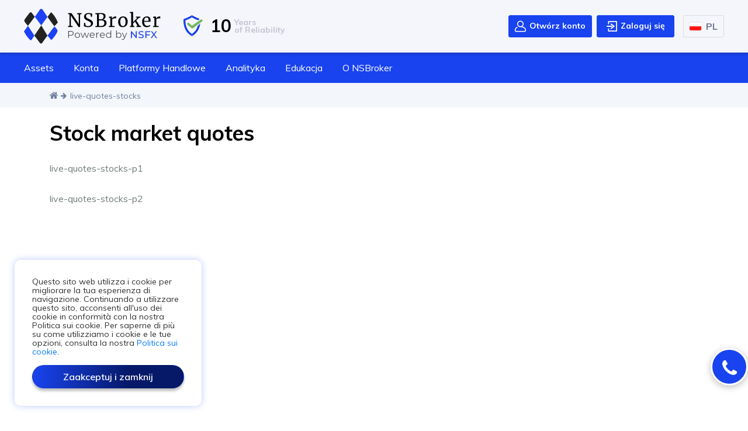

--- FILE ---
content_type: text/html; charset=UTF-8
request_url: https://nsbroker.com/pl/live-quotes-stocks
body_size: 20127
content:
<!DOCTYPE html>
<html lang="pl">
<head>
    <meta charset="utf-8">
    <link rel="alternate" hreflang="x-default" href="https://nsbroker.com/en/live-quotes-stocks" />
<link rel="alternate" hreflang="de" href="https://nsbroker.com/de/live-quotes-stocks" />
<link rel="alternate" hreflang="es" href="https://nsbroker.com/es/live-quotes-stocks" />
<link rel="alternate" hreflang="pt" href="https://nsbroker.com/pt/live-quotes-stocks" />
<link rel="alternate" hreflang="fr" href="https://nsbroker.com/fr/live-quotes-stocks" />
<link rel="alternate" hreflang="it" href="https://nsbroker.com/it/live-quotes-stocks" />
<link rel="alternate" hreflang="pl" href="https://nsbroker.com/pl/live-quotes-stocks" />
    <title></title>
    <meta content="width=device-width, initial-scale=1.0" name="viewport">
    <meta content="ie=edge" http-equiv="x-ua-compatible">
    <meta name="description" content="" />
    <meta name="keywords" content="" />
    <meta name="title" content="" />
    <meta property="og:title" content="" />
    <meta property="og:description" content="" />

            <meta name="robots" content="" />

    <link rel="canonical" href="https://nsbroker.com/pl/live-quotes-stocks">

    <link rel="shortcut icon" href="https://nsbroker.com/themes/nsbroker/assets/img/favicon.png" type="image/png">
    <link rel="stylesheet" href="https://nsbroker.com/themes/nsbroker/assets/css/foundation.min.css?1072045052">
    <link href="https://fonts.googleapis.com/css2?family=Muli:wght@300;400;500;600;700;800;900&display=swap" rel="stylesheet">
    <link rel="stylesheet" href="https://nsbroker.com/themes/nsbroker/assets/css/libraries/jquery-ui.min.css?1072045052">
    <link rel="stylesheet" href="https://nsbroker.com/themes/nsbroker/assets/css/main.css?1072045052">
    <link rel="stylesheet" href="https://nsbroker.com/themes/nsbroker/assets/css/libraries/lightslider.min.css?1072045052">

        <script  src="https://code.jquery.com/jquery-3.5.0.min.js"></script>

    <script src="https://bpw.nsbroker.com/BPWidgets/embed/widgets-iframe.js"></script>

    <!-- Global site tag (gtag.js) - Google Analytics -->
    <script async src="https://www.googletagmanager.com/gtag/js?id=UA-77086517-5"></script>
    <script>
		window.dataLayer = window.dataLayer || [];
		function gtag(){dataLayer.push(arguments);}
		gtag('js', new Date());

		gtag('config', 'UA-77086517-5');
    </script>
    
    
    <!-- Google Tag Manager -->
    <script>(function(w,d,s,l,i){w[l]=w[l]||[];w[l].push({'gtm.start':
    new Date().getTime(),event:'gtm.js'});var f=d.getElementsByTagName(s)[0],
    j=d.createElement(s),dl=l!='dataLayer'?'&l='+l:'';j.async=true;j.src=
    'https://www.googletagmanager.com/gtm.js?id='+i+dl;f.parentNode.insertBefore(j,f);
    })(window,document,'script','dataLayer','GTM-52JT77S');</script>
    <!-- End Google Tag Manager -->
    
    
    <!-- Facebook Pixel Code -->
    <script>
      !function(f,b,e,v,n,t,s)
      {if(f.fbq)return;n=f.fbq=function(){n.callMethod?
      n.callMethod.apply(n,arguments):n.queue.push(arguments)};
      if(!f._fbq)f._fbq=n;n.push=n;n.loaded=!0;n.version='2.0';
      n.queue=[];t=b.createElement(e);t.async=!0;
      t.src=v;s=b.getElementsByTagName(e)[0];
      s.parentNode.insertBefore(t,s)}(window, document,'script',
      'https://connect.facebook.net/en_US/fbevents.js');
      fbq('init', "0");
      fbq('track', 'PageView');
    </script>
    <noscript><img height="1" width="1" style="display:none"
      src="https://www.facebook.com/tr?id=0&ev=PageView&noscript=1"
    /></noscript>
    <!-- End Facebook Pixel Code -->
    <script src="/modules/system/assets/js/framework.combined-min.js"></script>
<link rel="stylesheet" property="stylesheet" href="/modules/system/assets/css/framework.extras.css">
    </head>
<body>
<!-- Google Tag Manager (noscript) -->
<noscript><iframe src="https://www.googletagmanager.com/ns.html?id=GTM-52JT77S"
height="0" width="0" style="display:none;visibility:hidden"></iframe></noscript>
<!-- End Google Tag Manager (noscript) --><!-- temp -->
<style>
.popular-spot__head {
    display: flex;
    align-items: flex-start;
    justify-content: space-between;
}
.popular-spot__head a {
    margin: 0 0 30px 0;
    min-width: 200px;
}
@media (max-width: 991px) {
    .popular-spot__head {
        flex-direction: column;
        align-items: center;
    }
}


.trading-tools__intro {
  margin-bottom: 3rem;
}
.trading-tools__container {
  background-image: url('https://nsbroker.com/storage/app/media/page-trading-tools/trading-tools-intro-bg.svg');
  background-repeat: no-repeat;
  background-size: cover;
  padding: 70px 140px;
  position: relative;
  z-index: 1;
  min-height: 325px;
}
.trading-tools__intro h1 {
  font-weight: 500;
  font-size: 50px;
  line-height: 57px;
  text-transform: capitalize;
  color: #000000;
}
.trading-tools__intro h1 span {
  color: #2057e3;
  font-weight: 700;
}
.trading-tools__intro img {
  position: absolute;
  z-index: -1;
  bottom: 0;
  right: 0;
}
@media (max-width: 1199px) {
  .trading-tools__intro img {
    max-height: 200px;
  }
}
@media (max-width: 992px) {
  .trading-tools__container {
    min-height: 375px;
    background: none;
    padding: 70px 20px;
  }
  .trading-tools__intro h1 {
    font-size: 35px;
    line-height: 42px;
    text-align: center;
  }
  .trading-tools__intro img {
    right: 50%;
    transform: translateX(50%);
  }

}

</style>
<!-- temp -->

<!-- preloader -->
<div id="page-preloader" class="page-preloader">
  <div class="preloader"><span></span></div>
</div>
<!-- end preloader -->

<header class="header">
  <div class="header-inner-wrap" role="banner">

    <div class="header-top">
      <div class="container mp-container">
        <div class="header-wrap">

          <div class="logo-block">
            <div class="logo">
              <a href="/">
                                <img src="/storage/app/media/new-logo/new-logo-ns.svg" alt="logo">

              </a>
            </div>
            <div class="regulators-block">
              <div class="header-reliability">
                <img src="/storage/app/media/protect-icon-new.svg" alt="icon">
                <span class="bold-text">10</span>
                <span>Years <br>of Reliability</span>
              </div>
                <!--<div class="header-regulator">
                <img src="https://nsbroker.com/themes/nsbroker/assets/img/eu.svg" alt="icon">
                <span>MFSA <br>Since 2011</span>
              </div>-->
            </div>
          </div>

          <div class="header-btn-wrap">
            <button class="header-serch d-none" id="headerSearchBtn"><i class="fa fa-search" aria-hidden="true"></i></button>

            <ul class="login-block">
                                <li class="open-acc-btn d-none d-lg-inline-block">
                    <a href="/pl/registration" class="btn__main btn__open">
                      <svg width="20" height="20" viewBox="0 0 20 20" xmlns="http://www.w3.org/2000/svg">
                        <svg width="19" height="20" viewBox="0 0 19 20" xmlns="http://www.w3.org/2000/svg">
                        <path d="M1.50713 12.561C2.13683 12.0077 2.90047 11.5296 3.77704 11.1401C4.15176 10.9737 4.59026 11.1424 4.75667 11.517C4.92308 11.8916 4.75435 12.3301 4.37978 12.4966C3.64063 12.8251 3.00368 13.2218 2.48691 13.676C1.84982 14.2358 1.48438 15.0464 1.48438 15.9004V17.2734C1.48438 17.6827 1.81734 18.0156 2.22656 18.0156H16.7734C17.1827 18.0156 17.5156 17.6827 17.5156 17.2734V15.9004C17.5156 15.0464 17.1502 14.2358 16.5131 13.676C15.7632 13.017 13.5784 11.4844 9.5 11.4844C6.47167 11.4844 4.00781 9.02052 4.00781 5.99219C4.00781 2.96386 6.47167 0.5 9.5 0.5C12.5283 0.5 14.9922 2.96386 14.9922 5.99219C14.9922 7.76257 14.15 9.33971 12.8454 10.3447C15.2325 10.8695 16.7175 11.8795 17.4929 12.561C18.4506 13.4025 19 14.6195 19 15.9004V17.2734C19 18.5012 18.0012 19.5 16.7734 19.5H2.22656C0.998764 19.5 0 18.5012 0 17.2734V15.9004C0 14.6195 0.549393 13.4025 1.50713 12.561ZM13.5078 5.99219C13.5078 3.7823 11.7099 1.98438 9.5 1.98438C7.29011 1.98438 5.49219 3.7823 5.49219 5.99219C5.49219 8.20208 7.29011 10 9.5 10C11.7099 10 13.5078 8.20208 13.5078 5.99219Z" />
                        </svg>

                    <p>Otwórz konto</p>
                  </a>
                </li>
                <li class="log-in-btn d-none d-lg-inline-block">
                    <a href="/pl/login" class="btn__main btn__login">
                      <svg width="20" height="20" viewBox="0 0 20 20" xmlns="http://www.w3.org/2000/svg">
                        <path d="M18.125 19.0625H4.375C4.12636 19.0625 3.8879 18.9637 3.71209 18.7879C3.53627 18.6121 3.4375 18.3736 3.4375 18.125V14.375C3.4375 14.1264 3.53627 13.8879 3.71209 13.7121C3.8879 13.5363 4.12636 13.4375 4.375 13.4375C4.62364 13.4375 4.8621 13.5363 5.03791 13.7121C5.21373 13.8879 5.3125 14.1264 5.3125 14.375V17.1875H17.1875V2.8125H5.3125V5.625C5.3125 5.87364 5.21373 6.1121 5.03791 6.28791C4.8621 6.46373 4.62364 6.5625 4.375 6.5625C4.12636 6.5625 3.8879 6.46373 3.71209 6.28791C3.53627 6.1121 3.4375 5.87364 3.4375 5.625V1.875C3.4375 1.62636 3.53627 1.3879 3.71209 1.21209C3.8879 1.03627 4.12636 0.9375 4.375 0.9375H18.125C18.3736 0.9375 18.6121 1.03627 18.7879 1.21209C18.9637 1.3879 19.0625 1.62636 19.0625 1.875V18.125C19.0625 18.3736 18.9637 18.6121 18.7879 18.7879C18.6121 18.9637 18.3736 19.0625 18.125 19.0625ZM11.1458 10L9.89582 9.0625H1.875C1.62636 9.0625 1.3879 9.16127 1.21209 9.33709C1.03627 9.5129 0.9375 9.75136 0.9375 10C0.9375 10.2486 1.03627 10.4871 1.21209 10.6629C1.3879 10.8387 1.62636 10.9375 1.875 10.9375H9.89582L11.1458 10ZM9.3125 14.5L14.3125 10.75C14.4289 10.6627 14.5234 10.5494 14.5885 10.4193C14.6536 10.2891 14.6875 10.1455 14.6875 10C14.6875 9.85446 14.6536 9.71091 14.5885 9.58074C14.5234 9.45056 14.4289 9.33733 14.3125 9.25L9.3125 5.5C9.11359 5.35082 8.86356 5.28676 8.61742 5.32192C8.37128 5.35709 8.14918 5.48859 8 5.6875C7.85082 5.88641 7.78676 6.13644 7.82192 6.38258C7.85709 6.62872 7.98859 6.85082 8.1875 7L12.1875 10L8.1875 13C8.08901 13.0739 8.00603 13.1664 7.94331 13.2724C7.88058 13.3783 7.83933 13.4955 7.82192 13.6174C7.80451 13.7393 7.81128 13.8634 7.84183 13.9827C7.87239 14.1019 7.92613 14.214 8 14.3125C8.07387 14.411 8.16641 14.494 8.27235 14.5567C8.37829 14.6194 8.49554 14.6607 8.61742 14.6781C8.73929 14.6955 8.86341 14.6887 8.98267 14.6582C9.10193 14.6276 9.21401 14.5739 9.3125 14.5Z"/>
                      </svg>
                      <p>Zaloguj się</p>
                    </a>
                </li>
                
            </ul>

            <div class="top-bar__language"  data-toggle="collapse" data-target="#nextLanguage" >
              <div class="language language_current" id="currentLanguage">
    <div>
        <img src="https://nsbroker.com/themes/nsbroker/assets/img/pl.png" alt="Polish" class="language__flag">
        <span class="text-uppercase">pl</span>
    </div>
</div>
<ul class="collapse list-unstyled languages" id="nextLanguage">
    <li class="language">
                <a href="/en/live-quotes-stocks">
            <img src="https://nsbroker.com/themes/nsbroker/assets/img/en.png" alt="English" class="language__flag">
            <span class="text-uppercase">en</span>
        </a>
                <a href="/de/live-quotes-stocks">
            <img src="https://nsbroker.com/themes/nsbroker/assets/img/de.png" alt="Deutsch" class="language__flag">
            <span class="text-uppercase">de</span>
        </a>
                <a href="/es/live-quotes-stocks">
            <img src="https://nsbroker.com/themes/nsbroker/assets/img/es.png" alt="Español" class="language__flag">
            <span class="text-uppercase">es</span>
        </a>
                <a href="/pt/live-quotes-stocks">
            <img src="https://nsbroker.com/themes/nsbroker/assets/img/pt.png" alt="Portuguese" class="language__flag">
            <span class="text-uppercase">pt</span>
        </a>
                <a href="/fr/live-quotes-stocks">
            <img src="https://nsbroker.com/themes/nsbroker/assets/img/fr.png" alt="Français" class="language__flag">
            <span class="text-uppercase">fr</span>
        </a>
                <a href="/it/live-quotes-stocks">
            <img src="https://nsbroker.com/themes/nsbroker/assets/img/it.png" alt="Italiano" class="language__flag">
            <span class="text-uppercase">it</span>
        </a>
                <a href="/pl/live-quotes-stocks">
            <img src="https://nsbroker.com/themes/nsbroker/assets/img/pl.png" alt="Polish" class="language__flag">
            <span class="text-uppercase">pl</span>
        </a>
            </li>
</ul>
            </div>


            <button type="button" class="top-menu-toggle">
              <i class="fa fa-bars" aria-hidden="true"></i>
            </button>
          </div>

        </div>
      </div>
    </div>

    <div class="header-nav-wrap">
            <div class="container mp-container">
                <nav class="header-nav">
                    <ul>
                        <li class="sub">
                            <a href="#" data-toggle="collapse" data-target="#submenu1" >Assets<i class="fa fa-angle-down"></i></a>
                            <div class="sub-menu collapse desc" id="submenu1">
                                <div class="drop-menu-wrap">
                                    <ul class="drop-menu">
                                        <li><a href="/pl/currencies">Waluty</a></li>
                                        <li><a href="/pl/precious-metals">Metale wartościowe</a></li>
                                        <li><a href="/pl/indices">Indeks</a></li>
                                        <li><a href="/pl/energy-carriers">Nośniki energii</a></li>
                                        <li><a href="/pl/cryptocurrencies">Kryptowaluty</a></li>
                                        <li><a href="/pl/stocks">Akcje</a></li>
                                        <li><a href="/pl/commodities">Commodities</a></li>
                                    </ul>
                                </div>

                            </div>
                        </li>
                        <li class="sub">
                            <a href="#" data-toggle="collapse" data-target="#submenu2">Konta <i class="fa fa-angle-down"></i></a>
                            <div class="sub-menu collapse desc" id="submenu2">
                                <div class="drop-menu-wrap">
                                    <div class="sub-menu-heading">Konta</div>
                                    <ul class="drop-menu">
                                        <li><a href="/pl/demo-account">Demo Konto</a></li>
                                        <li><a class="open-acc-btn" href="#">Realne Konto</a></li>
                                        <li><a href="/pl/verify-documents-list">Dokumenty weryfikacji konta</a></li>
                                    </ul>
                                </div>
                                <div class="drop-menu-wrap">
                                    <div class="sub-menu-heading">Fundusze</div>
                                    <ul class="drop-menu">
                                        <li><a href="/pl/deposit-methods">Metody wpłat</a></li>
                                        <li><a href="/pl/general-fees">Wypłaty i opłaty ogólne</a></li>
                                    </ul>
                                </div>
                            </div>
                        </li>
                        <li class="sub">
                            <a href="#" data-toggle="collapse" data-target="#submenu3">Platformy Handlowe <i class="fa fa-angle-down"></i></a>
                            <div class="sub-menu collapse desc" id="submenu3">
                                <div class="drop-menu-wrap">
                                    <ul class="drop-menu">
                                        <li><a href="/pl/desktop-platform">MT5 desktop</a></li>
                                        <li><a href="/pl/mobile-platform">MT5 mobile</a></li>
                                        <li><a href="/pl/web-trading">MT5 webtrader</a></li>
                                    </ul>
                                </div>
                            </div>
                        </li>
                        <li class="sub">
                            <a href="#" data-toggle="collapse" data-target="#submenu4">Analityka <i class="fa fa-angle-down"></i></a>
                            <div class="sub-menu collapse desc" id="submenu4">
                                <div class="drop-menu-wrap">
                                    <ul class="drop-menu">
                                        <li><a href="/pl/trading-central/">Trading central</a></li>
                                        <li><a href="/pl/login">Market Buzz</a></li>
                                        <li><a href="/pl/economic-insight"> Economic Insight</a></li>
                                                                                                                                                                                                                                                                                        <li><a href="/pl/technical-analysis/">Analiza techniczna blog</a></li>
                                                                                <li><a href="/pl/crypto-info">Crypto info</a></li>
                                    </ul>
                                </div>
                            </div>
                        </li>
                        <li class="sub">
                            <a href="#" data-toggle="collapse" data-target="#submenu5">Edukacja <i class="fa fa-angle-down"></i></a>
                            <div class="sub-menu collapse right-side desc" id="submenu5">
                                <div class="drop-menu-wrap">
                                    <ul class="drop-menu">

                                                                                
                                                                                

                                                                                <li><a href="/pl/trading-for-beginners/"> Handel dla początkujących</a></li>
                                                                                <li><a href="/pl/investment-strategies/">Strategij Inwestycyjny</a></li>
                                                                                                                        <li><a href="/pl/guides">Wskazówki</a></li>
                                    </ul>
                                </div>
                            </div>
                        </li>
                        <li class="sub">
                            <a href="#" data-toggle="collapse" data-target="#submenu6">O NSBroker <i class="fa fa-angle-down"></i></a>
                            <div class="sub-menu collapse right-side desc" id="submenu6">

                                <div class="drop-menu-wrap">
                                    <div class="sub-menu-heading">O firmie</div>
                                    <ul class="drop-menu">
                                        <li><a href="/pl/about-us">O nas</a></li>
                                        <li><a href="/pl/contact-us">Skontaktuj się z nami</a></li>
                                        <li><a href="/pl/affiliate-program">Program afiliacyjny</a></li>
                                    </ul>
                                    <div class="sub-menu-heading">Warunki handlowe</div>
                                    <ul class="drop-menu">
                                        <!--<li><a href="/pl/order-execution">Realizacja zamówienia</a></li>-->
                                        <li><a href="/pl/margin-requirements">Wymogi Depozytowe</a></li>
                                    </ul>
                                </div>
                                <div class="drop-menu-wrap">
                                    <div class="sub-menu-heading">Regulacja</div>
                                    <ul class="drop-menu">
                                        <li><a href="/pl/why-malta">Dla czego Malta</a></li>
                                        <li><a href="/pl/regulation-explained">Zasady Wyjaśnione</a></li>
                                    </ul>
                                </div>
                                <div class="drop-menu-wrap">
                                    <div class="sub-menu-heading">Przezroczystość</div>
                                    <ul class="drop-menu">
                                        <li><a href="/pl/privacy-policy">Polityka prywatności</a></li>
                                        <li><a href="/pl/safety-of-funds">Bezpieczeństwo funduszy</a></li>
                                        <li><a href="/pl/risk-disclosure">Ujawnienie ryzyka</a></li>
                                        <li><a href="/pl/terms-and-conditions">Zasady i Warunki</a></li>
                                        <li><a href="/pl/eu-cookies-policy">Polityka plików cookie UE</a></li>
                                        <li><a href="/pl/information-security">Bezpieczeństwo informacji</a></li>
                                        <li><a href="/pl/conflict-of-interest">Konflikt interesów</a></li>
                                        <li><a href="/pl/complaints-handling-policy">Procedura reklamacyjna</a></li>
                                        <li><a href="/pl/margin-calls">Margin calls</a></li>
                                    </ul>
                                </div>
                            </div>
                        </li>
                    </ul>
                </nav>
                <ul class="login-block d-flex justify-content-center d-lg-none mt-4 mb-3">
                                    <li class="open-acc-btn" id="open-acc-btn">
                      <a href="registration" class="btn-white"><i class="fa fa-user" aria-hidden="true"></i>  Otwórz konto</a>
                  </li>
                  <li class="log-in-btn ">
                      <a href="/login" class="btn-white" ><i class="fa fa-sign-in" aria-hidden="true"></i> Zaloguj się</a>
                  </li>
                                  </ul>
            </div>
        </div>

  </div>
</header>
<main>

    <div class="breadcrumbs-wrap">
    <div class="container">
        <div class="breadcrumbs">
                <ol>
        <li><a href="/pl"><i class="fa fa-home"></i></a> <i class="fa fa-arrow-right"></i></li>
                                    <li class="active">
                    <span>live-quotes-stocks</span>
                </li>
                        </ol>
        </div>
    </div>
</div>
    <article>
      <section class="mt-4 padding-bottom-section">
        <div class="container">
            <h1>Stock market quotes</h1>
            <p>live-quotes-stocks-p1</p>
            <p class="mb-4">live-quotes-stocks-p2</p>
                    <!-- TradingView Widget BEGIN -->
        <div class="tradingview-widget-container">
                <div class="tradingview-widget-container__widget"></div>
                <script type="text/javascript" src="https://s3.tradingview.com/external-embedding/embed-widget-hotlists.js" async>
                    {
                        "colorTheme": "light",
                        "dateRange": "12m",
                        "exchange": "US",
                        "showChart": true,
                        "locale": "pl",
                        "largeChartUrl": "",
                        "isTransparent": false,
                        "width": "100%",
                        "height": "600",
                        "plotLineColorGrowing": "rgba(33, 150, 243, 1)",
                        "plotLineColorFalling": "rgba(33, 150, 243, 1)",
                        "gridLineColor": "rgba(240, 243, 250, 1)",
                        "scaleFontColor": "rgba(120, 123, 134, 1)",
                        "belowLineFillColorGrowing": "rgba(33, 150, 243, 0.12)",
                        "belowLineFillColorFalling": "rgba(33, 150, 243, 0.12)",
                        "symbolActiveColor": "rgba(33, 150, 243, 0.12)"
                    }
                </script>
            </div>
        <!-- TradingView Widget END -->

    </div>
    </section>
      <section>
	<div class="container">

		<h2>What determines the price of the stock?</h2>

		<p>The value of a stock is determined by several factors. First of all, stock quotes are affected by the current ratio of supply and demand in the market. If the total number of buyers wishing to invest in a particular company exceeds the number of sellers, the price of shares will increase. Conversely, if stock sellers dominate, quotes will fall.</p>

		<p>In addition, the current profitability and capitalization of the company matter. Public corporations provide periodic financial statements to investors. Changes in financial indicators, such as revenue, profit, capitalization and expenses, compared with the expected and forecasted values can significantly affect stock prices.</p>

		<p>Current trends in sectors of the financial market may also have an impact on the dynamics of the value of companies. With a constant increase in demand for electric cars in the world, this industry, as well as related industries, will be most attractive to international investors. The most striking examples of such trends in 2019 are the price of Tesla's shares and the price of Palladium, the metal used in the production of electric and hybrid cars. As of November, the price of the precious metal has increased by almost 40% since the beginning of the year, reflecting the growing trend in demand for electric cars in the world. Accordingly, the value of shares in companies in this sector also increased.</p>

		<p>For Forex traders, such indicators of stock market quotes as the change in the price per day in per cent and the total trading volume will also be indicative. As a rule, strong price fluctuations, breaking through of technical support or resistance levels occur along with a jump in trading volume. Conversely, during a period of low volatility, a relatively small change in stock prices will be observed. Some stock indices have their own volatility index. For example, the S&amp;P VIX (Volatility Index) displays the level of price fluctuations in the total value of 500 companies included in the Standard &amp; Poors index.</p>

		<p>Since the shares of companies are traded on certain exchanges that have established hours of trading sessions, the closing prices of the previous day may differ significantly from the opening prices of the current day. Such cases are possible when fundamental events occur during the time between trading sessions that affect the level of supply and demand. There may be so-called gaps in the price chart, they can be positive or negative depending on the direction of the market movement.</p>
	</div>
</section>      
    </article>
</main>
<footer id="footer" class="mp-footer">

  <div class="mp-footer__top">
    <div class="mp-container mp-container__footer-top">

      <div class="mp-footer__contacts">
        <div class="mp-footer__contacts-logo">
          <a href="/">
            <img src="/storage/app/media/new-logo/new-logo-ns.svg" alt="logo">
          </a>
        </div>
        <div class="mp-footer__contacts-items">
          <a href="#" id="footer-open-chat" class="mp-footer__contacts-item">
            <img src="https://nsbroker.com/themes/nsbroker/assets/img/contact-icon1.svg" alt="contact-icon">
            <p>LIVE CHAT</p>
          </a>
          <a href="tel:442039360721" class="mp-footer__contacts-item">
            <img src="https://nsbroker.com/themes/nsbroker/assets/img/contact-icon2.svg" alt="contact-icon">
            <p>+44 (203) 936-07-21</p>
          </a>
          <a href="/cdn-cgi/l/email-protection#a8c0cdc4d8e8c6dbcadac7c3cdda86cbc7c5" class="mp-footer__contacts-item">
            <img src="https://nsbroker.com/themes/nsbroker/assets/img/contact-icon3.svg" alt="contact-icon">
            <p><span class="__cf_email__" data-cfemail="462e232a360628352434292d23346825292b">[email&#160;protected]</span></p>
          </a>
          <a href="/pl/contact-us" target="_blank" class="mp-footer__contacts-item">
            <img src="https://nsbroker.com/themes/nsbroker/assets/img/contact-icon4.svg" alt="contact-icon">
            <p>Suite 124, Signature Portomaso,<br> Vjal Portomaso, San Giljan, PTM01, Malta</p>
          </a>
        </div>
      </div>


        
        <div class="mp-footer__row">
          <div class="mp-footer__row-title">METODY PŁATNOŚCI</div>
          <div class="mp-footer__row-items">
            <div class="mp-footer__row-item">
              <img src="/storage/app/media/footer/payments/mastercard.svg" alt="icon">
            </div>
            <div class="mp-footer__row-item">
              <img src="/storage/app/media/footer/payments/bank-transfer.svg" alt="icon">
            </div>
            <div class="mp-footer__row-item">
              <img src="/storage/app/media/footer/payments/skrill.svg" alt="icon">
            </div>
            <div class="mp-footer__row-item">
              <img src="/storage/app/media/footer/payments/neteller.svg" alt="icon">
            </div>
            <div class="mp-footer__row-item">
              <img src="/storage/app/media/footer/payments/visa.svg" alt="icon">
            </div>
          </div>
        </div>

        <div class="mp-footer__row">
          <div class="mp-footer__row-title">DOSTAWCY PŁYNNOŚCI:</div>
          <div class="mp-footer__row-items">
            <div class="mp-footer__row-item">
              <img src="/storage/app/media/footer/liquidity-providers/dukascopy.svg" alt="icon">
            </div>
            <div class="mp-footer__row-item">
              <img src="/storage/app/media/footer/liquidity-providers/primexm.svg" alt="icon">
            </div>
            <div class="mp-footer__row-item">
              <img src="/storage/app/media/footer/liquidity-providers/barclays.svg" alt="icon">
            </div>
            <div class="mp-footer__row-item">
              <img src="/storage/app/media/footer/liquidity-providers/ubs.svg" alt="icon">
            </div>
            <div class="mp-footer__row-item">
              <img src="/storage/app/media/footer/liquidity-providers/citi.svg" alt="icon">
            </div>
            <div class="mp-footer__row-item">
              <img src="/storage/app/media/footer/liquidity-providers/credit-suisse.svg" alt="icon">
            </div>
            <div class="mp-footer__row-item">
              <img src="/storage/app/media/footer/liquidity-providers/lmax.svg" alt="icon">
            </div>
            <div class="mp-footer__row-item">
              <img src="/storage/app/media/footer/liquidity-providers/alchemy.jpg" alt="icon" style="max-width: 100px;">
            </div>
          </div>
        </div>

      
        <div class="mp-footer__row">
          <div class="mp-footer__row-title">STOWARZYSZENIA:</div>
          <div class="mp-footer__row-items">
            <div class="mp-footer__row-item">
              <img src="/storage/app/media/footer/associations/marm.svg" alt="icon">
            </div>
          </div>
        </div>
      </div>


    </div>
  </div>


  <div class="mp-footer__bottom">
    <div class="mp-container mp-container__footer-bottom">

      <div class="mp-footer__nav">
        <nav class="footer-nav">
            <ul class="footer-nav-inner-wrap">
                <li class="sub">
                    <a href="#" class="sub-title" data-toggle="collapse" data-target="#submenu11" aria-expanded="false" >Markets<i class="fa fa-angle-down"></i></a>
                    <div class="sub-menu" id="submenu11">
                        <div class="drop-menu-wrap">
                            <ul class="drop-menu">
                              <li><a href="/pl/currencies">Waluty</a></li>
                              <li><a href="/pl/precious-metals">Metale wartościowe</a></li>
                              <li><a href="/pl/indices">Indeks</a></li>
                              <li><a href="/pl/energy-carriers">Nośniki energii</a></li>
                              <li><a href="/pl/cryptocurrencies">Kryptowaluty</a></li>
                            </ul>
                        </div>
                    </div>
                </li>

                <li class="sub">
                    <a href="#" class="sub-title" data-toggle="collapse" data-target="#submenu33" >Platformy Handlowe <i class="fa fa-angle-down"></i></a>
                    <div class="sub-menu" id="submenu33">
                        <div class="drop-menu-wrap">
                            <ul class="drop-menu">
                              <li><a href="/pl/desktop-platform" class="text-uppercase">FX MT5 desktop</a></li>
                              <li><a href="/pl/mobile-platform" class="text-uppercase">FX MT5 mobile</a></li>
                              <li><a href="/pl/web-trading" class="text-uppercase">FX MT5 web</a></li>
                            </ul>
                        </div>
                    </div>
                </li>

                                <li class="sub">
                    <a href="#" class="sub-title" data-toggle="collapse" data-target="#submenu66">O firmie<i class="fa fa-angle-down"></i></a>
                    <div class="sub-menu" id="submenu66">
                        <div class="drop-menu-wrap">
                            <ul class="drop-menu">
                              <li><a href="/pl/about-us">O nas</a></li>
                              <li><a href="/pl/contact-us">Skontaktuj się z nami</a></li>
                              <li><a href="/pl/affiliate-program">Program afiliacyjny</a></li>
                              <li><a href="/pl/privacy-policy">Polityka prywatności</a></li>
                              <li><a href="/pl/terms-and-conditions">Zasady i Warunki</a></li>
                            </ul>
                        </div>
                    </div>
                </li>
            </ul>
        </nav>
      </div>

        <div class="mp-footer__copyright">
            <p>NSBroker, dostarczany przez NSFX Ltd, działa pod nazwą handlową Alchemy Markets Ltd. Alchemy Markets Ltd jest zarejestrowana na Malcie, pod adresem Suite 124, Signature Portomaso, Vjal Portomaso, San Giljan, PTM01, Malta, MALTA, Numer Rejestracyjny Firmy: C/56519. Alchemy Markets Ltd jest upoważniona i regulowana przez Malta Financial Services Authority (Numer Licencji IS/56519) w celu świadczenia usług inwestycyjnych zgodnie z Ustawą o Usługach Inwestycyjnych (CAP.370 Ustawy Maltyjskiej).<br>
                Ostrzeżenie o ryzyku: Handel na rynku Forex i kontraktach różnicy (CFD), które są produktami z dźwignią, jest silnie spekulacyjny i wiąże się z istotnym ryzykiem utraty kapitału. Należy pamiętać, że rynki finansowe mogą być bardzo zmienne, a Twój kapitał może być zagrożony. Forex i CFD mogą nie być odpowiednie dla wszystkich inwestorów. Inwestuj tylko środki, których możesz sobie pozwolić stracić. Wyniki z przeszłości nie są wskaźnikiem przyszłych wyników. Należy dokładnie rozważyć swoją tolerancję ryzyka i cele inwestycyjne oraz skonsultować się z certyfikowanym doradcą finansowym lub przeprowadzić niezależne badania przed podjęciem jakichkolwiek decyzji inwestycyjnych. * Ceny wyświetlane na stronie internetowej mogą być poddawane wpływom zmian kursu walutowego i ruchów cen, co wpływa na zwrot z inwestycji.<br>
                <span class="border p-2 radius mt-1 mb-1" style="display: block">CFD to złożone instrumenty finansowe, które wiążą się z wysokim ryzykiem szybkiej utraty pieniędzy z powodu dźwigni finansowej. 66% rachunków inwestorów detalicznych traci pieniądze podczas handlu CFD z Alchemy Markets. Powinieneś rozważyć, czy rozumiesz, jak działają CFD, oraz czy możesz pozwolić sobie na podjęcie wysokiego ryzyka utraty swoich środków.</span>
                Ostrzeżenie prawne: NSBrokers udostępnia odnośniki i linki do źródeł zewnętrznych na tej stronie internetowej. Informacje i opinie wyrażane na tych odnośnikach i w odnośnikach mają wyłącznie charakter informacyjny i nie powinny być traktowane jako porady finansowe ani rekomendacje. Mogą one być nieodpowiednie dla Twojej sytuacji finansowej, celów lub tolerancji ryzyka. NSBroker nie popiera ani nie gwarantuje dokładności, kompletności ani wiarygodności żadnych informacji ani opinii prezentowanych na zewnętrznych stronach internetowych. Umieszczenie tych linków nie stanowi poparcia treści ani ich dostawców. NSBroker nie ponosi odpowiedzialności za żadne straty, szkody ani niekorzystne skutki wynikające z polegania na informacjach lub opiniach dostarczanych przez źródła zewnętrzne dostępne z tej platformy. Ponosisz pełną odpowiedzialność za swoje decyzje finansowe. Korzystając z odnośników i linków do źródeł zewnętrznych udostępnionych na tej platformie, akceptujesz to ostrzeżenie prawne. Jeśli nie zgadzasz się z tymi warunkami, powstrzymaj się od polegania na informacjach i opiniach prezentowanych w źródłach zewnętrznych. Zawsze poszukaj porady zawodowego doradcy przy podejmowaniu decyzji finansowych.<br>
                Ostrzeżenie prawne: Informacje na tej stronie nie są skierowane do mieszkańców żadnego kraju ani jurysdykcji, gdzie taka dystrybucja lub wykorzystanie byłoby sprzeczne z lokalnym prawem lub regulacjami. <br>
                Prawa autorskie © 2012-2023 Alchemy Markets Ltd, Wszelkie prawa zastrzeżone.</p>
        </div>
    </div>
  </div>

</footer>

<div id="check_Url" class="reg-modal">
  <div class="reg-modal__box">
    <div class="reg-modal__close check_leave">
      <svg fill="#A2A3B8" xmlns="http://www.w3.org/2000/svg" width="18" height="18" viewBox="0 0 18 18">
        <path d="M7.94493 9.00511L0.229059 1.28925C-0.0687408 1.00164 -0.0769958 0.527093 0.210613 0.229294C0.498222 -0.0685059 0.972769 -0.0767634 1.27057 0.210846C1.27681 0.216863 1.28296 0.223013 1.28902 0.229294L9.00493 7.94515L16.7208 0.22925C17.0186 -0.0583596 17.4931 -0.050102 17.7807 0.247697C18.0613 0.538206 18.0613 0.998741 17.7807 1.28925L10.0649 9.00511L17.7807 16.721C18.0734 17.0137 18.0734 17.4882 17.7807 17.7809C17.488 18.0735 17.0135 18.0735 16.7208 17.7809L9.00493 10.0651L1.28906 17.7809C0.991261 18.0685 0.516714 18.0603 0.229103 17.7625C-0.0514336 17.472 -0.0514336 17.0114 0.229103 16.721L7.94493 9.00511Z"></path>
      </svg>
    </div>
    <div class="reg-modal__body">
      <div class="signing top-signing">
        <div class="top-signing__title">
          <p class="small">Pamiętaj, że teraz opuścisz witrynę nsbroker.com. Informacje i opinie wyrażone w linkach zewnętrznych mogą nie być odpowiednie dla Twojej sytuacji finansowej, celów lub tolerancji ryzyka. Zamieszczenie tych linków nie oznacza poparcia treści ani jej dostawców. NSbroker nie ponosi odpowiedzialności za jakiekolwiek straty, szkody lub niekorzystne skutki wynikające z polegania na informacjach lub opiniach pochodzących ze źródeł zewnętrznych, do których prowadzą linki z tej platformy. Jeśli nie zgadzasz się z niniejszymi warunkami, nie opieraj się na informacjach i opiniach prezentowanych w źródłach zewnętrznych.</p>
        </div>
        <div class="btn-group" style="gap:10px">
          <button class="custom-btn btn-gray" id="stay">Pozostań na NSBrokerze</button>
          <button class="custom-btn btn-blue check_leave" id="leave">Kontynuuj <span id="leaveTextDomain"></span></button>
        </div>
      </div>
    </div>
  </div>
</div>

<script data-cfasync="false" src="/cdn-cgi/scripts/5c5dd728/cloudflare-static/email-decode.min.js"></script><script>
  document.addEventListener("DOMContentLoaded", function() {
    var modal = document.getElementById("check_Url");
    var leaveBtn = document.getElementById("leave");
    var stayBtn = document.getElementById("stay");
    var leaveTextDomain = document.getElementById("leaveTextDomain");
    var links = document.querySelectorAll('a[href]');
    var currentDomain = window.location.hostname;
    var excludedDomain = 'download.mql5.com';

    function getDomainName(url) {
      var matches = url.match(/^https?:\/\/([^/?#]+)(?:[/?#]|$)/i);
      return matches && matches[1];
    }

    links.forEach(function(link) {
      var href = link.getAttribute('href');
      var domainName = getDomainName(href);
      if (href.startsWith('http://') || href.startsWith('https://') && !href.includes(currentDomain) && domainName !== excludedDomain) {
        link.addEventListener('click', function(e) {
          e.preventDefault();
          var destinationURL = this.href;

          leaveTextDomain.textContent = domainName;
          modal.style.display = "flex";

          leaveBtn.onclick = function() {
            window.location.href = destinationURL;
          };

          stayBtn.onclick = function() {
            modal.style.display = "none";
          };
        });
      }
    });

    window.onclick = function(event) {
      if (event.target == modal) {
        modal.style.display = "none";
      }
    };

    document.querySelector('.reg-modal__close').addEventListener('click', function() {
      modal.style.display = "none";
    });
  });

</script><div class="invoke-call" id="call_me">
    <i class="fa fa-phone"></i>
</div>
<div class="modal fade" id="modal-help-advice" tabindex="-1" role="dialog" aria-hidden="true">
    <div class="modal-dialog">
        <div class="modal-content">
            <div class="modal-header justify-content-around">
                <h3 class="modal-title text-center">
                    CZY POTRZEBUJESZ POMOCY LUB CZĘŚCI RADY?
                    <span id="howcall"></span>
                </h3>
                <p class="close-logo">
                    <img src="https://nsbroker.com/storage/app/media/close.png" >
                </p>
            </div>
            <form id="callback-form" class="form-vertical form-common" data-request="callbackForm::onFormSubmit">
 <input name="_token" type="hidden" value="ltX4zd9TnzlNzsWIky9vzOZEiGzgU4NXDCs1cBfu">

<div id="callbackForm_forms_flash"></div>
                <div class="modal-body">
                    <div class="form-group">
                        <div class="input-title">Wpisz tutaj swoje imię:</div>
                        <input type="text" name="firstname" id="firstname" class="form-control" placeholder="">
                    </div>
                    <div class="form-group">
                        <div class="input-title">Wpisz tutaj swoj email:</div>
                        <input type="text" name="email" id="email" class="form-control" placeholder="">
                    </div>
                    <div class="form-group">
                        <div class="input-title">Kraj:</div>
                        <select name="country" id="country" class="form-control" aria-invalid="false">
                            <option value="af" data-dcode="93">Afghanistan (AFG)</option><option value="al" data-dcode="355">Albania (ALB)</option><option value="dz" data-dcode="213">Algeria (DZA)</option><option value="as" data-dcode="1684">American Samoa (ASM)</option><option value="ad" data-dcode="376">Andorra (AND)</option><option value="ao" data-dcode="244">Angola (AGO)</option><option value="ai" data-dcode="1264">Anguilla (AIA)</option><option value="ag" data-dcode="1268">Antigua and Barbuda (ATG)</option><option value="ar" data-dcode="549">Argentina (ARG)</option><option value="am" data-dcode="374">Armenia (ARM)</option><option value="aw" data-dcode="297">Aruba (ABW)</option><option value="au" data-dcode="61">Australia (AUS)</option><option value="at" data-dcode="43">Austria (AUT)</option><option value="az" data-dcode="994">Azerbaijan (AZE)</option><option value="bs" data-dcode="1242">Bahamas (BHS)</option><option value="bh" data-dcode="973">Bahrain (BHR)</option><option value="bd" data-dcode="880">Bangladesh (BGD)</option><option value="bb" data-dcode="1246">Barbados (BRB)</option><option value="by" data-dcode="375">Belarus (BLR)</option><option value="bz" data-dcode="501">Belize (BLZ)</option><option value="bj" data-dcode="229">Benin (BEN)</option><option value="bm" data-dcode="1441">Bermuda (BMU)</option><option value="bt" data-dcode="975">Bhutan (BTN)</option><option value="bo" data-dcode="591">Bolivia (BOL)</option><option value="ba" data-dcode="387">Bosnia and Herzegovina (BIH)</option><option value="bw" data-dcode="267">Botswana (BWA)</option><option value="bv" data-dcode="55">Bouvet Island (BVT)</option><option value="br" data-dcode="55">Brazil (BRA)</option><option value="io" data-dcode="246">British Indian Ocean Territory (IOT)</option><option value="bn" data-dcode="673">Brunei Darussalam (BRN)</option><option value="bg" data-dcode="359">Bulgaria (BGR)</option><option value="bf" data-dcode="226">Burkina Faso (BFA)</option><option value="bi" data-dcode="257">Burundi (BDI)</option><option value="kh" data-dcode="855">Cambodia (KHM)</option><option value="cm" data-dcode="237">Cameroon (CMR)</option><option value="cv" data-dcode="238">Cape Verde (CPV)</option><option value="ky" data-dcode="1345">Cayman Islands (CYM)</option><option value="cf" data-dcode="236">Central African Republic (CAF)</option><option value="td" data-dcode="235">Chad (TCD)</option><option value="cl" data-dcode="56">Chile (CHL)</option><option value="cn" data-dcode="86">China (CHN)</option><option value="co" data-dcode="57">Colombia (COL)</option><option value="km" data-dcode="269">Comoros (COM)</option><option value="cg" data-dcode="242">Congo (COG)</option><option value="cd" data-dcode="243">Congo, The Democratic Republic (COD)</option><option value="ck" data-dcode="682">Cook Islands (COK)</option><option value="cr" data-dcode="506">Costa Rica (CRI)</option><option value="ci" data-dcode="225">Cote D'Ivoire (CIV)</option><option value="hr" data-dcode="385">Croatia (HRV)</option><option value="cu" data-dcode="53">Cuba (CUB)</option><option value="cy" data-dcode="357">Cyprus (CYP)</option><option value="cz" data-dcode="420">Czech Republic (CZE)</option><option value="dk" data-dcode="45">Denmark (DNK)</option><option value="dj" data-dcode="253">Djibouti (DJI)</option><option value="dm" data-dcode="1767">Dominica (DMA)</option><option value="do" data-dcode="1809">Dominican Republic (DOM)</option><option value="ec" data-dcode="593">Ecuador (ECU)</option><option value="eg" data-dcode="20">Egypt (EGY)</option><option value="sv" data-dcode="503">El Salvador (SLV)</option><option value="gq" data-dcode="240">Equatorial Guinea (GNQ)</option><option value="er" data-dcode="291">Eritrea (ERI)</option><option value="ee" data-dcode="372">Estonia (EST)</option><option value="et" data-dcode="251">Ethiopia (ETH)</option><option value="fk" data-dcode="500">Falkland Islands (Malvinas) (FLK)</option><option value="fo" data-dcode="298">Faroe Islands (FRO)</option><option value="fj" data-dcode="679">Fiji (FJI)</option><option value="fi" data-dcode="358">Finland (FIN)</option><option value="gf" data-dcode="594">French Guiana (GUF)</option><option value="pf" data-dcode="689">French Polynesia (PYF)</option><option value="ga" data-dcode="241">Gabon (GAB)</option><option value="gm" data-dcode="220">Gambia (GMB)</option><option value="ge" data-dcode="995">Georgia (GEO)</option><option value="de" data-dcode="49">Germany (DEU)</option><option value="gh" data-dcode="233">Ghana (GHA)</option><option value="gi" data-dcode="350">Gibraltar (GIB)</option><option value="gr" data-dcode="30">Greece (GRC)</option><option value="gl" data-dcode="299">Greenland (GRL)</option><option value="gd" data-dcode="1473">Grenada (GRD)</option><option value="gp" data-dcode="590">Guadeloupe (GLP)</option><option value="gu" data-dcode="1671">Guam (GUM)</option><option value="gt" data-dcode="502">Guatemala (GTM)</option><option value="gn" data-dcode="224">Guinea (GIN)</option><option value="gw" data-dcode="245">Guinea-Bissau (GNB)</option><option value="gy" data-dcode="592">Guyana (GUY)</option><option value="ht" data-dcode="509">Haiti (HTI)</option><option value="va" data-dcode="379">Holy See (Vatican City State) (VAT)</option><option value="hn" data-dcode="504">Honduras (HND)</option><option value="hk" data-dcode="852">Hong Kong (HKG)</option><option value="hu" data-dcode="36">Hungary (HUN)</option><option value="is" data-dcode="354">Iceland (ISL)</option><option value="in" data-dcode="91">India (IND)</option><option value="id" data-dcode="62">Indonesia (IDN)</option><option value="ir" data-dcode="98">Iran, Islamic Republic (IRN)</option><option value="iq" data-dcode="964">Iraq (IRQ)</option><option value="ie" data-dcode="353">Ireland (IRL)</option><option value="it" data-dcode="39">Italy (ITA)</option><option value="jm" data-dcode="1876">Jamaica (JAM)</option><option value="jp" data-dcode="81">Japan (JPN)</option><option value="jo" data-dcode="962">Jordan (JOR)</option><option value="kz" data-dcode="7">Kazakhstan (KAZ)</option><option value="ke" data-dcode="254">Kenya (KEN)</option><option value="ki" data-dcode="686">Kiribati (KIR)</option><option value="kp" data-dcode="850">Korea (North) (PRK)</option><option value="kr" data-dcode="82">Korea (South) (KOR)</option><option value="kw" data-dcode="965">Kuwait (KWT)</option><option value="kg" data-dcode="996">Kyrgyzstan (KGZ)</option><option value="la" data-dcode="856">Laos (LAO)</option><option value="lv" data-dcode="371">Latvia (LVA)</option><option value="lb" data-dcode="961">Lebanon (LBN)</option><option value="ls" data-dcode="266">Lesotho (LSO)</option><option value="lr" data-dcode="231">Liberia (LBR)</option><option value="ly" data-dcode="218">Libyan Arab Jamahiriya (LBY)</option><option value="li" data-dcode="423">Liechtenstein (LIE)</option><option value="lt" data-dcode="370">Lithuania (LTU)</option><option value="lu" data-dcode="352">Luxembourg (LUX)</option><option value="mo" data-dcode="853">Macao (MAC)</option><option value="mk" data-dcode="389">Macedonia (MKD)</option><option value="mg" data-dcode="261">Madagascar (MDG)</option><option value="mw" data-dcode="265">Malawi (MWI)</option><option value="my" data-dcode="60">Malaysia (MYS)</option><option value="mv" data-dcode="960">Maldives (MDV)</option><option value="ml" data-dcode="223">Mali (MLI)</option><option value="mt" data-dcode="356">Malta (MLT)</option><option value="mh" data-dcode="692">Marshall Islands (MHL)</option><option value="mq" data-dcode="596">Martinique (MTQ)</option><option value="mr" data-dcode="222">Mauritania (MRT)</option><option value="mu" data-dcode="230">Mauritius (MUS)</option><option value="yt" data-dcode="262">Mayotte (MYT)</option><option value="mx" data-dcode="52">Mexico (MEX)</option><option value="fm" data-dcode="691">Micronesia (FSM)</option><option value="md" data-dcode="373">Moldova (MDA)</option><option value="mc" data-dcode="377">Monaco (MCO)</option><option value="mn" data-dcode="976">Mongolia (MNG)</option><option value="me" data-dcode="382">Montenegro (MNE)</option><option value="ms" data-dcode="1664">Montserrat (MSR)</option><option value="ma" data-dcode="212">Morocco (MAR)</option><option value="mz" data-dcode="258">Mozambique (MOZ)</option><option value="mm" data-dcode="95">Myanmar (MMR)</option><option value="na" data-dcode="264">Namibia (NAM)</option><option value="nr" data-dcode="674">Nauru (NRU)</option><option value="np" data-dcode="977">Nepal (NPL)</option><option value="nl" data-dcode="31">Netherlands (NLD)</option><option value="an" data-dcode="599">Netherlands Antilles (ANT)</option><option value="nc" data-dcode="687">New Caledonia (NCL)</option><option value="nz" data-dcode="64">New Zealand (NZL)</option><option value="ni" data-dcode="505">Nicaragua (NIC)</option><option value="ne" data-dcode="227">Niger (NER)</option><option value="ng" data-dcode="234">Nigeria (NGA)</option><option value="nu" data-dcode="683">Niue (NIU)</option><option value="nf" data-dcode="672">Norfolk Island (NFK)</option><option value="mp" data-dcode="1670">Northern Mariana Islands (MNP)</option><option value="no" data-dcode="47">Norway (NOR)</option><option value="om" data-dcode="968">Oman (OMN)</option><option value="pk" data-dcode="92">Pakistan (PAK)</option><option value="pw" data-dcode="680">Palau (PLW)</option><option value="ps" data-dcode="970">Palestinian Territory (PSE)</option><option value="pa" data-dcode="507">Panama (PAN)</option><option value="pg" data-dcode="675">Papua New Guinea (PNG)</option><option value="py" data-dcode="595">Paraguay (PRY)</option><option value="pe" data-dcode="51">Peru (PER)</option><option value="ph" data-dcode="63">Philippines (PHL)</option><option value="pl" data-dcode="48">Poland (POL)</option><option value="pt" data-dcode="351">Portugal (PRT)</option><option value="pr" data-dcode="1787">Puerto Rico (PRI)</option><option value="qa" data-dcode="974">Qatar (QAT)</option><option value="re" data-dcode="262">Reunion (REU)</option><option value="ro" data-dcode="40">Romania (ROU)</option><option value="ru" data-dcode="7">Russian Federation (RUS)</option><option value="rw" data-dcode="250">Rwanda (RWA)</option><option value="sh" data-dcode="290">Saint Helena (SHN)</option><option value="kn" data-dcode="1869">Saint Kitts and Nevis (KNA)</option><option value="lc" data-dcode="1758">Saint Lucia (LCA)</option><option value="pm" data-dcode="508">Saint Pierre and Miquelon (SPM)</option><option value="vc" data-dcode="1784">Saint Vincent and the Grenadines (VCT)</option><option value="ws" data-dcode="685">Samoa (WSM)</option><option value="sm" data-dcode="378">San Marino (SMR)</option><option value="st" data-dcode="239">Sao Tome and Principe (STP)</option><option value="sa" data-dcode="966">Saudi Arabia (SAU)</option><option value="sn" data-dcode="221">Senegal (SEN)</option><option value="rs" data-dcode="381">Serbia (SRB)</option><option value="sc" data-dcode="248">Seychelles (SYC)</option><option value="sl" data-dcode="232">Sierra Leone (SLE)</option><option value="sk" data-dcode="421">Slovakia (SVK)</option><option value="si" data-dcode="386">Slovenia (SVN)</option><option value="sb" data-dcode="677">Solomon Islands (SLB)</option><option value="so" data-dcode="252">Somalia (SOM)</option><option value="za" data-dcode="27">South Africa (ZAF)</option><option value="gs" data-dcode="995">South Georgia and the South Sandwich Islands (SGS)</option><option value="es" data-dcode="34">Spain (ESP)</option><option value="lk" data-dcode="94">Sri Lanka (LKA)</option><option value="sd" data-dcode="249">Sudan (SDN)</option><option value="sr" data-dcode="597">Suriname (SUR)</option><option value="sz" data-dcode="268">Swaziland (SWZ)</option><option value="se" data-dcode="46">Sweden (SWE)</option><option value="ch" data-dcode="41">Switzerland (CHE)</option><option value="sy" data-dcode="963">Syrian Arab Republic (SYR)</option><option value="tw" data-dcode="886">Taiwan (TWN)</option><option value="tj" data-dcode="992">Tajikistan (TJK)</option><option value="tz" data-dcode="255">Tanzania (TZA)</option><option value="th" data-dcode="66">Thailand (THA)</option><option value="tl" data-dcode="670">Timor-Leste (TLS)</option><option value="tg" data-dcode="228">Togo (TGO)</option><option value="tk" data-dcode="690">Tokelau (TKL)</option><option value="to" data-dcode="676">Tonga (TON)</option><option value="tt" data-dcode="1868">Trinidad and Tobago (TTO)</option><option value="tn" data-dcode="216">Tunisia (TUN)</option><option value="tm" data-dcode="993">Turkmenistan (TKM)</option><option value="tc" data-dcode="1649">Turks and Caicos Islands (TCA)</option><option value="tv" data-dcode="688">Tuvalu (TUV)</option><option value="ug" data-dcode="256">Uganda (UGA)</option><option value="ua" data-dcode="380">Ukraine (UKR)</option><option value="ae" data-dcode="971">United Arab Emirates (ARE)</option><option value="gb" data-dcode="44">United Kingdom (GBR)</option><option value="uy" data-dcode="598">Uruguay (URY)</option><option value="uz" data-dcode="998">Uzbekistan (UZB)</option><option value="vu" data-dcode="678">Vanuatu (VUT)</option><option value="ve" data-dcode="58">Venezuela (VEN)</option><option value="vn" data-dcode="84">Vietnam (VNM)</option><option value="vg" data-dcode="1284">Virgin Islands, British (VGB)</option><option value="vi" data-dcode="1340">Virgin Islands, U.S. (VIR)</option><option value="wf" data-dcode="681">Wallis and Futuna (WLF)</option><option value="eh" data-dcode="212">Western Sahara (ESH)</option><option value="ye" data-dcode="967">Yemen (YEM)</option><option value="zm" data-dcode="260">Zambia (ZMB)</option><option value="zw" data-dcode="263">Zimbabwe (ZWE)</option>
                        </select>
                    </div>
                    <div class="form-group">
                        <div class="input-title">Teléfono:</div>
                        <div class="input-group">
                            <div class="input-group-prepend">
								<span class="input-group-text phone-prefix">
                                    +93
                                </span>
                            </div>
							<input type="hidden" id="phoneprefix2_callback" name="phonePrefix"
                                   value="93">
                            <input type="text" id="phone" name="phone" class="form-control"  placeholder="" aria-describedby="phone">
                        </div>
                    </div>
                    <div class="time-select-wrap mb-4">
                        <span class="time-choose">Wybierz czas:</span>
                        <div class="select-box">
                            <select name="hours" id="hours" class="form-control"></select>
                        </div>
                        <input type="hidden" id="kyiv_hours" value="">
                        <span class="time-symbol">:</span>
                        <div class="select-box">
                            <select name="minutes" id="minutes" class="form-control">
                                <option>00</option>
                                <option>15</option>
                                <option>30</option>
                                <option>45</option>
                            </select>
                        </div>
                    </div>
                    <div class="form-group">
                                        </div>
                </div>
                <div class="modal-footer justify-content-center">
                    <button class="btn-blue"  id="submit-callback-button" type="submit"><i class="fa fa-phone" aria-hidden="true"></i> Czekam na telefon
                    </button>
                </div>
            </form>        </div>
    </div>
</div>
<div class="error" id="error" style="display: none;"></div>

<script defer type="text/javascript">


    window.__country = 'us';
    callback_working_hours_text = "We will call you back in the convenient time!";
    callback_out_hours_text = "Leave a request and we will give you a call back in the working hours";
    callback_wh_done = "We will give you a call back in the working hours";
    $(document).ready(function () {
        $("#modal-help-advice .modal-body p").html(checkWorkingHours() ? callback_working_hours_text : callback_out_hours_text);

        workingHours_from = 7;
        workingHours_to = 17;
        var d = new Date();
        utcOffset = Math.floor(d.getTimezoneOffset() / 60);

        workingHours_from -= utcOffset;
        workingHours_to -= utcOffset;

        hours_select = $("#hours");
        hours_select.html('');

        var callback_hours = workingHours_from;
        while (callback_hours < workingHours_to) {
            var option = document.createElement('option');

            var hourToShow = callback_hours % 24;
            hourToShow = (hourToShow < 10) ? '0' + hourToShow : hourToShow;

            option.value = hourToShow;
            option.innerHTML = hourToShow;

            hours_select[0].appendChild(option);

            callback_hours++;
        }

        function checkWorkingHours() {
            var date = new Date();
            var utcHours = date.getUTCHours();
            var KyivHours = utcHours + 2;
            $("#kyiv_hours").val(KyivHours.toString());
            day = date.getUTCDay();

            if (day == 0 || day == 6) {
                return false;
            } else {
                if (KyivHours >= 9 && KyivHours < 19) {
                    return true;
                } else {
                    return false;
                }
            }
        }

        if (window.__country) {
            $('#country_callback option').each(function () {
                if ($(this).val() == window.__country) {
                    $(this).prop('selected', true);
                    if ($(this).data('dcode')) {
                        $('#form_callback #phoneprefix_callback').html('+' + $(this).data('dcode'));
                        $('#form_callback #phoneprefix2_callback').val($(this).data('dcode'));
                    }
                }
            });
            $("#form_callback").on("change", "select[name=country]", function () {
                var $option = $(this).find('option:selected');
                if ($option.data('dcode')) {
                    $('#form_callback #phoneprefix_callback').html('+' + $option.data('dcode'));
                    $('#form_callback #phoneprefix2_callback').val($option.data('dcode'));
                }
            });
        }


        $(document).on('submit', '#callback-form', function (e) {
            e.preventDefault();

            setTimeout(function(){
                if($('#callback-form').children('#callbackForm_forms_flash').length > 0){

                    $("#modal-help-advice").hide('show');
                    $("body").removeClass('modal-open');
                    $(".modal-backdrop").remove();
                }
            }, 1500);

        });
        /*

                $(document).on('submit', '#form_callback', function (e) {
                    e.preventDefault();
                    var phone = $("#phone_callback").val();

                    var phoneprefix2 = $("#phoneprefix2_callback").val();
                    var name = $("#callback-name").val();
                    var email = $("#callback-email").val();
                    var country_name = $("#country_callback option:selected").html();
                    var country_code = $("#country_callback option:selected").val();
                    var hours = parseInt($("#hours").val());

                    var date = new Date();
                    var timezoneOffset = Math.floor(date.getTimezoneOffset() / 60);

                    var kyiv_hours = hours + timezoneOffset + 3;
                    var form_data = $(this).serializeArray().reduce(function(a, x) { a[x.name] = x.value; return a; }, {});

                    $.post("[curl=/callback]", {
                        'g-recaptcha-response': form_data['g-recaptcha-response'],
                        phone: phone,
                        phoneprefix2: phoneprefix2,
                        name: name,
                        email: email,
                        country_name: country_name,
                        country_code: country_code,
                        kyiv_time: kyiv_hours + ':' + $("#minutes").val()
                    }, function (data) {
                        if (data.result == 'success') {
                            localStorage.setItem('abort_popup', true);
                            $("#modal-help-advice .modal-title").html("YOUR REQUEST IN PROCESS");
                            $("#modal-help-advice .modal-body p").html(checkWorkingHours() ? callback_working_hours_text : callback_wh_done);
                            $("#modal-help-advice #form_callback").hide();
                        } else {
                            alert(data.message);
                        }
                    }, 'json');

                    return false;
                });
        */
        $(document).on('click', '#call_me', function () {
            if (!$("#modal-help-advice").hasClass('in')) {
                var working_hours_text = $("#modal-help-advice .modal-body p").html();

                $("#modal-help-advice").modal();
                $('body').addClass('modal-help-open');
            }
        });

        $(document).on('keyup', '#phone_callback', function (e) {
            this.value = this.value.replace(/[^0-9]/g, '');
        });
        
        $(document).on('click', '.close-logo', function() {
            $("#modal-help-advice").modal('hide');
            $('body').removeClass('modal-help-open');
        });
    });
</script><!-- reg-modal -->
<div class="reg-modal" id="reg-modal">
  <div class="reg-modal__box">
    <div class="reg-modal__close reg-close">
      <svg  fill="#A2A3B8" xmlns="http://www.w3.org/2000/svg" width="18" height="18" viewBox="0 0 18 18" >
        <path d="M7.94493 9.00511L0.229059 1.28925C-0.0687408 1.00164 -0.0769958 0.527093 0.210613 0.229294C0.498222 -0.0685059 0.972769 -0.0767634 1.27057 0.210846C1.27681 0.216863 1.28296 0.223013 1.28902 0.229294L9.00493 7.94515L16.7208 0.22925C17.0186 -0.0583596 17.4931 -0.050102 17.7807 0.247697C18.0613 0.538206 18.0613 0.998741 17.7807 1.28925L10.0649 9.00511L17.7807 16.721C18.0734 17.0137 18.0734 17.4882 17.7807 17.7809C17.488 18.0735 17.0135 18.0735 16.7208 17.7809L9.00493 10.0651L1.28906 17.7809C0.991261 18.0685 0.516714 18.0603 0.229103 17.7625C-0.0514336 17.472 -0.0514336 17.0114 0.229103 16.721L7.94493 9.00511Z"/>
      </svg>
    </div>
    <div class="reg-modal__body">

      <div class="signing top-signing">
        <div class="top-signing__title">
          <p class="bolder">
            <span style="display: none;">Rejestracja zawieszona</span>
            <span style="display: none;">Rejestracja zawieszona</span>
            <span>Rejestracja zawieszona</span>
          </p>

        </div>

        <p class="text-center" style="color: #999;">
          Spróbuj ponownie później lub skontaktuj się z naszym wsparciem.
        </p>

      </div>

    </div>
  </div>
</div>
<!-- end reg-modal  -->

<!-- TEMP solution -->
<style>
  .reg-modal {
    position: fixed;
    z-index: 9998;
    top: 0;
    left: 0;
    right: 0;
    bottom: 0;
    background-color: rgba(0, 0, 0, 0.3);
    backdrop-filter: blur(5px);
    display: flex;
    align-items: center;
    justify-content: center;
    display: none;
  }
  .reg-modal__box {
    display: flex;
    border-radius: 10px;
    box-shadow: 0px 6px 58px rgba(75, 77, 100, 0.26);
    background-color: #E8EDF9;
    position: relative;
    max-width: 380px;
  }
  .reg-modal__close {
    position: absolute;
    right: 15px;
    top: 15px;
    z-index: 50;
  }
  .reg-modal__close svg {
    transition: 0.3s;
  }
  .reg-modal__close:hover svg {
    fill: #000000;
    cursor: pointer;
  }
  .reg-modal__body {
    display: flex;
    justify-content: space-between;
    align-items: center;
    gap: 78px;
  }

  .reg-modal .signing__form-row {
    flex-direction: column;
  }
  .reg-modal .top-signing {
    padding: 32px 20px;
  }
  .reg-modal .top-signing .signing__group:nth-of-type(1) {
    width: 100%;
  }
  .reg-modal .top-signing .signing__group:nth-of-type(2) {
    width: 100%;
  }
  @media (max-width: 1365px) {
    .reg-modal .top-signing {
      max-width: unset;
      flex-direction: column;
      padding: 32px 20px;
    }
    .reg-modal .top-signing .signing__form {
      max-width: unset;
      width: unset;
    }
    .reg-modal .top-signing__title {
      max-width: unset;
      text-align: center;
    }
    .reg-modal .top-signing__title .bolder {
      margin-bottom: 0;
      font-size: 25px;
      line-height: 138%;
    }
    .reg-modal .top-signing__title .bolder span:nth-of-type(4) {
      font-size: 25px;
    }
    .reg-modal .top-signing .signing__group:nth-of-type(2) {
      order: 2;
    }
    .reg-modal .top-signing .signing__group:nth-of-type(3) {
      order: 3;
      width: 100%;
    }
    .reg-modal .top-signing .signing__group:nth-of-type(4) {
      order: 4;
      width: 100%;
    }
    .reg-modal .top-signing .signing__group:nth-of-type(5) {
      width: 100%;
    }
    .reg-modal .top-signing .signing__group:nth-of-type(6) {
      width: 100%;
      margin-bottom: 20px;
    }
    .reg-modal .top-signing .signing__group .checkbox-text {
      font-size: 14px;
      line-height: 21px;
    }
  }
  @media (max-width: 411px) {
    .reg-modal {
      height: 100%;
      overflow: scroll;
      align-items: flex-start;
    }
    .reg-modal__box {
      justify-content: center;
      overflow-y: scroll;
      min-height: 500px;
      height: 100%;
      width: 100%;
      max-width: 100%;
      border-radius: unset;
    }
    .reg-modal__body {
      justify-content: center;
    }
  }
</style>

<script>
  //   $(document).on('click', '.open-acc-btn', function(e) {
  //     if($(this)[0].id == 'demoAccountHandler') {
  //       $('input[name="is_demo_account"]').val(1);
  //     } else {
  //       $('input[name="is_demo_account"]').val(0);
  //     }
  //     fixWhenModalOpen(e);
  //     $('.reg-modal').fadeIn({
  //       duration: 300,
  //       start: function() {
  //         $(this).css('display','flex');
  //       }
  //     });
  //   });

  window.__registrationAllowed = "0";

  $(document).on('click', '.open-acc-btn', function(e) {
    if (!window.__registrationAllowed) {
      e.preventDefault();
      return;
    }
    openModalRegister($(this), e);
  });

  function openModalRegister($this, e) {
    if($this[0].id == 'demoAccountHandler') {
      $('input[name="is_demo_account"]').val(1);
    } else {
      $('input[name="is_demo_account"]').val(0);
    }
    fixWhenModalOpen(e);
    $('#reg-modal').fadeIn({
      duration: 300,
      start: function() {
        $(this).css('display','flex');
      }
    });
  }

  function fixWhenModalOpen(e) {
    if(e != undefined) {
      e.preventDefault();
    }
    if(window.outerWidth > 1200) {
      $('body').attr('style', 'overflow: hidden; padding-right: 17px !important');
      $('header').css({ 'paddingRight': '17px' });
      $('#reg-modal').css({ 'paddingRight': '17px' });
    } else {
      $('body').css({ 'overflow': 'hidden' });
    }
  }
  $(document).on('click', '.reg-close', function(e) {
    e.preventDefault();
    $('body').css({ 'overflow': 'auto', 'paddingRight': '0px' });
    $('header').css({ 'paddingRight': '0px' });
    $('#reg-modal').css({ 'paddingRight': '0px' }).fadeOut(300);
  });
</script>
<!-- end TEMP -->
<!-- Button up-->
<a id="button-up"><svg data-markup-inline="" alt="" xmlns="http://www.w3.org/2000/svg" xmlns:xlink="http://www.w3.org/1999/xlink" version="1.1" x="0px" y="0px" width="349.629px" height="349.629px" viewBox="0 0 349.629 349.629" xml:space="preserve">
<polygon points="174.827,73.433 0,253.42 23.434,276.19 174.827,120.318 326.216,276.196 349.629,253.42   ">
</polygon>
</svg></a>



<!--Scripts-->
<script>
    // page-preloader
    $(window).on('load', function() {
      $('.page-preloader').fadeOut().end().delay(400).fadeOut('slow');
    });
</script>


<script defer type="text/javascript">

  //window.__country = '';
  window.__country = 'us';
  console.log('country: ', window.__country);
</script>

<script src="https://nsbroker.com/themes/nsbroker/assets/js/foundation.min.js?ej4iur1qodyaaxnw"></script>
<script src="https://nsbroker.com/themes/nsbroker/assets/js/app.min.js?ej4iur1qodyaaxnw"></script>
<script src="https://nsbroker.com/themes/nsbroker/assets/js/main.js?ej4iur1qodyaaxnw"></script>
<script defer src="https://nsbroker.com/themes/nsbroker/assets/js/libraries/jquery-ui.min.js?ej4iur1qodyaaxnw"></script>

<script defer src="https://nsbroker.com/themes/nsbroker/assets/js/libraries/wow.min.js?ej4iur1qodyaaxnw"></script>
<script defer src="https://nsbroker.com/themes/nsbroker/assets/js/libraries/lightslider.min.js?ej4iur1qodyaaxnw"></script>
<script defer src="https://nsbroker.com/themes/nsbroker/assets/js/libraries/md5.js?ej4iur1qodyaaxnw"></script>
<script defer src="https://nsbroker.com/themes/nsbroker/assets/js/libraries/new-home.js?ej4iur1qodyaaxnw"></script>


<!-- Calback-Popup scripts -->

<script>
// emails handler
if(window.location.search == '?openChat') {
   window.LC_API.open_chat_window();
}

// registration handler
let searchRegParams = new URLSearchParams(document.location.search);
let registrationState = searchRegParams.get("registration");
if (registrationState == 'true' && window.__registrationAllowed) {
  $(window).on('load', function() {
    openModalRegister($('#reg-modal'));
  });
}
</script>



<script>
    $(".icon-switch i").click(function () {
        $(".icon-switch i").toggleClass("active");
        $(".invoke-call, #chat-widget-container").toggleClass("off");
        state = !state;
        sessionStorage.setItem('collapsed', state.toString());
    });

    var state = true;
    idleTimer = null;
    idleState = false; // состояние отсутствия
    idleWait = 120000; // время ожидания в мс. (1/1000 секунды)
    var timer;

    $(document).ready(function () {


        if (sessionStorage.getItem("collapsed") == 'false') {
            setTimeout(function () {
                state = false;
                $(".icon-switch i").addClass("active");
                $(".invoke-call, #chat-widget-container").addClass("off");
            }, 1000);

        }


        $(document).bind('mousemove keydown scroll click', function () {
            clearTimeout(idleTimer); // отменяем прежний временной отрезок
            if (idleState == true) {
                // Действия на возвращение пользователя
                $(".invoke-call i").removeClass("active-call");
                clearTimeout(idleTimer);
                clearInterval(timer);
            }

            idleState = false;
            idleTimer = setTimeout(function () {

                idleState = true;
                $(".invoke-call i").addClass("active-call");
                setTimeout(function () {
                    $(".invoke-call i").removeClass("active-call");

                }, 10000)

                timer = setInterval(function () {
                    $(".invoke-call i").addClass("active-call");
                    setTimeout(function () {
                        $(".invoke-call i").removeClass("active-call");

                    }, 5000)
                    clearInterval(timer);
                }, 300000);

            }, idleWait);

            $('.invoke-call').click(function () {
                $(this).data('clicked', true);
            });

            if ($(".invoke-call").data('clicked')) {
                clearInterval(timer);
                clearTimeout(idleTimer);
            }
        });

        $("body").trigger("mousemove"); // сгенерируем ложное событие, для запуска скрипта
    });
</script>

<!-- END Calback-Popup scripts -->

<!-- end TEMP -->
<script>
  $(() => {
    let currentUrl = window.location.href;

    if (currentUrl.indexOf('/indices') !== -1
      || currentUrl.indexOf('/aus200') !== -1
      || currentUrl.indexOf('/fra40') !== -1
      || currentUrl.indexOf('/jpn225') !== -1
      || currentUrl.indexOf('/uk100') !== -1
      || currentUrl.indexOf('/ger30') !== -1
      || currentUrl.indexOf('/usa500') !== -1
      || currentUrl.indexOf('/usa30') !== -1
      || currentUrl.indexOf('/usa100') !== -1
    ) {
      let tabs = $('.nav-tabs-wrap');

      if (tabs.length > 0) {
        tabs.find('ul.nav.nav-tabs.nav-tabs-new.nav-tabs-2').remove();

        let tab2 = tabs.find('.tab-content #tab-2'),
          ul2 = tab2.find('ul');

        ul2.find('li:first-child').remove();

        tabs.find('.tab-content #tab-1 ul').append(
          ul2.html()
        );

        tab2.remove();
      }
    }
    else if (currentUrl.indexOf('/stocks') !== -1) {
      let tabs = $('.stocks__content .table__container .table');

      tabs.find('.table__dark-row, .table__row').each(function () {
        let stockBlock = $(this).find('div:first'),
          stockName = stockBlock.text(),
          stockLink = stockName.split('.')[0].toLowerCase();

        stockBlock.html('<a href="/stocks-chart?chart_name=' + stockLink + '">' + stockName + '</a>');
      });
    }
  })
</script>
<script defer src="https://static.cloudflareinsights.com/beacon.min.js/vcd15cbe7772f49c399c6a5babf22c1241717689176015" integrity="sha512-ZpsOmlRQV6y907TI0dKBHq9Md29nnaEIPlkf84rnaERnq6zvWvPUqr2ft8M1aS28oN72PdrCzSjY4U6VaAw1EQ==" data-cf-beacon='{"version":"2024.11.0","token":"e47776a561af4d6b9ff34bc6f89fc3e3","r":1,"server_timing":{"name":{"cfCacheStatus":true,"cfEdge":true,"cfExtPri":true,"cfL4":true,"cfOrigin":true,"cfSpeedBrain":true},"location_startswith":null}}' crossorigin="anonymous"></script>
</body>
</html>

--- FILE ---
content_type: image/svg+xml
request_url: https://nsbroker.com/storage/app/media/footer/liquidity-providers/barclays.svg
body_size: 3305
content:
<svg width="101" height="19" viewBox="0 0 101 19" fill="none" xmlns="http://www.w3.org/2000/svg">
<g opacity="0.8" clip-path="url(#clip0)">
<path d="M100.481 5.95356C99.9418 4.92025 98.7789 4.13654 97.5158 4.13654C96.4048 4.13654 95.4277 4.61742 95.4277 5.86425C95.4277 6.91415 96.6578 7.6263 97.9382 8.49931C99.3357 9.42499 100.785 10.5636 100.785 12.5409C100.785 15.1228 98.41 16.7068 95.6638 16.7068C94.535 16.7068 93.3564 16.4755 92.0256 15.9414L92.2439 12.5049C92.8846 13.8765 94.0811 14.9619 95.8485 14.9619C97.2135 14.9619 98.2237 14.2681 98.2237 13.0567C98.2237 12.024 97.3977 11.3834 96.388 10.7428C94.2648 9.39007 92.9182 8.30296 92.9182 6.34512C92.9182 3.40665 95.2424 2.42773 97.6512 2.42773C99.0486 2.42773 99.9256 2.69507 100.818 2.69507L100.481 5.95356ZM88.7069 9.03286C88.4025 9.56754 88.0168 10.2963 87.7795 10.8315C87.578 11.846 87.4768 13.1998 87.4768 14.6945C87.4768 15.318 87.578 16.1543 87.8473 16.4394H84.327C84.9494 15.8166 85.2029 11.9896 85.1699 10.7783C84.6981 9.05174 84.0568 7.3956 83.0802 5.38338C82.4584 4.11994 81.7331 2.92577 81.2781 2.69507C82.0694 2.62465 83.0802 2.57085 83.5693 2.57085C84.4446 2.57085 84.6813 2.69507 85.2208 3.9419C86.0614 5.95412 86.6849 7.46601 87.0559 8.58862C87.9491 7.11051 88.572 6.0961 89.3807 4.70729C89.5827 4.36897 89.7512 3.9419 89.7512 3.53202C89.7512 3.21086 89.7002 2.85536 89.5659 2.69507H93.0531C92.3793 2.85536 89.3465 7.89422 88.7069 9.03286ZM76.4601 5.91863L74.372 10.7067H77.7741L76.4601 5.91863ZM80.5539 16.5637C79.4414 16.5637 79.3579 16.5287 78.4647 13.2886L78.1452 12.0956C77.6068 12.3623 76.6453 12.4871 75.113 12.4871H73.5633L73.2936 13.0922C72.9063 14.0013 72.3842 15.0678 72.3842 15.8172C72.3842 15.9952 72.401 16.1904 72.4687 16.44H63.2709C63.7935 15.8172 63.962 13.8055 64.2144 10.1549L64.2648 9.28301C64.3997 7.19981 64.502 5.59747 64.4842 4.47658C64.4674 3.5509 64.3829 2.96299 64.1473 2.69622H67.7021C67.1962 3.1061 67.0104 5.31296 66.7753 8.96359L66.7076 9.83544C66.6231 11.1888 66.4552 12.577 66.4552 13.9303C66.4552 14.5526 66.6908 14.6951 67.298 14.6951C69.4533 14.6951 69.9933 14.6419 70.9694 13.9475C71.5755 12.7722 72.2672 11.2941 72.9399 9.76332L73.851 7.71617C74.7095 5.79325 75.5512 3.83428 75.5512 3.46103C75.5512 3.19312 75.484 2.94466 75.3838 2.69507H78.2134C78.2134 2.69507 79.3585 7.18206 79.6114 8.14266L80.1666 10.3152C81.1264 13.9652 81.7336 15.745 82.5423 16.4394C81.8674 16.5287 80.9076 16.5637 80.5539 16.5637ZM57.6285 16.7068C54.2762 16.7068 52.3387 13.7872 52.3387 10.5115C52.3387 5.95412 54.6797 2.42773 59.144 2.42773C60.542 2.42773 61.1996 2.69507 62.3273 2.69507L61.9909 6.20258C61.3507 4.97406 60.3059 4.13712 58.9084 4.13712C56.1292 4.13712 55.0004 7.30686 55.0004 10.0307C55.0004 12.9857 56.5674 14.6052 58.6554 14.6052C59.7842 14.6052 60.7776 14.2847 62.4459 13.0567C61.7721 15.3363 60.2051 16.7068 57.6285 16.7068ZM46.0057 4.36897C45.6856 4.36897 45.2972 4.36895 44.995 4.40445C44.8937 4.9918 44.8092 6.0068 44.6911 7.64405L44.6234 8.60637C44.7929 8.64244 45.0112 8.66076 45.2138 8.66076C46.8301 8.66076 47.9426 7.62687 47.9426 6.06117C47.9426 4.99181 47.2352 4.36897 46.0057 4.36897ZM50.7045 17.0274C49.7447 17.0274 49.5086 16.8665 49.189 16.4034L45.5501 11.0622C45.2636 10.6529 45.0448 10.3146 44.5903 10.3146H44.5059L44.4392 11.3473C44.3542 12.7539 44.3038 13.8765 44.3038 14.7129C44.3206 15.6386 44.4219 16.2076 44.658 16.4394H41.1373C41.6421 15.9586 41.8268 14.3562 42.1139 10.1543L42.1648 9.28245C42.2997 7.21757 42.401 5.61465 42.3837 4.49376C42.3663 3.51426 42.2661 2.9086 42.0126 2.69507C44.0173 2.69507 46.8133 2.69507 46.8133 2.69507C48.3797 2.69507 50.5361 2.98073 50.5361 5.66846C50.5361 7.87532 49.1375 9.08666 47.4032 9.65569C47.5716 9.81655 47.8744 10.2259 48.0602 10.4755L50.7045 14.1788C52.3555 16.4755 52.4898 16.582 53.0802 16.9025C52.3387 16.9913 51.3453 17.0274 50.7045 17.0274ZM34.2989 5.91863L32.1919 10.7067H35.6114L34.2989 5.91863ZM38.3911 16.5637C37.2802 16.5637 37.1957 16.5287 36.3031 13.2886L35.9829 12.0956C35.4429 12.3623 34.4831 12.4871 32.9502 12.4871H31.4006L31.1314 13.0922C30.8616 13.734 30.2046 15.0518 30.2214 15.8172C30.2214 15.9952 30.2382 16.1732 30.3059 16.44H27.1898C28.0824 15.4966 29.2112 13.3069 30.7777 9.76388L31.6876 7.71675C32.5126 5.86539 33.389 3.76444 33.389 3.46161C33.389 3.1937 33.3223 2.94524 33.2205 2.69564H36.0512C36.0512 2.69564 36.7911 5.66903 37.4487 8.14323L38.0044 10.3158C38.9647 13.9658 39.5709 15.7456 40.3795 16.44C39.6554 16.5287 38.7454 16.5637 38.3911 16.5637ZM22.3544 4.35122C22.1015 4.35122 21.7651 4.35121 21.445 4.38727C21.3101 5.34845 21.2256 6.27414 21.159 7.28855C21.159 7.28855 21.1081 8.16042 21.1081 8.12492H21.445C23.096 8.12492 24.6126 7.51982 24.6126 5.91863C24.6126 4.99181 23.8879 4.35122 22.3544 4.35122ZM21.9341 9.79881H21.0079L20.873 11.8282C20.8058 12.719 20.7717 13.466 20.7549 14.3562C20.7549 14.4816 21.1254 14.7484 22.0007 14.7484C23.8201 14.7484 25.0167 13.7872 25.0167 12.202C25.0167 10.4394 23.6517 9.79881 21.9341 9.79881ZM22.1361 16.4394H17.5879C18.161 15.9047 18.3126 13.8221 18.565 10.1543L18.6154 9.30019C18.7508 7.21698 18.8516 5.61465 18.8348 4.49376C18.818 3.53201 18.7167 2.9086 18.4637 2.69507H23.5509C24.7637 2.69507 27.1898 2.76662 27.1898 5.43661C27.1898 7.21698 25.6228 8.3207 24.1912 8.71341C26.2126 8.92694 27.7287 9.95911 27.7287 12.1665C27.7282 14.552 25.606 16.4394 22.1361 16.4394Z" fill="#00AEEF"/>
<path d="M7.35059 0.771173C6.89993 0.771173 6.80677 0.854189 6.66052 1.0265C6.60311 1.02249 6.54298 1.02135 6.48015 1.02135C6.13349 1.02135 5.68825 1.07515 5.30856 1.34364C4.94186 1.59953 4.76745 2.05235 4.96298 2.3838C4.96298 2.3838 5.09406 2.18059 5.52522 2.18059C5.58588 2.18059 5.65305 2.18745 5.72455 2.19374C6.32036 2.26817 6.76127 2.59963 6.70765 3.47493C6.65998 4.34966 6.34961 5.32515 5.07998 5.3366C5.07998 5.3366 4.9164 5.3366 4.74199 5.31943C4.15105 5.2513 3.96526 4.85916 3.96526 4.85916C3.96526 4.85916 4.47604 4.7126 4.48037 4.02736C4.47604 3.56137 4.09201 3.13489 3.53789 2.96258C3.35644 2.90648 3.15711 2.879 2.94966 2.879C2.29643 2.879 1.56303 3.16809 1.0685 3.85047C-0.0527186 5.41502 -0.143716 7.69573 0.129818 9.81672C0.404978 11.9423 1.68057 13.911 1.71794 13.9648C1.74503 14.0026 1.7694 14.0232 1.79702 14.0232C1.81111 14.0232 1.82573 14.0163 1.8409 14.0032C2.39176 13.4381 2.91716 12.6659 3.14195 12.1495C3.38244 12.3522 3.25678 12.7832 3.12461 13.2435C2.99895 13.7141 2.69346 14.3386 2.58296 14.5401C2.47626 14.7371 2.33326 14.9661 2.52555 15.0857C2.54505 15.0983 2.56996 15.1052 2.59975 15.1052C2.84675 15.1052 3.42794 14.6501 4.0763 13.7364C4.80211 12.7083 5.17043 11.7957 5.17043 11.7957C5.22352 11.8083 5.31235 11.9034 5.29772 12.1621C5.28797 12.4249 5.03231 13.4027 4.53454 14.3129C4.03134 15.2225 3.5666 15.7916 3.4729 15.921C3.41494 15.9959 3.46423 16.0429 3.5016 16.0732C3.53844 16.0996 4.42837 16.9777 5.7213 17.7196C7.25309 18.5823 7.93232 18.7375 7.93232 18.7375C7.93232 18.7375 8.60993 18.5863 10.1417 17.7242C11.4341 16.9811 12.3278 16.099 12.3609 16.0692C12.3982 16.0423 12.4459 15.9999 12.3896 15.9175C12.3013 15.7938 11.8349 15.222 11.3328 14.3123C10.8367 13.4084 10.5713 12.4243 10.5675 12.165C10.5572 11.9034 10.6406 11.8169 10.6915 11.7952C10.6915 11.7952 11.0636 12.7134 11.7894 13.7358C12.441 14.6506 13.0168 15.1046 13.2649 15.1046C13.2963 15.1046 13.3212 15.0977 13.3418 15.0851C13.5281 14.9655 13.3895 14.7331 13.2801 14.5384C13.1782 14.3381 12.8684 13.7175 12.7368 13.2429C12.6106 12.7775 12.4795 12.347 12.7243 12.149C12.9496 12.6653 13.4713 13.4416 14.0237 13.9986C14.0384 14.0146 14.0552 14.0226 14.0714 14.0226C14.0958 14.0226 14.1218 14.0026 14.1445 13.9677C14.1852 13.9104 15.4629 11.9452 15.7359 9.81615C16.01 7.69058 15.9195 5.41502 14.7972 3.8499C14.3059 3.1658 13.5671 2.87498 12.9096 2.87498C12.7043 2.87498 12.5082 2.90304 12.3289 2.95742C11.7705 3.13489 11.3881 3.56539 11.3913 4.0268C11.3913 4.71204 11.9048 4.85858 11.9048 4.85858C11.9048 4.85858 11.7331 5.241 11.121 5.31885C11.0067 5.33374 10.8957 5.3406 10.7895 5.3406C10.3291 5.3406 9.94131 5.18604 9.58382 4.6525C9.23716 4.139 9.24854 3.08166 9.2285 2.72902C9.21279 2.37123 9.14021 1.56863 8.78434 1.24118C8.42956 0.905138 7.99732 0.792346 7.45838 0.77002C7.41883 0.771164 7.38363 0.771173 7.35059 0.771173Z" fill="#00AFE9"/>
</g>
<defs>
<clipPath id="clip0">
<rect width="101" height="18" fill="white" transform="translate(0 0.77002)"/>
</clipPath>
</defs>
</svg>


--- FILE ---
content_type: image/svg+xml
request_url: https://nsbroker.com/themes/nsbroker/assets/img/contact-icon3.svg
body_size: 132
content:
<svg width="31" height="31" fill="none" xmlns="http://www.w3.org/2000/svg"><g clip-path="url(#clip0)" fill="#1943EF"><path d="M27.05 4.419H4.382A3.672 3.672 0 0 0 .713 8.087v15.494A3.672 3.672 0 0 0 4.38 27.25h22.663a3.672 3.672 0 0 0 3.669-3.669V8.094a3.668 3.668 0 0 0-3.662-3.675zm1.993 19.162a1.995 1.995 0 0 1-1.992 1.992H4.38a1.995 1.995 0 0 1-1.992-1.992V8.094c0-1.099.894-1.993 1.992-1.993h22.663c1.1 0 1.993.894 1.993 1.993V23.58h.006z"/><path d="M19.633 15.642l7.337-6.58a.842.842 0 0 0 .062-1.185.842.842 0 0 0-1.185-.063l-10.118 9.082-1.974-1.763c-.007-.006-.013-.012-.013-.019a1.244 1.244 0 0 0-.136-.118L5.573 7.808a.837.837 0 0 0-1.185.069.837.837 0 0 0 .068 1.185l7.424 6.636-7.393 6.92a.841.841 0 0 0 1.149 1.23l7.504-7.02 2.036 1.818a.837.837 0 0 0 1.118-.006l2.091-1.875 7.462 7.09a.837.837 0 0 0 1.155-1.217l-7.369-6.996z"/></g><defs><clipPath id="clip0"><path fill="#fff" d="M.713.834h30v30h-30z"/></clipPath></defs></svg>

--- FILE ---
content_type: image/svg+xml
request_url: https://nsbroker.com/storage/app/media/new-logo/new-logo-ns.svg
body_size: 5861
content:
<svg width="309" height="79" viewBox="0 0 309 79" fill="none" xmlns="http://www.w3.org/2000/svg">
<path d="M53 18.5L39 37.5L24.5 18C26.8333 15 32.2 7.8 35 3C37.8 -1.8 41.1667 0.666663 42.5 2.5L53 18.5Z" fill="#1D41F5"/>
<path d="M17 8.5L24.5 18L9 38.5C7.5 36.8333 4 32.8 2 30C-0.499997 26.5 1.5 24.5 2 23.5C2.5 22.5 10 12.5 12.5 9.5C14.5 7.1 16.3333 7.83333 17 8.5Z" fill="#222221"/>
<path d="M0 51L9 38.5L23.5 60.5L16 71.5C9.2 67.5 2.5 56.1667 0 51Z" fill="#1D41F5"/>
<path d="M23.5 60.5L39 37.5L53 60.5C50.1667 64.3333 43.9 72.9 41.5 76.5C39.1 80.1 36.5 78 35.5 76.5L23.5 60.5Z" fill="#222221"/>
<path d="M61.5 70.5L53 60.5L68.5 40C72.5 42.8 75.1667 47.5 76 49.5C73.2 58.7 65.1667 67.3333 61.5 70.5Z" fill="#1D41F5"/>
<path d="M60 9L53 18.5L68.5 39.5L76.5 31C70 15.5 65 12 63 9.5C61.4 7.5 60.3333 8.33334 60 9Z" fill="#222221"/>
<path d="M102.919 12.613L99.5842 12.1128V10.0286H107.337L121.218 30.3705L123.553 34.7891V12.613L119.926 12.1128V10.0286H129.764V12.1128L126.429 12.613V41H123.136L108.963 20.1996L105.753 14.6973V38.5406L109.713 38.9575V41H99.5842V38.9575L102.919 38.4989V12.613ZM144.763 41.4585C143.318 41.4585 142.025 41.3335 140.886 41.0834C139.747 40.8333 138.496 40.4998 137.135 40.0829C136.301 39.7773 135.676 39.6105 135.259 39.5827L135.592 32.0379H138.26L138.969 37.4568C139.441 37.9015 140.205 38.3044 141.261 38.6657C142.345 38.9992 143.526 39.1659 144.804 39.1659C146.916 39.1659 148.514 38.6935 149.598 37.7486C150.71 36.8038 151.265 35.4977 151.265 33.8303C151.265 32.7465 150.96 31.8156 150.348 31.0375C149.765 30.2594 148.973 29.5924 147.972 29.0366C147 28.4808 145.652 27.8278 143.929 27.0775C142.373 26.3827 141.011 25.6741 139.844 24.9516C138.705 24.2291 137.704 23.2703 136.843 22.0754C136.009 20.8526 135.592 19.3937 135.592 17.6985C135.592 16.1701 135.995 14.8084 136.801 13.6135C137.635 12.3907 138.816 11.432 140.344 10.7373C141.9 10.0425 143.707 9.69516 145.763 9.69516C147.041 9.69516 148.167 9.79242 149.14 9.98695C150.14 10.1815 151.265 10.4455 152.516 10.7789C153.072 10.9735 153.544 11.0985 153.933 11.1541L153.683 18.1571H151.14L150.307 13.0299C150.029 12.752 149.445 12.488 148.556 12.2379C147.695 11.9878 146.75 11.8627 145.721 11.8627C143.804 11.8627 142.345 12.2657 141.345 13.0716C140.372 13.8775 139.886 15.0446 139.886 16.5731C139.886 17.6846 140.177 18.6156 140.761 19.3659C141.372 20.1162 142.123 20.7554 143.012 21.2834C143.901 21.8114 145.319 22.5339 147.264 23.4509C149.07 24.3124 150.543 25.0905 151.682 25.7853C152.822 26.48 153.794 27.3971 154.6 28.5364C155.434 29.648 155.851 30.9819 155.851 32.5381C155.851 34.0109 155.434 35.4282 154.6 36.7899C153.794 38.1516 152.544 39.2771 150.849 40.1663C149.181 41.0278 147.153 41.4585 144.763 41.4585ZM164.677 12.613L161.259 12.1128V10.0286H166.887C167.831 10.0286 169.026 9.97305 170.471 9.86189C171.805 9.75073 172.792 9.69516 173.431 9.69516C177.266 9.69516 180.003 10.2926 181.643 11.4876C183.31 12.6825 184.144 14.4333 184.144 16.7398C184.144 18.7128 183.574 20.408 182.435 21.8253C181.295 23.2425 179.739 24.1318 177.766 24.4931C180.434 24.4375 182.532 25.0627 184.061 26.3688C185.589 27.6749 186.353 29.4535 186.353 31.7044C186.353 34.5112 185.353 36.8038 183.352 38.5823C181.379 40.3608 178.1 41.2501 173.514 41.2501C172.514 41.2501 171.555 41.2084 170.638 41.1251C168.471 41.0417 167.178 41 166.762 41H161.218V38.9575L164.677 38.5406V12.613ZM169.096 23.7011C169.485 23.7288 170.277 23.7427 171.472 23.7427H173.765C175.71 23.7427 177.183 23.2008 178.183 22.1171C179.183 21.0333 179.684 19.4909 179.684 17.4901C179.684 15.5448 179.183 14.1276 178.183 13.2383C177.183 12.3213 175.474 11.8627 173.056 11.8627C172.055 11.8627 171.027 11.9183 169.971 12.0295L169.096 12.1128V23.7011ZM169.096 38.6657C169.735 38.888 171.18 38.9992 173.431 38.9992C176.238 38.9992 178.266 38.4295 179.517 37.2901C180.795 36.1229 181.434 34.4556 181.434 32.288C181.434 30.1482 180.879 28.592 179.767 27.6194C178.683 26.6467 176.919 26.1604 174.473 26.1604C171.639 26.1604 169.846 26.1882 169.096 26.2438V38.6657ZM191.671 38.9575L194.797 38.7074V21.0749L191.796 20.3246V18.0737L197.548 17.3234H197.632L198.549 18.0737V18.824L198.424 22.0754H198.549C198.827 21.6029 199.327 20.9916 200.049 20.2413C200.772 19.4909 201.703 18.8101 202.842 18.1987C203.982 17.5596 205.218 17.24 206.552 17.24C207.108 17.24 207.566 17.3095 207.928 17.4484V22.1171C207.733 21.9781 207.414 21.8531 206.969 21.7419C206.552 21.6029 206.08 21.5335 205.552 21.5335C203.245 21.5335 201.105 22.2421 199.132 23.6594V38.6657L204.426 38.9992V41H191.671V38.9575ZM212.555 29.3701C212.555 26.8691 213.069 24.7015 214.097 22.8674C215.125 21.0333 216.473 19.6438 218.141 18.6989C219.836 17.7263 221.642 17.24 223.56 17.24C227.061 17.24 229.687 18.3516 231.438 20.5747C233.216 22.7979 234.106 25.7158 234.106 29.3284C234.106 31.8573 233.592 34.0387 232.563 35.8728C231.535 37.7069 230.173 39.0964 228.478 40.0413C226.811 40.9861 225.019 41.4585 223.101 41.4585C219.6 41.4585 216.96 40.3469 215.181 38.1238C213.43 35.9006 212.555 32.9827 212.555 29.3701ZM223.351 39.0825C225.269 39.0825 226.741 38.2905 227.77 36.7065C228.798 35.1225 229.312 32.7743 229.312 29.6619C229.312 26.5773 228.84 24.1318 227.895 22.3255C226.95 20.5192 225.435 19.616 223.351 19.616C221.434 19.616 219.947 20.408 218.891 21.992C217.863 23.576 217.349 25.9242 217.349 29.0366C217.349 32.1213 217.835 34.5667 218.808 36.3731C219.78 38.1794 221.295 39.0825 223.351 39.0825ZM242.001 9.90358L238.749 9.44505V7.65263L245.377 6.86063H245.419L246.336 7.48589V27.8695L246.252 30.3288L255.881 20.3663L252.755 19.7827V17.8653H262.843V19.7827L259.55 20.3663L253.422 26.3272L261.342 38.624L263.926 38.9575V41H253.797V38.9575L256.423 38.5823L250.546 28.9116L246.252 33.1634L246.336 35.2893V38.5823L249.295 38.9575V41H239.374V38.9575L242.001 38.5823V9.90358ZM276.916 41.4585C273.553 41.4585 270.983 40.3608 269.204 38.1655C267.453 35.9701 266.578 33.0383 266.578 29.3701C266.578 26.9524 267.037 24.8265 267.954 22.9924C268.871 21.1583 270.149 19.7411 271.789 18.7406C273.456 17.7402 275.346 17.24 277.458 17.24C280.042 17.24 282.043 17.9625 283.46 19.4076C284.905 20.8248 285.669 22.8674 285.753 25.5352C285.753 27.2303 285.655 28.5225 285.461 29.4118H271.122C271.177 32.1629 271.816 34.3861 273.039 36.0813C274.262 37.7486 275.999 38.5823 278.25 38.5823C279.361 38.5823 280.514 38.3878 281.709 37.9987C282.932 37.5819 283.877 37.0956 284.544 36.5398L285.336 38.3739C284.53 39.2076 283.335 39.9301 281.751 40.5415C280.167 41.1528 278.555 41.4585 276.916 41.4585ZM281.167 27.2025C281.251 26.6189 281.293 26.0215 281.293 25.4101C281.265 23.6038 280.876 22.1865 280.125 21.1583C279.403 20.1023 278.25 19.5743 276.666 19.5743C275.054 19.5743 273.762 20.1579 272.789 21.3251C271.844 22.4922 271.302 24.4514 271.163 27.2025H281.167ZM291.294 38.9575L294.421 38.7074V21.0749L291.42 20.3246V18.0737L297.172 17.3234H297.255L298.172 18.0737V18.824L298.047 22.0754H298.172C298.45 21.6029 298.95 20.9916 299.673 20.2413C300.396 19.4909 301.326 18.8101 302.466 18.1987C303.605 17.5596 304.842 17.24 306.176 17.24C306.732 17.24 307.19 17.3095 307.551 17.4484V22.1171C307.357 21.9781 307.037 21.8531 306.593 21.7419C306.176 21.6029 305.703 21.5335 305.175 21.5335C302.869 21.5335 300.729 22.2421 298.756 23.6594V38.6657L304.05 38.9992V41H291.294V38.9575Z" fill="black"/>
<path d="M105.787 50.0981C107.756 50.0981 109.299 50.5683 110.416 51.5087C111.532 52.4491 112.091 53.7421 112.091 55.3878C112.091 57.0335 111.532 58.3265 110.416 59.2669C109.299 60.1926 107.756 60.6554 105.787 60.6554H101.644V65.5263H100.013V50.0981H105.787ZM105.743 59.2228C107.271 59.2228 108.439 58.8922 109.247 58.231C110.056 57.5551 110.46 56.6073 110.46 55.3878C110.46 54.1388 110.056 53.1838 109.247 52.5225C108.439 51.8466 107.271 51.5087 105.743 51.5087H101.644V59.2228H105.743Z" fill="#4F5055"/>
<path d="M120.512 65.6365C119.395 65.6365 118.389 65.3867 117.492 64.8871C116.596 64.3729 115.891 63.6676 115.376 62.7713C114.862 61.875 114.605 60.8611 114.605 59.7297C114.605 58.5983 114.862 57.5845 115.376 56.6882C115.891 55.7919 116.596 55.0939 117.492 54.5943C118.389 54.0948 119.395 53.845 120.512 53.845C121.628 53.845 122.635 54.0948 123.531 54.5943C124.428 55.0939 125.126 55.7919 125.625 56.6882C126.139 57.5845 126.397 58.5983 126.397 59.7297C126.397 60.8611 126.139 61.875 125.625 62.7713C125.126 63.6676 124.428 64.3729 123.531 64.8871C122.635 65.3867 121.628 65.6365 120.512 65.6365ZM120.512 64.248C121.335 64.248 122.069 64.0643 122.716 63.697C123.377 63.3149 123.891 62.7786 124.259 62.088C124.626 61.3974 124.81 60.6113 124.81 59.7297C124.81 58.8481 124.626 58.062 124.259 57.3714C123.891 56.6808 123.377 56.1518 122.716 55.7845C122.069 55.4025 121.335 55.2115 120.512 55.2115C119.689 55.2115 118.947 55.4025 118.286 55.7845C117.639 56.1518 117.125 56.6808 116.743 57.3714C116.376 58.062 116.192 58.8481 116.192 59.7297C116.192 60.6113 116.376 61.3974 116.743 62.088C117.125 62.7786 117.639 63.3149 118.286 63.697C118.947 64.0643 119.689 64.248 120.512 64.248Z" fill="#4F5055"/>
<path d="M146.835 53.9331L142.449 65.5263H140.972L137.313 56.0269L133.654 65.5263H132.178L127.814 53.9331H129.313L132.949 63.7851L136.674 53.9331H138.018L141.721 63.7851L145.402 53.9331H146.835Z" fill="#4F5055"/>
<path d="M159.513 60.2146H149.816C149.904 61.4195 150.367 62.3966 151.204 63.146C152.042 63.8806 153.1 64.248 154.378 64.248C155.098 64.248 155.759 64.1231 156.362 63.8733C156.964 63.6088 157.486 63.2268 157.926 62.7272L158.808 63.741C158.294 64.3582 157.647 64.8284 156.869 65.1516C156.104 65.4749 155.26 65.6365 154.334 65.6365C153.144 65.6365 152.086 65.3867 151.16 64.8871C150.249 64.3729 149.536 63.6676 149.022 62.7713C148.508 61.875 148.251 60.8611 148.251 59.7297C148.251 58.5983 148.493 57.5845 148.978 56.6882C149.478 55.7919 150.154 55.0939 151.006 54.5943C151.873 54.0948 152.843 53.845 153.915 53.845C154.988 53.845 155.95 54.0948 156.802 54.5943C157.655 55.0939 158.323 55.7919 158.808 56.6882C159.293 57.5698 159.535 58.5836 159.535 59.7297L159.513 60.2146ZM153.915 55.1894C152.798 55.1894 151.858 55.5494 151.094 56.2694C150.345 56.9747 149.919 57.9004 149.816 59.0465H158.037C157.934 57.9004 157.5 56.9747 156.736 56.2694C155.987 55.5494 155.047 55.1894 153.915 55.1894Z" fill="#4F5055"/>
<path d="M164.77 56.2033C165.138 55.4245 165.681 54.8368 166.401 54.44C167.136 54.0433 168.04 53.845 169.112 53.845V55.3657L168.738 55.3437C167.518 55.3437 166.563 55.7184 165.872 56.4678C165.182 57.2171 164.836 58.2677 164.836 59.6195V65.5263H163.272V53.9331H164.77V56.2033Z" fill="#4F5055"/>
<path d="M182.483 60.2146H172.786C172.874 61.4195 173.337 62.3966 174.174 63.146C175.012 63.8806 176.07 64.248 177.348 64.248C178.068 64.248 178.729 64.1231 179.332 63.8733C179.934 63.6088 180.456 63.2268 180.897 62.7272L181.778 63.741C181.264 64.3582 180.617 64.8284 179.839 65.1516C179.075 65.4749 178.23 65.6365 177.304 65.6365C176.114 65.6365 175.056 65.3867 174.13 64.8871C173.219 64.3729 172.507 63.6676 171.992 62.7713C171.478 61.875 171.221 60.8611 171.221 59.7297C171.221 58.5983 171.463 57.5845 171.948 56.6882C172.448 55.7919 173.124 55.0939 173.976 54.5943C174.843 54.0948 175.813 53.845 176.885 53.845C177.958 53.845 178.92 54.0948 179.773 54.5943C180.625 55.0939 181.293 55.7919 181.778 56.6882C182.263 57.5698 182.506 58.5836 182.506 59.7297L182.483 60.2146ZM176.885 55.1894C175.769 55.1894 174.828 55.5494 174.064 56.2694C173.315 56.9747 172.889 57.9004 172.786 59.0465H181.007C180.904 57.9004 180.47 56.9747 179.706 56.2694C178.957 55.5494 178.017 55.1894 176.885 55.1894Z" fill="#4F5055"/>
<path d="M196.821 49.1724V65.5263H195.322V63.2341C194.852 64.0129 194.228 64.608 193.449 65.0194C192.685 65.4308 191.818 65.6365 190.848 65.6365C189.761 65.6365 188.776 65.3867 187.895 64.8871C187.013 64.3876 186.323 63.6896 185.823 62.7933C185.323 61.897 185.074 60.8758 185.074 59.7297C185.074 58.5836 185.323 57.5624 185.823 56.6661C186.323 55.7698 187.013 55.0792 187.895 54.5943C188.776 54.0948 189.761 53.845 190.848 53.845C191.788 53.845 192.633 54.0433 193.383 54.44C194.147 54.8221 194.771 55.3878 195.256 56.1371V49.1724H196.821ZM190.98 64.248C191.788 64.248 192.516 64.0643 193.162 63.697C193.824 63.3149 194.338 62.7786 194.705 62.088C195.087 61.3974 195.278 60.6113 195.278 59.7297C195.278 58.8481 195.087 58.062 194.705 57.3714C194.338 56.6808 193.824 56.1518 193.162 55.7845C192.516 55.4025 191.788 55.2115 190.98 55.2115C190.158 55.2115 189.415 55.4025 188.754 55.7845C188.108 56.1518 187.593 56.6808 187.211 57.3714C186.844 58.062 186.66 58.8481 186.66 59.7297C186.66 60.6113 186.844 61.3974 187.211 62.088C187.593 62.7786 188.108 63.3149 188.754 63.697C189.415 64.0643 190.158 64.248 190.98 64.248Z" fill="#4F5055"/>
<path d="M214.022 53.845C215.11 53.845 216.094 54.0948 216.976 54.5943C217.857 55.0792 218.548 55.7698 219.048 56.6661C219.547 57.5624 219.797 58.5836 219.797 59.7297C219.797 60.8758 219.547 61.897 219.048 62.7933C218.548 63.6896 217.857 64.3876 216.976 64.8871C216.094 65.3867 215.11 65.6365 214.022 65.6365C213.053 65.6365 212.178 65.4308 211.4 65.0194C210.636 64.608 210.018 64.0129 209.548 63.2341V65.5263H208.05V49.1724H209.614V56.1371C210.099 55.3878 210.716 54.8221 211.466 54.44C212.23 54.0433 213.082 53.845 214.022 53.845ZM213.912 64.248C214.72 64.248 215.455 64.0643 216.116 63.697C216.777 63.3149 217.292 62.7786 217.659 62.088C218.041 61.3974 218.232 60.6113 218.232 59.7297C218.232 58.8481 218.041 58.062 217.659 57.3714C217.292 56.6808 216.777 56.1518 216.116 55.7845C215.455 55.4025 214.72 55.2115 213.912 55.2115C213.089 55.2115 212.347 55.4025 211.686 55.7845C211.04 56.1518 210.525 56.6808 210.143 57.3714C209.776 58.062 209.592 58.8481 209.592 59.7297C209.592 60.6113 209.776 61.3974 210.143 62.088C210.525 62.7786 211.04 63.3149 211.686 63.697C212.347 64.0643 213.089 64.248 213.912 64.248Z" fill="#4F5055"/>
<path d="M232.957 53.9331L227.16 66.9148C226.69 68.0022 226.146 68.7736 225.529 69.2291C224.912 69.6846 224.17 69.9123 223.303 69.9123C222.745 69.9123 222.223 69.8242 221.738 69.6478C221.254 69.4715 220.835 69.207 220.482 68.8544L221.209 67.6863C221.797 68.274 222.502 68.5679 223.325 68.5679C223.854 68.5679 224.302 68.4209 224.67 68.1271C225.052 67.8332 225.404 67.3336 225.728 66.6283L226.235 65.5043L221.055 53.9331H222.686L227.05 63.7851L231.414 53.9331H232.957Z" fill="#4F5055"/>
<path d="M254.582 50.5718V66H252.775L243.518 54.495V66H241.314V50.5718H243.122L252.378 62.0768V50.5718H254.582Z" fill="#1D41F5"/>
<path d="M264.248 66.1763C263.087 66.1763 261.963 66 260.875 65.6474C259.803 65.28 258.958 64.8098 258.341 64.2368L259.156 62.5176C259.744 63.0466 260.493 63.4801 261.404 63.818C262.33 64.1413 263.278 64.3029 264.248 64.3029C265.526 64.3029 266.481 64.0898 267.113 63.6637C267.745 63.2229 268.061 62.6425 268.061 61.9226C268.061 61.3936 267.884 60.9675 267.532 60.6442C267.194 60.3063 266.768 60.0491 266.253 59.8728C265.754 59.6965 265.041 59.4981 264.115 59.2777C262.955 58.9985 262.014 58.7194 261.294 58.4402C260.589 58.161 259.979 57.7349 259.465 57.1619C258.965 56.5741 258.716 55.788 258.716 54.8035C258.716 53.9807 258.929 53.2387 259.355 52.5775C259.796 51.9163 260.457 51.3873 261.338 50.9906C262.22 50.5939 263.315 50.3955 264.622 50.3955C265.533 50.3955 266.43 50.513 267.311 50.7481C268.193 50.9832 268.95 51.3212 269.581 51.762L268.854 53.5252C268.208 53.1138 267.517 52.8052 266.782 52.5995C266.048 52.3791 265.328 52.2689 264.622 52.2689C263.373 52.2689 262.433 52.4967 261.801 52.9522C261.184 53.4077 260.875 53.9954 260.875 54.7154C260.875 55.2444 261.052 55.6778 261.404 56.0158C261.757 56.339 262.191 56.5962 262.705 56.7872C263.234 56.9635 263.946 57.1545 264.843 57.3602C266.004 57.6394 266.937 57.9186 267.642 58.1977C268.347 58.4769 268.95 58.903 269.449 59.4761C269.963 60.0491 270.221 60.8205 270.221 61.7903C270.221 62.5985 270 63.3405 269.559 64.0164C269.119 64.6776 268.45 65.2066 267.554 65.6033C266.657 65.9853 265.555 66.1763 264.248 66.1763Z" fill="#1D41F5"/>
<path d="M276.196 52.4893V57.8671H283.932V59.7626H276.196V66H273.992V50.5718H284.879V52.4893H276.196Z" fill="#1D41F5"/>
<path d="M297.865 66L293.236 59.6304L288.674 66H286.139L291.936 58.0875L286.492 50.5718H289.005L293.324 56.5006L297.6 50.5718H300.003L294.559 58.0214L300.399 66H297.865Z" fill="#1D41F5"/>
</svg>


--- FILE ---
content_type: application/javascript; charset=utf-8
request_url: https://www.tradingview-widget.com/static/bundles/embed/pl.34285.190cbee791554eac3144.js
body_size: 11570
content:
(self.webpackChunktradingview=self.webpackChunktradingview||[]).push([[34285,35741,80645,15572,57335,8105,87063,47076,92814,56316,21764,63004],{421685:o=>{o.exports=["% PKB"]},46374:o=>{o.exports=["% w. nom."]},291500:o=>{o.exports=["Rentowność dyskontowa, %"]},167040:o=>{o.exports={en:["C"]}},800919:o=>{o.exports={en:["D"]}},933088:o=>{o.exports={en:["D"]}},918400:o=>{o.exports={en:["E"]}},514149:o=>{o.exports={en:["F"]}},650940:o=>{o.exports={en:["R"]}},745540:o=>{o.exports={en:["R"]}},756757:o=>{o.exports={en:["S"]}},102696:o=>{o.exports={en:["C"]}},943253:o=>{o.exports={en:["H"]}},389923:o=>{o.exports={en:["L"]}},746728:o=>{o.exports={en:["O"]}},971060:o=>{o.exports={en:["Vol"]}},55569:o=>{o.exports=["Dane spreadu intraday nie są dostępne"]},970234:o=>{o.exports=["Brak danych"]},662789:o=>{o.exports=["Brak danych dla wybranego interwału"]},13132:o=>{o.exports=["Maj"]},869328:o=>{o.exports={en:["CFD"]}},125354:o=>{o.exports=["Krypto"]},398361:o=>{o.exports=["Wszystko"]},207586:o=>{o.exports=["Obligacje"]},2380:o=>{o.exports=["Gospodarka"]},570135:o=>{o.exports={en:["Forex"]}},141504:o=>{o.exports=["Kontrakty terminowe"]},589740:o=>{o.exports=["Fundusze"]},875313:o=>{o.exports=["Indeksy"]},703374:o=>{o.exports=["Opcje"]},965331:o=>{o.exports=["Akcje"]},318717:o=>{o.exports={en:["3M"]}},189992:o=>{o.exports=["3L"]},744479:o=>{o.exports=["1 rok"]},27969:o=>{o.exports=["10L"]},333493:o=>{o.exports={en:["1M"]}},207075:o=>{o.exports={en:["1D"]}},189696:o=>{o.exports=["1T"]},186322:o=>{o.exports=["1R"]},745391:o=>{o.exports={en:["2Y"]}},820877:o=>{o.exports=["3 miesiące"]},558628:o=>{o.exports={en:["5D"]}},772834:o=>{o.exports=["5L"]},869411:o=>{o.exports={en:["6M"]}},777344:o=>{o.exports=["Wyspy Kokosowe (Keelinga)"]},882104:o=>{o.exports=["Kolumbia"]},655761:o=>{o.exports=["Kolumny"]},84472:o=>{o.exports=["Komory"]},796825:o=>{o.exports=["Kongo"]},179502:o=>{o.exports=["Demokratyczna Republika Konga"]},366891:o=>{o.exports=["Podłączanie"]},366326:o=>{o.exports=["Wyspy Cooka"]},153161:o=>{o.exports=["Kostaryka"]},847135:o=>{o.exports=["Kajmany"]},835641:o=>{o.exports=["Republika Zielonego Przylądka"]},68997:o=>{o.exports=["Kambodża"]},213250:o=>{o.exports=["Kamerun"]},588590:o=>{o.exports=["Kanada"]},745054:o=>{o.exports=["Świece"]},907024:o=>{o.exports=["Republika Środkowoafrykańska"]},556572:o=>{o.exports=["Czad"]},887583:o=>{o.exports={en:["Chile"]}},192739:o=>{o.exports=["Wyspa Bożego Narodzenia"]},322929:o=>{o.exports=["Kryptowaluty"]},96747:o=>{o.exports=["Chorwacja"]},909463:o=>{o.exports=["Kuba"]},738609:o=>{o.exports={en:["Curacao"]}},429420:o=>{o.exports={en:["Curaçao"]}},935415:o=>{o.exports=["Cypr"]},243144:o=>{o.exports=["Czechy"]},728962:o=>{o.exports=["Czechy"]},659645:o=>{o.exports=["Czechy"]},430952:o=>{o.exports=["Wybrzeże Kości Słoniowej"]},61015:o=>{o.exports=["Samoa Amerykańskie"]},615493:o=>{o.exports=["Ameryki"]},166557:o=>{o.exports=["Antarktyda"]},817607:o=>{o.exports=["Antigua i Barbuda"]},673791:o=>{o.exports=["Andora"]},512563:o=>{o.exports={en:["Angola"]}},372813:o=>{o.exports={
en:["Anguilla"]}},803751:o=>{o.exports=["Aktywne"]},641527:o=>{o.exports=["Afganistan"]},578163:o=>{o.exports=["Afryka"]},959086:o=>{o.exports={en:["Albania"]}},856683:o=>{o.exports=["Algieria"]},580066:o=>{o.exports=["Wszystko"]},227072:o=>{o.exports=["Kwi"]},100499:o=>{o.exports={en:["Aruba"]}},534456:o=>{o.exports=["Obszar"]},106226:o=>{o.exports=["Argentyna"]},533146:o=>{o.exports={en:["Armenia"]}},360389:o=>{o.exports=["Azja"]},546450:o=>{o.exports=["Sie"]},722157:o=>{o.exports={en:["Australia"]}},696600:o=>{o.exports={en:["Austria"]}},692604:o=>{o.exports=["Azerbejdżan"]},682635:o=>{o.exports={en:["Botswana"]}},987629:o=>{o.exports=["Wyspa Bouveta"]},568977:o=>{o.exports=["Boliwia"]},717326:o=>{o.exports=["Bonaire, Sint Eustatius i Saba"]},749972:o=>{o.exports=["Bośnia i Hercegowina"]},1096:o=>{o.exports=["Bahamy"]},290594:o=>{o.exports={en:["Bahrain"]}},225040:o=>{o.exports=["Bangladesz"]},907853:o=>{o.exports={en:["Barbados"]}},527377:o=>{o.exports=["Słupki"]},259213:o=>{o.exports=["Linia Bazowa"]},58753:o=>{o.exports=["Białoruś"]},795521:o=>{o.exports=["Belgia"]},73958:o=>{o.exports={en:["Belize"]}},59986:o=>{o.exports={en:["Benin"]}},155340:o=>{o.exports=["Bermudy"]},264708:o=>{o.exports={en:["Bhutan"]}},384624:o=>{o.exports={en:["Bitcoin"]}},745504:o=>{o.exports=["Płatność co miesiąc."]},967752:o=>{o.exports=["Płatność co roku."]},44542:o=>{o.exports={en:["Brunei"]}},497100:o=>{o.exports=["Brazylia"]},695239:o=>{o.exports=["Brytyjskie Terytorium Oceanu Indyjskiego"]},179027:o=>{o.exports=["Brytyjskie Wyspy Dziewicze"]},734548:o=>{o.exports=["Bułgaria"]},691063:o=>{o.exports={en:["Burkina Faso"]}},395606:o=>{o.exports={en:["Burundi"]}},226211:o=>{o.exports={en:["Gabon"]}},693370:o=>{o.exports=["Wzrosty"]},952020:o=>{o.exports={en:["Gambia"]}},561381:o=>{o.exports=["Zyskujący na luce"]},372367:o=>{o.exports=["Tracący na luce"]},43846:o=>{o.exports=["Gruzja"]},403447:o=>{o.exports=["Niemcy"]},573817:o=>{o.exports={en:["Ghana"]}},656047:o=>{o.exports={en:["Gibraltar"]}},1235:o=>{o.exports=["Grenlandia"]},327434:o=>{o.exports=["Grecja"]},881641:o=>{o.exports={en:["Grenada"]}},855033:o=>{o.exports=["Gujana"]},473562:o=>{o.exports=["Gwadelupa"]},567540:o=>{o.exports={en:["Guam"]}},961914:o=>{o.exports=["Gwatemala"]},681937:o=>{o.exports={en:["Guernsey"]}},317252:o=>{o.exports=["Gwinea"]},967090:o=>{o.exports=["Gwinea Bissau"]},224496:o=>{o.exports=["Dominika"]},213047:o=>{o.exports=["Dominikana"]},418926:o=>{o.exports=["Dane są niedostępne"]},401369:o=>{o.exports=["Dane te są niedostępne dla użytkowników kont podstawowych"]},532084:o=>{o.exports=["Gru"]},739688:o=>{o.exports=["Opóźnienie"]},254602:o=>{o.exports=["Usunięto"]},877527:o=>{o.exports=["Dania"]},44760:o=>{o.exports=["Dżibuti"]},328304:o=>{o.exports=["Koniec Dnia"]},236580:o=>{o.exports=["Ekwador"]},324432:o=>{o.exports=["Egipt"]},561191:o=>{o.exports=["Salwador"]},161980:o=>{o.exports=["Gwinea Równikowa"]},429824:o=>{o.exports=["Erytrea"]},57335:o=>{o.exports=["Błąd"]},714153:o=>{o.exports={en:["Estonia"]}},544127:o=>{o.exports={en:["Eswatini"]}},
634249:o=>{o.exports=["Etiopia"]},546890:o=>{o.exports=["Europa"]},256596:o=>{o.exports=["Unia Europejska"]},442370:o=>{o.exports={en:["Forex"]}},455450:o=>{o.exports=["Falklandy"]},357436:o=>{o.exports=["Falklandy (Malwiny)"]},330249:o=>{o.exports=["Wyspy Owcze"]},302507:o=>{o.exports=["Lut"]},883259:o=>{o.exports=["Fidżi"]},223442:o=>{o.exports=["Finlandia"]},339643:o=>{o.exports=["Część ułamkowa wartości jest nieprawidłowa."]},891160:o=>{o.exports=["Francja"]},438361:o=>{o.exports=["Gujana Francuska"]},886670:o=>{o.exports=["Polinezja Francuska"]},366930:o=>{o.exports=["Francuskie Terytoria Południowe"]},757671:o=>{o.exports=["Kosowo"]},892613:o=>{o.exports=["Kazachstan"]},383490:o=>{o.exports={en:["Kagi"]}},981233:o=>{o.exports=["Kenia"]},184523:o=>{o.exports={en:["Kiribati"]}},76614:o=>{o.exports=["Kuwejt"]},35025:o=>{o.exports=["Kirgistan"]},99906:o=>{o.exports=["Obszar HLC"]},800886:o=>{o.exports=["Słupki HLC"]},987845:o=>{o.exports=["Święto"]},913459:o=>{o.exports=["Puste Świece"]},99838:o=>{o.exports=["Watykan"]},282792:o=>{o.exports={en:["Honduras"]}},357640:o=>{o.exports=["Hongkong, Chiny"]},887765:o=>{o.exports={en:["Haiti"]}},80508:o=>{o.exports=["Wyspy Heard i McDonalda"]},863876:o=>{o.exports={en:["Heikin Ashi"]}},498236:o=>{o.exports={en:["High-low"]}},893317:o=>{o.exports=["Węgry"]},652969:o=>{o.exports=["Nieprawidłowy Symbol"]},719912:o=>{o.exports=["Indie"]},532355:o=>{o.exports=["Indonezja"]},909161:o=>{o.exports=["Instrument nie są dostępny"]},217499:o=>{o.exports=["Islandia"]},128295:o=>{o.exports=["Irak"]},501759:o=>{o.exports=["Irlandia"]},521579:o=>{o.exports=["Wyspa Man"]},368291:o=>{o.exports=["Izrael"]},35146:o=>{o.exports=["Włochy"]},75447:o=>{o.exports=["Jordania"]},503861:o=>{o.exports=["Jamajka"]},562310:o=>{o.exports=["Sty"]},200186:o=>{o.exports=["Japonia"]},645271:o=>{o.exports={en:["Jersey"]}},853786:o=>{o.exports=["Lip"]},800429:o=>{o.exports=["Cze"]},349693:o=>{o.exports={en:["Oman"]}},912179:o=>{o.exports=["Paź"]},786726:o=>{o.exports=["Ładowanie"]},668083:o=>{o.exports=["Zaloguj lub zarejestruj się aby uzyskać dostęp do danych."]},366129:o=>{o.exports=["Spadki"]},262063:o=>{o.exports=["Łotwa"]},185682:o=>{o.exports={en:["Laos"]}},516210:o=>{o.exports=["Liban"]},365317:o=>{o.exports={en:["Lesotho"]}},868380:o=>{o.exports=["Litwa"]},710525:o=>{o.exports={en:["Liberia"]}},301115:o=>{o.exports=["Libia"]},813250:o=>{o.exports={en:["Liechtenstein"]}},903554:o=>{o.exports=["Linia"]},409394:o=>{o.exports=["Linia ze znacznikami"]},743588:o=>{o.exports=["Przełamanie linii"]},681038:o=>{o.exports=["Luksemburg"]},579468:o=>{o.exports=["Mozambik"]},150883:o=>{o.exports=["Mołdawia"]},440019:o=>{o.exports=["Monako"]},770187:o=>{o.exports={en:["Mongolia"]}},641357:o=>{o.exports=["Czarnogóra"]},498609:o=>{o.exports={en:["Montserrat"]}},620088:o=>{o.exports=["Pokaż więcej akcji aktywnych"]},626363:o=>{o.exports=["Pokaż więcej zyskujących"]},170366:o=>{o.exports=["Pokaż więcej tracących"]},224794:o=>{o.exports=["Maroko"]},579706:o=>{o.exports=["Mauretania"]},635743:o=>{o.exports={en:["Mauritius"]
}},213187:o=>{o.exports=["Majotta"]},978374:o=>{o.exports=["Makau"]},107872:o=>{o.exports=["Makau, Chiny"]},739008:o=>{o.exports={en:["Macedonia"]}},133712:o=>{o.exports=["Madagaskar"]},226207:o=>{o.exports=["Chiny kontynentalne"]},546923:o=>{o.exports={en:["Malawi"]}},910613:o=>{o.exports=["Malezja"]},39656:o=>{o.exports=["Malediwy"]},365226:o=>{o.exports={en:["Mali"]}},638365:o=>{o.exports={en:["Malta"]}},92767:o=>{o.exports={en:["Mar"]}},241410:o=>{o.exports=["Rynek jest otwarty"]},762464:o=>{o.exports=["Rynek jest zamknięty"]},218866:o=>{o.exports=["Wyspy Marsall'a"]},933381:o=>{o.exports=["Martynika"]},774951:o=>{o.exports=["Meksyk"]},56829:o=>{o.exports=["Mikronezja"]},64614:o=>{o.exports=["Bliski Wschód"]},9877:o=>{o.exports=["Mjanma"]},696935:o=>{o.exports=["Nd."]},206416:o=>{o.exports=["Dane NSE nie są aktualnie dostępne w aplikacji mobilnej. Może będą dostępne w przyszłości."]},653273:o=>{o.exports=["Dotychczas brak danych"]},526899:o=>{o.exports=["Lis"]},467891:o=>{o.exports=["Norfolk"]},723309:o=>{o.exports=["Norwegia"]},163654:o=>{o.exports=["Macedonia Północna"]},201209:o=>{o.exports=["Mariany Północne"]},342666:o=>{o.exports={en:["Nauru"]}},12872:o=>{o.exports={en:["Namibia"]}},376970:o=>{o.exports=["Holandia"]},364389:o=>{o.exports=["Nowa Kaledonia"]},866103:o=>{o.exports=["Nowa Zelandia"]},512503:o=>{o.exports={en:["Nepal"]}},304944:o=>{o.exports={en:["Niue"]}},227276:o=>{o.exports=["Nikaragua"]},966217:o=>{o.exports={en:["Niger"]}},591520:o=>{o.exports={en:["Nigeria"]}},404421:o=>{o.exports=["SINT MAARTEN (CZĘŚĆ HOLENDERSKA)"]},988408:o=>{o.exports={en:["Snapshot"]}},663647:o=>{o.exports=["Afryka Południowa"]},826082:o=>{o.exports=["Georgia Południowa i Sandwich Południowy"]},617661:o=>{o.exports=["Korea Południowa"]},998037:o=>{o.exports=["Sudan Południowy"]},761110:o=>{o.exports=["Wyspy Salomona"]},34194:o=>{o.exports={en:["Somalia"]}},605991:o=>{o.exports=["Arabia Saudyjska"]},19774:o=>{o.exports={en:["Saint Barthélemy"]}},714742:o=>{o.exports=["Saint Kitts i Nevis"]},936924:o=>{o.exports=["Wyspa Świętej Heleny, Wyspa Wniebowstąpienia i Tristan da Cunha"]},556268:o=>{o.exports={en:["Saint Lucia"]}},653833:o=>{o.exports=["Saint Martin (część francuska)"]},438490:o=>{o.exports=["Saint Pierre i Miquelon"]},283190:o=>{o.exports=["Saint Vincent i Grenadyny"]},552348:o=>{o.exports={en:["Samoa"]}},303407:o=>{o.exports={en:["San Marino"]}},890812:o=>{o.exports=["Wyspy Świętego Tomasza i Książęca"]},650985:o=>{o.exports=["Seszele"]},370784:o=>{o.exports=["Druga część ułamkowa wartości jest nieprawidłowa."]},444125:o=>{o.exports={en:["Senegal"]}},806816:o=>{o.exports=["Wrz"]},428819:o=>{o.exports={en:["Serbia"]}},383298:o=>{o.exports=["Profil wolumenu sesji"]},28461:o=>{o.exports={en:["Sierra Leone"]}},977377:o=>{o.exports=["Singapur"]},145578:o=>{o.exports=["Sint Maarten (część holenderska)"]},742494:o=>{o.exports=["Słowacja"]},721687:o=>{o.exports=["Słowenia"]},174897:o=>{o.exports=["Hiszpania"]},308201:o=>{o.exports={en:["Sri Lanka"]}},586146:o=>{
o.exports=["Przekroczono limit liczby analiz: {number} analiz na układ.\nProsimy usunąć niektóre analizy."]},869217:o=>{o.exports=["Linia schodkowa"]},18118:o=>{o.exports={en:["Sudan"]}},729068:o=>{o.exports=["Surinam"]},562457:o=>{o.exports=["Svalbard i Jan Mayen"]},73412:o=>{o.exports=["Szwecja"]},508058:o=>{o.exports=["Szwajcaria"]},717325:o=>{o.exports={en:["Syria"]}},276519:o=>{o.exports=["Wykres punktowo-symboliczny"]},15112:o=>{o.exports=["Polska"]},958902:o=>{o.exports=["Portugalia"]},673897:o=>{o.exports={en:["Post-market"]}},847081:o=>{o.exports=["Pacyfik"]},917892:o=>{o.exports={en:["Pakistan"]}},399553:o=>{o.exports={en:["Palau"]}},997622:o=>{o.exports=["Palestyna"]},614586:o=>{o.exports={en:["Panama"]}},639272:o=>{o.exports=["Papua-Nowa Gwinea"]},449486:o=>{o.exports=["Paragwaj"]},325009:o=>{o.exports=["Zyskujące %"]},183632:o=>{o.exports=["Tracące %"]},175624:o=>{o.exports=["Zyskujące (luka %)"]},534902:o=>{o.exports=["Tracące (luka %)"]},789027:o=>{o.exports=["Zyskujące (zasięg %)"]},127758:o=>{o.exports=["Tracące (zasięg %)"]},184677:o=>{o.exports={en:["Peru"]}},728919:o=>{o.exports=["Filipiny"]},292752:o=>{o.exports={en:["Pitcairn"]}},236018:o=>{o.exports={en:["Pre-market"]}},366123:o=>{o.exports=["Format ceny jest niepoprawny"]},162916:o=>{o.exports=["Portoryko"]},914568:o=>{o.exports={en:["Q1"]}},913534:o=>{o.exports={en:["Q2"]}},914530:o=>{o.exports={en:["Q3"]}},903762:o=>{o.exports={en:["Q4"]}},328756:o=>{o.exports=["Katar"]},167476:o=>{o.exports=["Notowania opóźnione o {number} min."]},369539:o=>{o.exports=["Notowania opóźnione o {number} min i aktualizowane co 30 sekund"]},700102:o=>{o.exports=["Rumunia"]},855169:o=>{o.exports=["Zakres"]},303058:o=>{o.exports=["Czas rzeczywisty"]},188130:o=>{o.exports={en:["Renko"]}},38822:o=>{o.exports=["Tryb odtwarzania"]},859546:o=>{o.exports=["Rosja"]},115446:o=>{o.exports=["Federacja Rosyjska"]},260044:o=>{o.exports={en:["Rwanda"]}},907816:o=>{o.exports=["Reunion"]},238925:o=>{o.exports=["Świat"]},57056:o=>{o.exports=["Wallis i Futuna"]},966719:o=>{o.exports=["Ostrzeżenie"]},75648:o=>{o.exports=["Sahara Zachodnia"]},631945:o=>{o.exports={en:["Togo"]}},298549:o=>{o.exports={en:["Tokelau"]}},435125:o=>{o.exports={en:["Tonga"]}},470947:o=>{o.exports=["Tajwan, Chiny"]},434058:o=>{o.exports=["Tadżykistan"]},635623:o=>{o.exports={en:["Tanzania"]}},215786:o=>{o.exports=["Tajlandia"]},847228:o=>{o.exports=["Ten tydzień"]},33749:o=>{o.exports=["Ta giełda nie jest dostępna w ramach widżetu"]},617809:o=>{o.exports={en:["Time Price Opportunity"]}},367129:o=>{o.exports=["Timor Wschodni"]},390103:o=>{o.exports=["Trynidad i Tobago"]},747680:o=>{o.exports={en:["Tuvalu"]}},420349:o=>{o.exports=["Tunezja"]},650800:o=>{o.exports={en:["Turkmenistan"]}},929826:o=>{o.exports=["Turcja"]},606372:o=>{o.exports=["Turks i Caicos"]},2120:o=>{o.exports=["Wyspy Dziewicze Stanów Zjednoczonych"]},879479:o=>{o.exports=["ZEA"]},564554:o=>{o.exports={en:["UK"]}},119641:o=>{o.exports=["Giełdy w Stanach Zjednoczonych"]},232240:o=>{o.exports={en:["USA"]}},770695:o=>{
o.exports=["Zjednoczone Emiraty Arabskie"]},460411:o=>{o.exports=["Wielka Brytania"]},415459:o=>{o.exports=["Stany Zjednoczone"]},266635:o=>{o.exports=["Dalekie Wyspy Mniejsze Stanów Zjednoczonych"]},87849:o=>{o.exports={en:["Uganda"]}},364971:o=>{o.exports=["Ukraina"]},931315:o=>{o.exports=["Urugwaj"]},552979:o=>{o.exports={en:["Uzbekistan"]}},724598:o=>{o.exports=["Akcje notujące wzrost wolumenu transakcji"]},193722:o=>{o.exports=["Świece wolumenu"]},292763:o=>{o.exports={en:["Volume footprint"]}},105598:o=>{o.exports={en:["Vanuatu"]}},250614:o=>{o.exports=["Wenezuela"]},403944:o=>{o.exports=["Wietnam"]},960580:o=>{o.exports=["Wyspy Dziewicze (Brytyjskie)"]},914315:o=>{o.exports=["Wyspy Dziewicze (Stany Zjednoczone)"]},15572:o=>{o.exports=["Odwiedź TradingView — platformę do tworzenia wykresów finansowych i społeczność tradingową"]},168881:o=>{o.exports={en:["YTD"]}},251478:o=>{o.exports=["Od początku roku"]},510588:o=>{o.exports=["Jemen"]},652361:o=>{o.exports={en:["Zambia"]}},42386:o=>{o.exports={en:["Zimbabwe"]}},317310:o=>{o.exports=["Rocznie"]},699912:o=>{o.exports=["rozliczanie miesięczne"]},425256:o=>{o.exports=["rozliczane rocznie"]},173039:o=>{o.exports=["miesięcznie"]},81277:o=>{o.exports=["trzy miesiące"]},233969:o=>{o.exports=["Okres próbny"]},946530:o=>{o.exports=["Okres próbny {proPlanName}"]},831928:o=>{o.exports=["Wyspy Alandzkie"]},898393:o=>{o.exports=["miesiąc","miesiące","miesięcy","miesięcy"]},862368:o=>{o.exports=["{str} dzień","{str} dni","{str} dni","{str} dni"]},664963:o=>{o.exports=["{str} godzina","{str} godziny","{str} godzin","{str} godzin"]},520062:o=>{o.exports=["{str} miesiąc","{str} miesiące","{str} miesięcy","{str} miesięcy"]},805926:o=>{o.exports=["{str} minuta","{str} minuty","{str} minut","{str} minut"]},149306:o=>{o.exports=["{str} tydzień","{str} tygodnie","{str} tygodni","{str} tygodni"]},791549:o=>{o.exports=["{str} rok","{str} lata","{str} lat","{str} lat"]},993205:o=>{o.exports=["rok","lata","lat","lat"]},956316:o=>{o.exports=Object.create(null),o.exports["#AAPL-symbol-description"]={en:["Apple Inc"]},o.exports["#AMEX:SCHO-symbol-description"]={en:["Schwab Short-Term U.S. Treasury ETF"]},o.exports["#AMEX:SHYG-symbol-description"]={en:["Shares 0-5 YEAR High Yield Corporate Bond ETF"]},o.exports["#ASX:XAF-symbol-description"]=["Indeks S&P/ASX All Australian 50"],o.exports["#ASX:XAT-symbol-description"]=["Indeks S&P/ASX All Australian 200"],o.exports["#ASX:XJO-symbol-description"]=["Indeks S&P/ASX 200"],o.exports["#AUDCAD-symbol-description"]=["Dolar Australijski/Dolar Kanadyjski"],o.exports["#AUDCHF-symbol-description"]=["Dolar Australijski/Frank Szwajcarski"],o.exports["#AUDJPY-symbol-description"]=["Dolar Australijski/Jen Japoński"],o.exports["#AUDNZD-symbol-description"]=["Dolar Australijski/Dolar Nowozelandzki"],o.exports["#AUDRUB-symbol-description"]=["DOLAR AUSTRALIJSKI / RUBEL ROSYJSKI"],o.exports["#AUDUSD-symbol-description"]=["Dolar australijski / Dolar amerykański"],o.exports["#BCBA:IMV-symbol-description"]=["Indeks S&P MERVAL"],
o.exports["#BCHEUR-symbol-description"]={en:["Bitcoin Cash / Euro"]},o.exports["#BCHUSD-symbol-description"]=["Bitcoin Cash / Dolar"],o.exports["#BELEX:BELEX15-symbol-description"]=["Indeks BELEX 15"],o.exports["#BIST:XU100-symbol-description"]=["Indeks BIST 100"],o.exports["#BITMEX:XBT-symbol-description"]=["Bitcoin / Indeks Dolara USA"],o.exports["#BME:IBC-symbol-description"]=["Indeks IBEX 35"],o.exports["#BMFBOVESPA:IBOV-symbol-description"]=["Indeks Bovespa"],o.exports["#BMFBOVESPA:IBRA-symbol-description"]=["Indeks IBrasil"],o.exports["#BMFBOVESPA:IBXL-symbol-description"]=["Indeks Brazil 50"],o.exports["#BMV:CT-symbol-description"]={en:["China SX20 RT"]},o.exports["#BMV:F-symbol-description"]={en:["Ford Motor Company"]},o.exports["#BMV:ME-symbol-description"]=["Indeks S&P/BMV IPC"],o.exports["#BRLJPY-symbol-description"]=["Real Brazylijski / Jen Japoński"],o.exports["#BSE:ITI-symbol-description"]={en:["ITI Ltd"]},o.exports["#BSE:SENSEX-symbol-description"]=["Indeks S&P BSE Sensex"],o.exports["#BTCBRL-symbol-description"]=["Bitcoin / Brazylijski Real"],o.exports["#BTCCAD-symbol-description"]=["Bitcoin / Dolar Kanadyjski"],o.exports["#BTCCNY-symbol-description"]=["Bitcoin / Chiński Yuan"],o.exports["#BTCEUR-symbol-description"]={en:["Bitcoin / Euro"]},o.exports["#BTCGBP-symbol-description"]=["Bitcoin / Funt Brytyjski"],o.exports["#BTCJPY-symbol-description"]=["Bitcoin / Japoński Jen"],o.exports["#BTCKRW-symbol-description"]=["Bitcoin / Południowokoreański Won"],o.exports["#BTCPLN-symbol-description"]=["Bitcoin / Polski Złoty"],o.exports["#BTCRUB-symbol-description"]=["Bitcoin / Rubel rosyjski"],o.exports["#BTCTHB-symbol-description"]=["Bitcoin/Bat tajski"],o.exports["#BTCUSD-symbol-description"]=["Bitcoin / Dolar"],o.exports["#BTGUSD-symbol-description"]=["Bitcoin Gold / Dolar US"],o.exports["#BVL:SPBLPGPT-symbol-description"]=["Indeks S&P / BVL Peru General (PEN)"],o.exports["#BVSP-symbol-description"]=["Brazylijski Indeks Bovespa"],o.exports["#CADJPY-symbol-description"]=["Dolar Kanadyjski/Jen Japoński"],o.exports["#CADUSD-symbol-description"]=["Dolar Kanadyjski / Dolar Amerykański"],o.exports["#CBOE:OEX-symbol-description"]=["Indeks S&P 100"],o.exports["#CBOE:VIX-symbol-description"]=["Indeks zmienności S&P 500"],o.exports["#CBOT:ZB1!-symbol-description"]={en:["T-Bond Futures"]},o.exports["#CBOT:ZC1!-symbol-description"]=["Kukurydza Futures"],o.exports["#CBOT:ZM1!-symbol-description"]=["Śruta sojowa Futures"],o.exports["#CBOT:ZN1!-symbol-description"]=["Obligacje skarbowe 10-letnie Futures"],o.exports["#CBOT:ZO1!-symbol-description"]=["Owies Futures"],o.exports["#CBOT:ZQ1!-symbol-description"]=["30-dniowa stopa procentowa funduszy federalnych Futures"],o.exports["#CBOT:ZR1!-symbol-description"]=["Ryż Futures"],o.exports["#CBOT:ZS1!-symbol-description"]=["Soja Futures"],o.exports["#CBOT:ZW1!-symbol-description"]=["Futures na pszenicę"],o.exports["#CBOT_MINI:XK1!-symbol-description"]=["Soja Mini Futures"],o.exports["#CBOT_MINI:XW1!-symbol-description"]=["Pszenica Mini Futures"],
o.exports["#CBOT_MINI:YM1!-symbol-description"]=["E-MINI DOW JONES ($5) Futures"],o.exports["#CHFJPY-symbol-description"]=["Frank Szwajcarski/Jen Japoński"],o.exports["#CHFUSD-symbol-description"]=["Frank Szwajcarski / Dolar Amerykański"],o.exports["#CME:BTC1!-symbol-description"]=["Kontrakty terminowe CME na Bitcoin"],o.exports["#CME:CB1!-symbol-description"]={en:["Butter Futures-Cash (Continuous: Current contract in front)"]},o.exports["#CME:GF1!-symbol-description"]=["Bydło opasowe Futures"],o.exports["#CME:HE1!-symbol-description"]=["Wieprzowina chuda Futures"],o.exports["#CME:LE1!-symbol-description"]=["Bydło żywe Futures"],o.exports["#CME_MINI:E71!-symbol-description"]={en:["Euro E-mini Futures"]},o.exports["#CME_MINI:ES1!-symbol-description"]={en:["S&P 500 E-mini Futures"]},o.exports["#CME_MINI:J71!-symbol-description"]=["Jen japoński E-mini Futures"],o.exports["#CME_MINI:NQ1!-symbol-description"]=["NASDAQ 100 E-MINI Futures"],o.exports["#CME_MINI:RTY1!-symbol-description"]=["Kontrakty terminowe na Indeks E-Mini Russell 2000"],o.exports["#COMEX:AEP1!-symbol-description"]={en:["Aluminium European Premium Futures"]},o.exports["#COMEX:AUP1!-symbol-description"]=["Aluminium MW U.S. Transaction Premium Platts (25MT) Futures"],o.exports["#COMEX:GC1!-symbol-description"]=["Kontrakty Terminowe na Złoto"],o.exports["#COMEX:HG1!-symbol-description"]=["Kontrakty Terminowe na Miedź"],o.exports["#COMEX:SI1!-symbol-description"]=["Kontrakty terminowe futures na srebro"],o.exports["#COMEX_MINI:QC1!-symbol-description"]=["Miedź E-Mini Futures"],o.exports["#COMEX_MINI:QI1!-symbol-description"]=["Srebro (Mini) Futures"],o.exports["#COMEX_MINI:QO1!-symbol-description"]=["Złoto (mini) Futures"],o.exports["#COPPER-symbol-description"]=["CFD na Miedź"],o.exports["#CORNUSD-symbol-description"]=["CFD na Kukurydzę"],o.exports["#COTUSD-symbol-description"]=["CFD na Bawełnę"],o.exports["#CRYPTOCAP:TOTAL-symbol-description"]=["Całkowita Kapitalizacja Rynkowa Kryptowalut, $"],o.exports["#DFM:DFMGI-symbol-description"]=["Indeks DFM"],o.exports["#DJ:DJA-symbol-description"]=["Indeks Dow Jones Composite Average"],o.exports["#DJ:DJCIAGC-symbol-description"]=["Indeks Dow Jones Commodity Index Agriculture Capped Component"],o.exports["#DJ:DJCICC-symbol-description"]=["Indeks Dow Jones Commodity - kakao"],o.exports["#DJ:DJCIEN-symbol-description"]=["Indeks Dow Jones Commodity - surowce energetyczne"],o.exports["#DJ:DJCIGC-symbol-description"]=["Indeks Dow Jones Commodity - złoto"],o.exports["#DJ:DJCIGR-symbol-description"]=["Indeks Dow Jones Commodity - zboża"],o.exports["#DJ:DJCIIK-symbol-description"]=["Indeks Dow Jones Commodity - nikiel"],o.exports["#DJ:DJCIKC-symbol-description"]=["Indeks Dow Jones Commodity - kawa"],o.exports["#DJ:DJCISB-symbol-description"]=["Indeks Dow Jones Commodity - cukier"],o.exports["#DJ:DJCISI-symbol-description"]=["Indeks Dow Jones Commodity - srebro"],o.exports["#DJ:DJI-symbol-description"]=["Indeks Dow Jones Industrial Average"],
o.exports["#DJ:DJT-symbol-description"]=["Indeks Dow Jones Transportation Average"],o.exports["#DJ:DJU-symbol-description"]=["Indeks Dow Jones Utility Average"],o.exports["#DJ:DJUSCL-symbol-description"]=["Indeks Dow Jones U.S. Coal"],o.exports["#EGX:EGX30-symbol-description"]=["Indeks EGX 30"],o.exports["#ETCBTC-symbol-description"]={en:["Ethereum Classic / Bitcoin"]},o.exports["#ETCEUR-symbol-description"]={en:["Ethereum Classic / Euro"]},o.exports["#ETCUSD-symbol-description"]=["Ethereum Classic / Dolar amerykański"],o.exports["#ETHBTC-symbol-description"]={en:["Ethereum / Bitcoin"]},o.exports["#ETHEUR-symbol-description"]={en:["Ethereum / Euro"]},o.exports["#ETHGBP-symbol-description"]=["Ethereum / Funt szterling"],o.exports["#ETHJPY-symbol-description"]=["Ethereum / Jen japoński"],o.exports["#ETHKRW-symbol-description"]=["Ethereum / Won południowokoreański"],o.exports["#ETHTHB-symbol-description"]=["Ethereum / Bat tajski"],o.exports["#ETHUSD-symbol-description"]=["Ethereum / Dolar amerykański"],o.exports["#EUBUND-symbol-description"]={en:["Euro Bund"]},o.exports["#EURAUD-symbol-description"]=["Euro Fx/Dolar Australijski"],o.exports["#EURBRL-symbol-description"]=["Euro / Real Brazylijski"],o.exports["#EURCAD-symbol-description"]=["Euro Fx/Dolar Kanadyjski"],o.exports["#EURCHF-symbol-description"]=["Euro Fx/Frank Szwajcarski"],o.exports["#EURGBP-symbol-description"]=["Euro Fx/Funt Brytyjski"],o.exports["#EURJPY-symbol-description"]=["Euro Fx/Jen Japoński"],o.exports["#EURNOK-symbol-description"]=["Euro / Korona norweska"],o.exports["#EURNZD-symbol-description"]=["Euro Fx/Dolar Nowozelandzki"],o.exports["#EURONEXT:AEX-symbol-description"]=["Indeks AEX"],o.exports["#EURONEXT:BEL20-symbol-description"]=["Indeks BEL 20"],o.exports["#EURONEXT:PX1-symbol-description"]=["Indeks CAC 40"],o.exports["#EURRUB-symbol-description"]=["EURO / RUBEL ROSYJSKI"],o.exports["#EURRUB_TOM-symbol-description"]=["EUR/RUB TOM"],o.exports["#EURSEK-symbol-description"]=["Euro FX/Korona Szwedzka"],o.exports["#EURTRY-symbol-description"]=["Euro Fx/Nowa Lira Turecka"],o.exports["#EURUSD-symbol-description"]=["Euro / Dolar USA"],o.exports["#EUSTX50-symbol-description"]=["Indeks Euro Stoxx 50"],o.exports["#FOREXCOM:US2000-symbol-description"]={en:["US Small Cap 2000"]},o.exports["#FRA40-symbol-description"]=["Indeks CAC 40"],o.exports["#FRED:GDP-symbol-description"]=["Produkt Krajowy Brutto, w zaokrągleniu do części dziesiętnej"],o.exports["#FRED:POP-symbol-description"]=["Całkowita populacja: wszystkie grupy wiekowe z uwzględnieniem sił zbrojnych stacjonujących poza granicami kraju"],o.exports["#FRED:UNRATE-symbol-description"]=["Wskaźnik bezrobocia rejestrowanego"],o.exports["#FTSEMYX:FBMKLCI-symbol-description"]=["Indeks FTSE Bursa Malaysia KLCI"],o.exports["#FWB:KT1-symbol-description"]=["Key Tronic Corp."],o.exports["#FX:AUS200-symbol-description"]=["Indeks S&P/ASX"],o.exports["#FX:US30-symbol-description"]=["Indeks Dow Jones Industrial Average"],o.exports["#GBPAUD-symbol-description"]=["Funt Brytyjski/Dolar Australijski"],
o.exports["#GBPCAD-symbol-description"]=["Funt Brytyjski/Dolar Kanadyjski"],o.exports["#GBPCHF-symbol-description"]=["Funt Brytyjski/Frank Szwajcarski"],o.exports["#GBPEUR-symbol-description"]=["FUNT SZTERLING / EURO"],o.exports["#GBPJPY-symbol-description"]=["Funt Brytyjski/Jen Japoński"],o.exports["#GBPNZD-symbol-description"]=["Funt Brytyjski/Dolar Nowozelandzki"],o.exports["#GBPPLN-symbol-description"]=["Funt szterling / Polski Złoty"],o.exports["#GBPRUB-symbol-description"]=["Funt Brytyjski / Rubel Rosyjski"],o.exports["#GBPUSD-symbol-description"]=["Funt Brytyjski/Dolar USA"],o.exports["#GER30-symbol-description"]=["DAX Indeks Niemieckich Akcji Notowanych na Giełdzie"],o.exports["#GOOG-symbol-description"]=["Alphabet Inc (Google) klasa C"],o.exports["#GOOGL-symbol-description"]={en:["Alphabet Inc (Google) Class A"]},o.exports["#GPW:ACG-symbol-description"]=["Acaut ogaz"],o.exports["#GPW:WIG20-symbol-description"]=["Indeks WIG20"],o.exports["#HSI:HSI-symbol-description"]=["Indeks Hang Seng"],o.exports["#ICEUS:DX1!-symbol-description"]=["Kontrakty terminowe na Indeks dolara amerykańskiego"],o.exports["#IDX:COMPOSITE-symbol-description"]=["Indeks IDX Composite"],o.exports["#INDEX:HSCE-symbol-description"]=["Indeks Hang Seng China Enterprises"],o.exports["#INDEX:JKSE-symbol-description"]=["Indeks Jakarta Composite"],o.exports["#INDEX:KLSE-symbol-description"]=["Indeks Bursa Malaysia KLCI"],o.exports["#INDEX:MIB-symbol-description"]=["Indeks MIB"],o.exports["#INDEX:MOY0-symbol-description"]=["Indeks Euro Stoxx 50"],o.exports["#INDEX:STI-symbol-description"]=["Indeks STI"],o.exports["#INDEX:TWII-symbol-description"]={en:["Taiwan Weighted Index"]},o.exports["#INDEX:XLY0-symbol-description"]=["Indeks Shanghai Composite"],o.exports["#IOTUSD-symbol-description"]=["IOTA / Dolar US"],o.exports["#JPN225-symbol-description"]=["Indeks Japan 225"],o.exports["#JPYKRW-symbol-description"]=["JEN / WON"],o.exports["#JPYRUB-symbol-description"]=["JEN / RUBEL ROSYJSKI"],o.exports["#JPYUSD-symbol-description"]=["Jen japoński / Dolar amerykański"],o.exports["#LKOH-symbol-description"]={en:["LUKOIL"]},o.exports["#LSE:SCHO-symbol-description"]={en:["Scholium Group Plc Ord 1P"]},o.exports["#LTCBRL-symbol-description"]=["Litecoin / Real brazylijsk"],o.exports["#LTCBTC-symbol-description"]={en:["Litecoin / Bitcoin"]},o.exports["#LTCUSD-symbol-description"]=["Litecoin / Dolar"],o.exports["#LUNAUSD-symbol-description"]={en:["Luna / U.S. Dollar"]},o.exports["#MOEX:BR1!-symbol-description"]=["Kontrakty terminowe na ropę Brent"],o.exports["#MOEX:GAZP-symbol-description"]={en:["GAZPROM"]},o.exports["#MOEX:IMOEX-symbol-description"]=["Indeks MOEX Russia"],o.exports["#MOEX:MGNT-symbol-description"]={en:["MAGNIT"]},o.exports["#MOEX:MICEXINDEXCF-symbol-description"]=["Index MOEX Russia"],o.exports["#MOEX:MX1!-symbol-description"]=["Indeks MICEX Futures"],o.exports["#MOEX:MX2!-symbol-description"]=["Indeks MICEX Futures"],o.exports["#MOEX:RI1!-symbol-description"]=["Indeks RTS Futures"],o.exports["#MOEX:RTSI-symbol-description"]=["Indeks RTS"],
o.exports["#MOEX:RUAL-symbol-description"]={en:["United Company RUSAL PLC"]},o.exports["#MOEX:SBER-symbol-description"]={en:["SBERBANK"]},o.exports["#MOEX:VTBR-symbol-description"]={en:["VTB"]},o.exports["#MSFT-symbol-description"]={en:["Microsoft Corp."]},o.exports["#NAS100-symbol-description"]={en:["US 100 Cash CFD"]},o.exports["#NASDAQ:AMD-symbol-description"]={en:["Advanced Micro Devices Inc"]},o.exports["#NASDAQ:GOOG-symbol-description"]={en:["Alphabet Inc (Google) Class C"]},o.exports["#NASDAQ:GOOGL-symbol-description"]={en:["Alphabet Inc (Google) Class A"]},o.exports["#NASDAQ:HGX-symbol-description"]=["Indeks PHLX Housing Sector"],o.exports["#NASDAQ:IEF-symbol-description"]={en:["Ishares 7-10 Year Treasury Bond ETF"]},o.exports["#NASDAQ:IEI-symbol-description"]={en:["Ishares 3-7 Year Treasury Bond ETF"]},o.exports["#NASDAQ:ITI-symbol-description"]=["Iteris Inc."],o.exports["#NASDAQ:IXIC-symbol-description"]=["Indeks Nasdaq Composite"],o.exports["#NASDAQ:LCID-symbol-description"]=["#NASDAQ:LCID-opis-symbolu"],o.exports["#NASDAQ:LE-symbol-description"]={en:["Lands' End Inc"]},o.exports["#NASDAQ:NDX-symbol-description"]=["Indeks Nasdaq 100"],o.exports["#NASDAQ:OSX-symbol-description"]=["Indeks PHLX Oil Service Sector"],o.exports["#NASDAQ:SHY-symbol-description"]={en:["Ishares 1-3 Year Treasury Bond ETF"]},o.exports["#NASDAQ:SOX-symbol-description"]=["Indeks Philadelphia Semiconductor"],o.exports["#NASDAQ:TLT-symbol-description"]={en:["Ishares 20+ Year Treasury Bond ETF"]},o.exports["#NASDAQ:UTY-symbol-description"]=["Indeks PHLX Utility Sector"],o.exports["#NASDAQ:XAU-symbol-description"]=["Indeks PHLX Gold and Silver Sector"],o.exports["#NASDAQ:ZS-symbol-description"]={en:["Zscaler Inc"]},o.exports["#NEOUSD-symbol-description"]=["NEO / Dolar Amerykański"],o.exports["#NGAS-symbol-description"]=["Gaz Ziemny (Henry Hub)"],o.exports["#NKY-symbol-description"]=["Indeks Japan 225"],o.exports["#NSE:ITI-symbol-description"]={en:["Indian Telephone Industries Limited"]},o.exports["#NSE:NIFTY-symbol-description"]=["Indeks Nifty 50"],o.exports["#NYMEX:AEZ1!-symbol-description"]={en:["NY Ethanol Futures"]},o.exports["#NYMEX:CJ1!-symbol-description"]=["Kakao Futures"],o.exports["#NYMEX:CL1!-symbol-description"]=["Kontrakty Terminowe na Light Crude Oil"],o.exports["#NYMEX:HO1!-symbol-description"]={en:["NY Harbor ULSD Futures"]},o.exports["#NYMEX:KT1!-symbol-description"]=["Futures na kawę"],o.exports["#NYMEX:NG1!-symbol-description"]=["Kontrakty Terminowe na Gaz Ziemny"],o.exports["#NYMEX:PA1!-symbol-description"]=["Pallad Futures"],o.exports["#NYMEX:PL1!-symbol-description"]=["Kontrakty terminowe na platynę"],o.exports["#NYMEX:RB1!-symbol-description"]=["Benzyna RBOB Futures"],o.exports["#NYMEX:TT1!-symbol-description"]=["Kontrakty terminowe na Bawełnę"],o.exports["#NYMEX_MINI:QG1!-symbol-description"]=["Gaz ziemny E-Mini Futures"],o.exports["#NYMEX_MINI:QM1!-symbol-description"]=["Lekka ropa naftowa E-mini Futures"],o.exports["#NYMEX_MINI:QU1!-symbol-description"]=["Benzyna E-Mini Futures"],
o.exports["#NYSE:BABA-symbol-description"]={en:["Alibaba Group Holdings Ltd."]},o.exports["#NYSE:F-symbol-description"]={en:["FORD MTR CO DEL"]},o.exports["#NYSE:HE-symbol-description"]={en:["Hawaiian Electric Industries"]},o.exports["#NYSE:NYA-symbol-description"]=["Indeks NYSE Composite"],o.exports["#NYSE:PBR-symbol-description"]={en:["PETROLEO BRASILEIRO SA PETROBR"]},o.exports["#NYSE:XAX-symbol-description"]=["Indeks AMEX Composite"],o.exports["#NYSE:XMI-symbol-description"]=["Indeks NYSE ARCA Major Market"],o.exports["#NZDJPY-symbol-description"]=["Dolar Nowozelandzki/Jen Japoński"],o.exports["#NZDUSD-symbol-description"]=["Dolar Nowozelandzki/Dolar USA"],o.exports["#NZX:ALLC-symbol-description"]=["Indeks S&P/NZX ALL (Capital Index)"],o.exports["#NZX:NZ50G-symbol-description"]=["Indeks S&P / NZX 50"],o.exports["#OANDA:NATGASUSD-symbol-description"]=["CFD na gaz ziemny"],o.exports["#OANDA:SPX500USD-symbol-description"]=["Indeks S&P 500"],o.exports["#OANDA:XCUUSD-symbol-description"]=["CFD na miedź (USD / lb)"],o.exports["#OMXCOP:OMXC25-symbol-description"]=["Indeks OMX Copenhagen 25"],o.exports["#OMXCOP:SCHO-symbol-description"]={en:["Schouw & Co A/S"]},o.exports["#OMXHEX:OMXH25-symbol-description"]=["Indeks OMX Helsinki 25"],o.exports["#OMXRSE:OMXRGI-symbol-description"]=["Indeks OMX Riga Gross"],o.exports["#OMXSTO:OMXS30-symbol-description"]=["Indeks OMX Stockholm 30"],o.exports["#OMXTSE:OMXTGI-symbol-description"]=["Indeks OMX Tallinn Gross"],o.exports["#OMXVSE:OMXVGI-symbol-description"]=["Indeks OMX Vilnius Gross"],o.exports["#OTC:IHRMF-symbol-description"]={en:["Ishares MSCI Japan SHS"]},o.exports["#QSE:GNRI-symbol-description"]=["Indeks QE"],o.exports["#RTS-symbol-description"]=["Indeks Russian RTS"],o.exports["#RUSSELL:RUA-symbol-description"]=["Indeks Russell 3000"],o.exports["#RUSSELL:RUI-symbol-description"]=["Indeks Russell 1000"],o.exports["#RUSSELL:RUT-symbol-description"]=["Indeks Russell 2000"],o.exports["#SET:GC-symbol-description"]={en:["Global Connections Public Company"]},o.exports["#SIX:F-symbol-description"]={en:["Ford Motor Company"]},o.exports["#SIX:SMI-symbol-description"]=["Indeks Swiss Market"],o.exports["#SOLUSD-symbol-description"]={en:["Solana / U.S. Dollar"]},o.exports["#SOYBNUSD-symbol-description"]=["CFD na Soję"],o.exports["#SP:OEX-symbol-description"]=["Indeks S&P 100"],o.exports["#SP:SPGSCI-symbol-description"]=["Indeks S&P Goldman Sachs Commodity"],o.exports["#SP:SPX-symbol-description"]=["Indeks S&P 500"],o.exports["#SP:SVX-symbol-description"]=["Indeks S&P 500 Value"],o.exports["#SPX500-symbol-description"]=["Indeks S&P 500"],o.exports["#SUGARUSD-symbol-description"]=["CFD na Cukier"],o.exports["#SZSE:399001-symbol-description"]=["Indeks Shenzhen Component"],o.exports["#TADAWUL:2370-symbol-description"]=["#TADAWUL:2370-opis-symbolu"],o.exports["#TADAWUL:TASI-symbol-description"]=["Indeks Tadawul All Shares"],o.exports["#TASE:TA35-symbol-description"]=["Indeks TA-35"],o.exports["#TSX:TSX-symbol-description"]=["Indeks S&P/TSX Composite"],
o.exports["#TSX:TX60-symbol-description"]=["Indeks S&P/TSX 60"],o.exports["#TVC:AU10-symbol-description"]=["Australijskie Obligacje Rządowe 10L"],o.exports["#TVC:AU10Y-symbol-description"]=["Australijskie Obligacje Rządowe 10L"],o.exports["#TVC:AXY-symbol-description"]=["Indeks dolara australijskiego"],o.exports["#TVC:BXY-symbol-description"]=["Indeks Funta Brytyjskiego"],o.exports["#TVC:CA10-symbol-description"]=["Obligacje skarbowe Kanada, 10-letnie"],o.exports["#TVC:CA10Y-symbol-description"]=["Rentowność 10-letnich obligacji skarbowych Kanada"],o.exports["#TVC:CAC40-symbol-description"]=["Indeks CAC 40"],o.exports["#TVC:CN10-symbol-description"]=["Chińskie Obligacje Rządowe 10L"],o.exports["#TVC:CN10Y-symbol-description"]=["Rentowność 10-letnich Obligacji Rządowych Chin"],o.exports["#TVC:CXY-symbol-description"]=["Indeks dolara kanadyjskiego"],o.exports["#TVC:DE10-symbol-description"]=["Niemieckie Obligacje 10-letnie"],o.exports["#TVC:DE10Y-symbol-description"]=["Rentowność 10-letnich Obligacji Rządowych Niemiec"],o.exports["#TVC:DEU30-symbol-description"]=["Indeks DAX"],o.exports["#TVC:DJI-symbol-description"]=["Indeks Dow Jones Industrial Average"],o.exports["#TVC:DXY-symbol-description"]=["Indeks dolara amerykańskiego"],o.exports["#TVC:ES10-symbol-description"]=["HIszpańskie obligacje rządowe 10L"],o.exports["#TVC:ES10Y-symbol-description"]=["HIszpańskie Obligacje Rządowe 10L"],o.exports["#TVC:EUBUND-symbol-description"]={en:["Euro Bund"]},o.exports["#TVC:EXY-symbol-description"]=["Indeks waluty euro"],o.exports["#TVC:FR10-symbol-description"]=["Francuskie Obligacje 10-letnie"],o.exports["#TVC:FR10Y-symbol-description"]=["Rentowność 10-letnich Obligacji Rządowych Francji"],o.exports["#TVC:FTMIB-symbol-description"]=["Indeks Milano Italia Borsa"],o.exports["#TVC:GB02-symbol-description"]=["Brytyjskie obligacje rządowe 2L"],o.exports["#TVC:GB10-symbol-description"]=["Brytyjskie obligacje rządowe 10L"],o.exports["#TVC:GB10Y-symbol-description"]=["Rentowność 10-letnich Obligacji Skarbowych Wielkiej Brytanii"],o.exports["#TVC:GOLD-symbol-description"]=["CFD na złoto (USD/OZ)"],o.exports["#TVC:HSI-symbol-description"]=["Indeks Hang Seng"],o.exports["#TVC:IBEX35-symbol-description"]=["Indeks IBEX 35"],o.exports["#TVC:ID03-symbol-description"]=["Indonezyjskie obligacje rządowe 3L"],o.exports["#TVC:ID10-symbol-description"]=["Indonezyjskie obligacje rządowe 10L"],o.exports["#TVC:ID10Y-symbol-description"]=["Rentowność 10-letnich obligacji skarbowych Indonezja"],o.exports["#TVC:IN10-symbol-description"]=["Indyjskie Obligacje Rządowe 10-letnie"],o.exports["#TVC:IN10Y-symbol-description"]=["Indyjskie Obligacje Rządowe 10l"],o.exports["#TVC:IT10-symbol-description"]=["Włoskie Obligacje Rządowe 10-letnie"],o.exports["#TVC:IT10Y-symbol-description"]=["Włoskie Obligacje Rządowe 10l"],o.exports["#TVC:IXIC-symbol-description"]=["Indeks US Composite"],o.exports["#TVC:JP10-symbol-description"]=["Japońskie Obligacje Rządowe 10-letnie"],o.exports["#TVC:JP10Y-symbol-description"]=["Japońskie Obligacje Rządowe 10l"],
o.exports["#TVC:JXY-symbol-description"]=["Indeks jena japońskiego"],o.exports["#TVC:KOSPI-symbol-description"]=["Indeks Korea Composite Stock Price"],o.exports["#TVC:KR10-symbol-description"]=["Koreańskie Obligacje Rządowe 10L"],o.exports["#TVC:KR10Y-symbol-description"]=["Koreańskie Obligacje Rządowe 10L"],o.exports["#TVC:MY10-symbol-description"]=["Malezyjskie obligacje rządowe 10-letnie"],o.exports["#TVC:MY10Y-symbol-description"]=["Malezyjskie obligacje rządowe 10-letnie"],o.exports["#TVC:NDX-symbol-description"]=["Indeks US 100"],o.exports["#TVC:NI225-symbol-description"]=["Indeks Japan 225"],o.exports["#TVC:NL10-symbol-description"]=["Obligacje skarbowe Holandia, 10-letnie"],o.exports["#TVC:NL10Y-symbol-description"]=["Rentowność 10-letnich obligacji skarbowych Holandia"],o.exports["#TVC:NYA-symbol-description"]=["Indeks NYSE Composite"],o.exports["#TVC:NZ10-symbol-description"]=["Obligacje skarbowe Nowa Zelandia, 10-letnie"],o.exports["#TVC:NZ10Y-symbol-description"]=["Rentowność 10-letnich obligacji skarbowych Nowa Zelandia"],o.exports["#TVC:PALLADIUM-symbol-description"]=["CFD na pallad (USD / OZ)"],o.exports["#TVC:PL05Y-symbol-description"]=["Rentowność 5-letnich obligacji rządowych Polski"],o.exports["#TVC:PL10Y-symbol-description"]=["Rentowność 10-letnich Obligacji Skarbowych Polski"],o.exports["#TVC:PLATINUM-symbol-description"]=["CFD na Platynę (dolar amerykański / uncja)"],o.exports["#TVC:PT10-symbol-description"]=["Portugalskie obligacje rządowe 10L"],o.exports["#TVC:PT10Y-symbol-description"]=["Portugalskie Obligacje Rządowe 10L"],o.exports["#TVC:SA40-symbol-description"]=["Indeks South Africa Top 40"],o.exports["#TVC:SILVER-symbol-description"]=["CFD na srebro (USD/OZ)"],o.exports["#TVC:SPX-symbol-description"]=["Indeks S&P 500"],o.exports["#TVC:SSMI-symbol-description"]=["Indeks Giełdy Szwajcarskiej"],o.exports["#TVC:STI-symbol-description"]=["Indeks Straits Times"],o.exports["#TVC:SX5E-symbol-description"]=["Indeks Euro Stoxx 50"],o.exports["#TVC:SXY-symbol-description"]=["Indeks Franka Szwajcarskiego"],o.exports["#TVC:TR10-symbol-description"]=["Tureckie Obligacje Rządowe 10-letnie"],o.exports["#TVC:TR10Y-symbol-description"]=["Tureckie Obligacje Rządowe 10l"],o.exports["#TVC:UKOIL-symbol-description"]=["CFD na ropę Brent"],o.exports["#TVC:UKX-symbol-description"]=["Indeks UK 100"],o.exports["#TVC:US02-symbol-description"]=["Amerykańskie Obligacje Rządowe 2-letnie"],o.exports["#TVC:US02Y-symbol-description"]=["Amerykańskie Obligacje Rządowe 2l"],o.exports["#TVC:US05-symbol-description"]=["Amerykańskie Obligacje Rządowe 5-letnie"],o.exports["#TVC:US05Y-symbol-description"]=["Amerykańskie Obligacje Rządowe 5l"],o.exports["#TVC:US10-symbol-description"]=["Amerykańskie Obligacje Rządowe 10-letnie"],o.exports["#TVC:US10Y-symbol-description"]=["Rentowność 10-letnich Obligacji Skarbowych USA"],o.exports["#TVC:US30-symbol-description"]=["Amerykańskie Obligacje Rządowe 30-letnie"],o.exports["#TVC:USOIL-symbol-description"]=["CFD na ropę WTI"],
o.exports["#TVC:VIX-symbol-description"]=["Indeks zmienności S&P 500"],o.exports["#TVC:ZXY-symbol-description"]=["Indeks dolara nowozelandzkiego"],o.exports["#TWII-symbol-description"]=["Indeks Taiwan Weighted"],o.exports["#TWSE:TAIEX-symbol-description"]=["Indeks Taiwan Capitalization Weighted Stock"],o.exports["#TWTR-symbol-description"]=["TWITTER INC"],o.exports["#UK100-symbol-description"]=["FTSE 100 Indeks 100 Spółek notowanych w UK"],o.exports["#UKOIL-symbol-description"]=["CFD na ropę naftową (Brent)"],o.exports["#UNIUSD-symbol-description"]={en:["Uniswap / U.S. Dollar"]},o.exports["#US30-symbol-description"]=["Indeks Dow Jones Industrial Average"],o.exports["#USDAUD-symbol-description"]=["Dolar amerykański / Dolar australijjski"],o.exports["#USDBRL-symbol-description"]=["Dolar USA / Real Brazylijski"],o.exports["#USDCAD-symbol-description"]=["Dolar USA/Dolar Kanadyjski"],o.exports["#USDCHF-symbol-description"]=["Dolar USA/Frank Szwajcarski"],o.exports["#USDCNY-symbol-description"]=["Dolar USA / Yuan Renminbi"],o.exports["#USDDKK-symbol-description"]=["DOLAR USA / KORONA DUŃSKA"],o.exports["#USDEUR-symbol-description"]=["Dolar amerykański / Euro"],o.exports["#USDGBP-symbol-description"]=["Dolar amerykański / Funt sterling"],o.exports["#USDHKD-symbol-description"]=["Dolar USA/Dolar Hongkoński"],o.exports["#USDHUF-symbol-description"]=["Dolar amerykański / Forint węgierski"],o.exports["#USDIDR-symbol-description"]=["Dolar USA / Rupia"],o.exports["#USDILS-symbol-description"]=["Dolar amerykański / Szekel izraelski"],o.exports["#USDINR-symbol-description"]=["Dolar USA / Rupia Indyjska"],o.exports["#USDJPY-symbol-description"]=["Dolar USA/Jen Japoński"],o.exports["#USDKRW-symbol-description"]=["DOLAR USA / WON"],o.exports["#USDMXN-symbol-description"]=["Dolar USA / Peso Meksykańskie"],o.exports["#USDNZD-symbol-description"]=["Dolar amerykański / Dolar nowozelandzki"],o.exports["#USDPHP-symbol-description"]=["Dolar USA / Peso Filipińskie"],o.exports["#USDPLN-symbol-description"]=["USD/PLN"],o.exports["#USDRUB-symbol-description"]=["DOLAR USA / RUBEL ROSYJSKI"],o.exports["#USDRUB_TOM-symbol-description"]=["USD/RUB TOM"],o.exports["#USDSEK-symbol-description"]=["Dolar USA/Korona Szwedzka"],o.exports["#USDSGD-symbol-description"]=["DOLAR USA / DOLAR SINGAPURSKI"],o.exports["#USDTHB-symbol-description"]=["Dolar amerykański / Baht tajski"],o.exports["#USDTRY-symbol-description"]=["Dolar USA/Nowa Lira Turecka"],o.exports["#USDZAR-symbol-description"]=["Dolar amerykański / Rand południowoafrykański"],o.exports["#USOIL-symbol-description"]=["CFD na ropę naftową (WTI)"],o.exports["#WHEATUSD-symbol-description"]=["CFD na Pszenicę"],o.exports["#XAGUSD-symbol-description"]=["Srebro/Dolar USA"],o.exports["#XAUUSD-symbol-description"]=["Złoto / Dolar USA"],o.exports["#XBTCAD-symbol-description"]=["Bitcoin / Dolar kanadyjski"],o.exports["#XETR:DAX-symbol-description"]=["Indeks DAX"],o.exports["#XMRUSD-symbol-description"]=["Monero / Dolar Amerykański"],o.exports["#XPDUSD-symbol-description"]=["CFD na Pallad"],
o.exports["#XPTUSD-symbol-description"]=["Platyna/Dolar USA"],o.exports["#XRPBTC-symbol-description"]={en:["XRP / Bitcoin"]},o.exports["#XRPEUR-symbol-description"]={en:["XRP / Euro"]},o.exports["#XRPUSD-symbol-description"]=["XRP / Dolar USA"],o.exports["#ZECUSD-symbol-description"]=["Zcash / Dolar Amerykański"]}}]);

--- FILE ---
content_type: application/javascript
request_url: https://bpw.nsbroker.com/BPWidgets/embed/widgets-iframe.js
body_size: 50549
content:
!function(e){var n={};function t(r){if(n[r])return n[r].exports;var o=n[r]={i:r,l:!1,exports:{}};return e[r].call(o.exports,o,o.exports,t),o.l=!0,o.exports}t.m=e,t.c=n,t.d=function(e,n,r){t.o(e,n)||Object.defineProperty(e,n,{enumerable:!0,get:r})},t.r=function(e){"undefined"!=typeof Symbol&&Symbol.toStringTag&&Object.defineProperty(e,Symbol.toStringTag,{value:"Module"}),Object.defineProperty(e,"__esModule",{value:!0})},t.t=function(e,n){if(1&n&&(e=t(e)),8&n)return e;if(4&n&&"object"==typeof e&&e&&e.__esModule)return e;var r=Object.create(null);if(t.r(r),Object.defineProperty(r,"default",{enumerable:!0,value:e}),2&n&&"string"!=typeof e)for(var o in e)t.d(r,o,function(n){return e[n]}.bind(null,o));return r},t.n=function(e){var n=e&&e.__esModule?function(){return e.default}:function(){return e};return t.d(n,"a",n),n},t.o=function(e,n){return Object.prototype.hasOwnProperty.call(e,n)},t.p="",t(t.s=2)}([function(e,n,t){"use strict";(function(e){
/*!
 * The buffer module from node.js, for the browser.
 *
 * @author   Feross Aboukhadijeh <http://feross.org>
 * @license  MIT
 */
var r=t(6),o=t(7),i=t(8);function a(){return s.TYPED_ARRAY_SUPPORT?2147483647:1073741823}function u(e,n){if(a()<n)throw new RangeError("Invalid typed array length");return s.TYPED_ARRAY_SUPPORT?(e=new Uint8Array(n)).__proto__=s.prototype:(null===e&&(e=new s(n)),e.length=n),e}function s(e,n,t){if(!(s.TYPED_ARRAY_SUPPORT||this instanceof s))return new s(e,n,t);if("number"==typeof e){if("string"==typeof n)throw new Error("If encoding is specified then the first argument must be a string");return d(this,e)}return c(this,e,n,t)}function c(e,n,t,r){if("number"==typeof n)throw new TypeError('"value" argument must not be a number');return"undefined"!=typeof ArrayBuffer&&n instanceof ArrayBuffer?function(e,n,t,r){if(n.byteLength,t<0||n.byteLength<t)throw new RangeError("'offset' is out of bounds");if(n.byteLength<t+(r||0))throw new RangeError("'length' is out of bounds");n=void 0===t&&void 0===r?new Uint8Array(n):void 0===r?new Uint8Array(n,t):new Uint8Array(n,t,r);s.TYPED_ARRAY_SUPPORT?(e=n).__proto__=s.prototype:e=h(e,n);return e}(e,n,t,r):"string"==typeof n?function(e,n,t){"string"==typeof t&&""!==t||(t="utf8");if(!s.isEncoding(t))throw new TypeError('"encoding" must be a valid string encoding');var r=0|p(n,t),o=(e=u(e,r)).write(n,t);o!==r&&(e=e.slice(0,o));return e}(e,n,t):function(e,n){if(s.isBuffer(n)){var t=0|l(n.length);return 0===(e=u(e,t)).length||n.copy(e,0,0,t),e}if(n){if("undefined"!=typeof ArrayBuffer&&n.buffer instanceof ArrayBuffer||"length"in n)return"number"!=typeof n.length||(r=n.length)!=r?u(e,0):h(e,n);if("Buffer"===n.type&&i(n.data))return h(e,n.data)}var r;throw new TypeError("First argument must be a string, Buffer, ArrayBuffer, Array, or array-like object.")}(e,n)}function f(e){if("number"!=typeof e)throw new TypeError('"size" argument must be a number');if(e<0)throw new RangeError('"size" argument must not be negative')}function d(e,n){if(f(n),e=u(e,n<0?0:0|l(n)),!s.TYPED_ARRAY_SUPPORT)for(var t=0;t<n;++t)e[t]=0;return e}function h(e,n){var t=n.length<0?0:0|l(n.length);e=u(e,t);for(var r=0;r<t;r+=1)e[r]=255&n[r];return e}function l(e){if(e>=a())throw new RangeError("Attempt to allocate Buffer larger than maximum size: 0x"+a().toString(16)+" bytes");return 0|e}function p(e,n){if(s.isBuffer(e))return e.length;if("undefined"!=typeof ArrayBuffer&&"function"==typeof ArrayBuffer.isView&&(ArrayBuffer.isView(e)||e instanceof ArrayBuffer))return e.byteLength;"string"!=typeof e&&(e=""+e);var t=e.length;if(0===t)return 0;for(var r=!1;;)switch(n){case"ascii":case"latin1":case"binary":return t;case"utf8":case"utf-8":case void 0:return L(e).length;case"ucs2":case"ucs-2":case"utf16le":case"utf-16le":return 2*t;case"hex":return t>>>1;case"base64":return U(e).length;default:if(r)return L(e).length;n=(""+n).toLowerCase(),r=!0}}function w(e,n,t){var r=!1;if((void 0===n||n<0)&&(n=0),n>this.length)return"";if((void 0===t||t>this.length)&&(t=this.length),t<=0)return"";if((t>>>=0)<=(n>>>=0))return"";for(e||(e="utf8");;)switch(e){case"hex":return A(this,n,t);case"utf8":case"utf-8":return O(this,n,t);case"ascii":return R(this,n,t);case"latin1":case"binary":return W(this,n,t);case"base64":return C(this,n,t);case"ucs2":case"ucs-2":case"utf16le":case"utf-16le":return T(this,n,t);default:if(r)throw new TypeError("Unknown encoding: "+e);e=(e+"").toLowerCase(),r=!0}}function v(e,n,t){var r=e[n];e[n]=e[t],e[t]=r}function m(e,n,t,r,o){if(0===e.length)return-1;if("string"==typeof t?(r=t,t=0):t>2147483647?t=2147483647:t<-2147483648&&(t=-2147483648),t=+t,isNaN(t)&&(t=o?0:e.length-1),t<0&&(t=e.length+t),t>=e.length){if(o)return-1;t=e.length-1}else if(t<0){if(!o)return-1;t=0}if("string"==typeof n&&(n=s.from(n,r)),s.isBuffer(n))return 0===n.length?-1:g(e,n,t,r,o);if("number"==typeof n)return n&=255,s.TYPED_ARRAY_SUPPORT&&"function"==typeof Uint8Array.prototype.indexOf?o?Uint8Array.prototype.indexOf.call(e,n,t):Uint8Array.prototype.lastIndexOf.call(e,n,t):g(e,[n],t,r,o);throw new TypeError("val must be string, number or Buffer")}function g(e,n,t,r,o){var i,a=1,u=e.length,s=n.length;if(void 0!==r&&("ucs2"===(r=String(r).toLowerCase())||"ucs-2"===r||"utf16le"===r||"utf-16le"===r)){if(e.length<2||n.length<2)return-1;a=2,u/=2,s/=2,t/=2}function c(e,n){return 1===a?e[n]:e.readUInt16BE(n*a)}if(o){var f=-1;for(i=t;i<u;i++)if(c(e,i)===c(n,-1===f?0:i-f)){if(-1===f&&(f=i),i-f+1===s)return f*a}else-1!==f&&(i-=i-f),f=-1}else for(t+s>u&&(t=u-s),i=t;i>=0;i--){for(var d=!0,h=0;h<s;h++)if(c(e,i+h)!==c(n,h)){d=!1;break}if(d)return i}return-1}function y(e,n,t,r){t=Number(t)||0;var o=e.length-t;r?(r=Number(r))>o&&(r=o):r=o;var i=n.length;if(i%2!=0)throw new TypeError("Invalid hex string");r>i/2&&(r=i/2);for(var a=0;a<r;++a){var u=parseInt(n.substr(2*a,2),16);if(isNaN(u))return a;e[t+a]=u}return a}function E(e,n,t,r){return B(L(n,e.length-t),e,t,r)}function b(e,n,t,r){return B(function(e){for(var n=[],t=0;t<e.length;++t)n.push(255&e.charCodeAt(t));return n}(n),e,t,r)}function _(e,n,t,r){return b(e,n,t,r)}function P(e,n,t,r){return B(U(n),e,t,r)}function x(e,n,t,r){return B(function(e,n){for(var t,r,o,i=[],a=0;a<e.length&&!((n-=2)<0);++a)t=e.charCodeAt(a),r=t>>8,o=t%256,i.push(o),i.push(r);return i}(n,e.length-t),e,t,r)}function C(e,n,t){return 0===n&&t===e.length?r.fromByteArray(e):r.fromByteArray(e.slice(n,t))}function O(e,n,t){t=Math.min(e.length,t);for(var r=[],o=n;o<t;){var i,a,u,s,c=e[o],f=null,d=c>239?4:c>223?3:c>191?2:1;if(o+d<=t)switch(d){case 1:c<128&&(f=c);break;case 2:128==(192&(i=e[o+1]))&&(s=(31&c)<<6|63&i)>127&&(f=s);break;case 3:i=e[o+1],a=e[o+2],128==(192&i)&&128==(192&a)&&(s=(15&c)<<12|(63&i)<<6|63&a)>2047&&(s<55296||s>57343)&&(f=s);break;case 4:i=e[o+1],a=e[o+2],u=e[o+3],128==(192&i)&&128==(192&a)&&128==(192&u)&&(s=(15&c)<<18|(63&i)<<12|(63&a)<<6|63&u)>65535&&s<1114112&&(f=s)}null===f?(f=65533,d=1):f>65535&&(f-=65536,r.push(f>>>10&1023|55296),f=56320|1023&f),r.push(f),o+=d}return function(e){var n=e.length;if(n<=4096)return String.fromCharCode.apply(String,e);var t="",r=0;for(;r<n;)t+=String.fromCharCode.apply(String,e.slice(r,r+=4096));return t}(r)}n.Buffer=s,n.SlowBuffer=function(e){+e!=e&&(e=0);return s.alloc(+e)},n.INSPECT_MAX_BYTES=50,s.TYPED_ARRAY_SUPPORT=void 0!==e.TYPED_ARRAY_SUPPORT?e.TYPED_ARRAY_SUPPORT:function(){try{var e=new Uint8Array(1);return e.__proto__={__proto__:Uint8Array.prototype,foo:function(){return 42}},42===e.foo()&&"function"==typeof e.subarray&&0===e.subarray(1,1).byteLength}catch(e){return!1}}(),n.kMaxLength=a(),s.poolSize=8192,s._augment=function(e){return e.__proto__=s.prototype,e},s.from=function(e,n,t){return c(null,e,n,t)},s.TYPED_ARRAY_SUPPORT&&(s.prototype.__proto__=Uint8Array.prototype,s.__proto__=Uint8Array,"undefined"!=typeof Symbol&&Symbol.species&&s[Symbol.species]===s&&Object.defineProperty(s,Symbol.species,{value:null,configurable:!0})),s.alloc=function(e,n,t){return function(e,n,t,r){return f(n),n<=0?u(e,n):void 0!==t?"string"==typeof r?u(e,n).fill(t,r):u(e,n).fill(t):u(e,n)}(null,e,n,t)},s.allocUnsafe=function(e){return d(null,e)},s.allocUnsafeSlow=function(e){return d(null,e)},s.isBuffer=function(e){return!(null==e||!e._isBuffer)},s.compare=function(e,n){if(!s.isBuffer(e)||!s.isBuffer(n))throw new TypeError("Arguments must be Buffers");if(e===n)return 0;for(var t=e.length,r=n.length,o=0,i=Math.min(t,r);o<i;++o)if(e[o]!==n[o]){t=e[o],r=n[o];break}return t<r?-1:r<t?1:0},s.isEncoding=function(e){switch(String(e).toLowerCase()){case"hex":case"utf8":case"utf-8":case"ascii":case"latin1":case"binary":case"base64":case"ucs2":case"ucs-2":case"utf16le":case"utf-16le":return!0;default:return!1}},s.concat=function(e,n){if(!i(e))throw new TypeError('"list" argument must be an Array of Buffers');if(0===e.length)return s.alloc(0);var t;if(void 0===n)for(n=0,t=0;t<e.length;++t)n+=e[t].length;var r=s.allocUnsafe(n),o=0;for(t=0;t<e.length;++t){var a=e[t];if(!s.isBuffer(a))throw new TypeError('"list" argument must be an Array of Buffers');a.copy(r,o),o+=a.length}return r},s.byteLength=p,s.prototype._isBuffer=!0,s.prototype.swap16=function(){var e=this.length;if(e%2!=0)throw new RangeError("Buffer size must be a multiple of 16-bits");for(var n=0;n<e;n+=2)v(this,n,n+1);return this},s.prototype.swap32=function(){var e=this.length;if(e%4!=0)throw new RangeError("Buffer size must be a multiple of 32-bits");for(var n=0;n<e;n+=4)v(this,n,n+3),v(this,n+1,n+2);return this},s.prototype.swap64=function(){var e=this.length;if(e%8!=0)throw new RangeError("Buffer size must be a multiple of 64-bits");for(var n=0;n<e;n+=8)v(this,n,n+7),v(this,n+1,n+6),v(this,n+2,n+5),v(this,n+3,n+4);return this},s.prototype.toString=function(){var e=0|this.length;return 0===e?"":0===arguments.length?O(this,0,e):w.apply(this,arguments)},s.prototype.equals=function(e){if(!s.isBuffer(e))throw new TypeError("Argument must be a Buffer");return this===e||0===s.compare(this,e)},s.prototype.inspect=function(){var e="",t=n.INSPECT_MAX_BYTES;return this.length>0&&(e=this.toString("hex",0,t).match(/.{2}/g).join(" "),this.length>t&&(e+=" ... ")),"<Buffer "+e+">"},s.prototype.compare=function(e,n,t,r,o){if(!s.isBuffer(e))throw new TypeError("Argument must be a Buffer");if(void 0===n&&(n=0),void 0===t&&(t=e?e.length:0),void 0===r&&(r=0),void 0===o&&(o=this.length),n<0||t>e.length||r<0||o>this.length)throw new RangeError("out of range index");if(r>=o&&n>=t)return 0;if(r>=o)return-1;if(n>=t)return 1;if(this===e)return 0;for(var i=(o>>>=0)-(r>>>=0),a=(t>>>=0)-(n>>>=0),u=Math.min(i,a),c=this.slice(r,o),f=e.slice(n,t),d=0;d<u;++d)if(c[d]!==f[d]){i=c[d],a=f[d];break}return i<a?-1:a<i?1:0},s.prototype.includes=function(e,n,t){return-1!==this.indexOf(e,n,t)},s.prototype.indexOf=function(e,n,t){return m(this,e,n,t,!0)},s.prototype.lastIndexOf=function(e,n,t){return m(this,e,n,t,!1)},s.prototype.write=function(e,n,t,r){if(void 0===n)r="utf8",t=this.length,n=0;else if(void 0===t&&"string"==typeof n)r=n,t=this.length,n=0;else{if(!isFinite(n))throw new Error("Buffer.write(string, encoding, offset[, length]) is no longer supported");n|=0,isFinite(t)?(t|=0,void 0===r&&(r="utf8")):(r=t,t=void 0)}var o=this.length-n;if((void 0===t||t>o)&&(t=o),e.length>0&&(t<0||n<0)||n>this.length)throw new RangeError("Attempt to write outside buffer bounds");r||(r="utf8");for(var i=!1;;)switch(r){case"hex":return y(this,e,n,t);case"utf8":case"utf-8":return E(this,e,n,t);case"ascii":return b(this,e,n,t);case"latin1":case"binary":return _(this,e,n,t);case"base64":return P(this,e,n,t);case"ucs2":case"ucs-2":case"utf16le":case"utf-16le":return x(this,e,n,t);default:if(i)throw new TypeError("Unknown encoding: "+r);r=(""+r).toLowerCase(),i=!0}},s.prototype.toJSON=function(){return{type:"Buffer",data:Array.prototype.slice.call(this._arr||this,0)}};function R(e,n,t){var r="";t=Math.min(e.length,t);for(var o=n;o<t;++o)r+=String.fromCharCode(127&e[o]);return r}function W(e,n,t){var r="";t=Math.min(e.length,t);for(var o=n;o<t;++o)r+=String.fromCharCode(e[o]);return r}function A(e,n,t){var r=e.length;(!n||n<0)&&(n=0),(!t||t<0||t>r)&&(t=r);for(var o="",i=n;i<t;++i)o+=F(e[i]);return o}function T(e,n,t){for(var r=e.slice(n,t),o="",i=0;i<r.length;i+=2)o+=String.fromCharCode(r[i]+256*r[i+1]);return o}function S(e,n,t){if(e%1!=0||e<0)throw new RangeError("offset is not uint");if(e+n>t)throw new RangeError("Trying to access beyond buffer length")}function D(e,n,t,r,o,i){if(!s.isBuffer(e))throw new TypeError('"buffer" argument must be a Buffer instance');if(n>o||n<i)throw new RangeError('"value" argument is out of bounds');if(t+r>e.length)throw new RangeError("Index out of range")}function k(e,n,t,r){n<0&&(n=65535+n+1);for(var o=0,i=Math.min(e.length-t,2);o<i;++o)e[t+o]=(n&255<<8*(r?o:1-o))>>>8*(r?o:1-o)}function j(e,n,t,r){n<0&&(n=4294967295+n+1);for(var o=0,i=Math.min(e.length-t,4);o<i;++o)e[t+o]=n>>>8*(r?o:3-o)&255}function z(e,n,t,r,o,i){if(t+r>e.length)throw new RangeError("Index out of range");if(t<0)throw new RangeError("Index out of range")}function I(e,n,t,r,i){return i||z(e,0,t,4),o.write(e,n,t,r,23,4),t+4}function N(e,n,t,r,i){return i||z(e,0,t,8),o.write(e,n,t,r,52,8),t+8}s.prototype.slice=function(e,n){var t,r=this.length;if((e=~~e)<0?(e+=r)<0&&(e=0):e>r&&(e=r),(n=void 0===n?r:~~n)<0?(n+=r)<0&&(n=0):n>r&&(n=r),n<e&&(n=e),s.TYPED_ARRAY_SUPPORT)(t=this.subarray(e,n)).__proto__=s.prototype;else{var o=n-e;t=new s(o,void 0);for(var i=0;i<o;++i)t[i]=this[i+e]}return t},s.prototype.readUIntLE=function(e,n,t){e|=0,n|=0,t||S(e,n,this.length);for(var r=this[e],o=1,i=0;++i<n&&(o*=256);)r+=this[e+i]*o;return r},s.prototype.readUIntBE=function(e,n,t){e|=0,n|=0,t||S(e,n,this.length);for(var r=this[e+--n],o=1;n>0&&(o*=256);)r+=this[e+--n]*o;return r},s.prototype.readUInt8=function(e,n){return n||S(e,1,this.length),this[e]},s.prototype.readUInt16LE=function(e,n){return n||S(e,2,this.length),this[e]|this[e+1]<<8},s.prototype.readUInt16BE=function(e,n){return n||S(e,2,this.length),this[e]<<8|this[e+1]},s.prototype.readUInt32LE=function(e,n){return n||S(e,4,this.length),(this[e]|this[e+1]<<8|this[e+2]<<16)+16777216*this[e+3]},s.prototype.readUInt32BE=function(e,n){return n||S(e,4,this.length),16777216*this[e]+(this[e+1]<<16|this[e+2]<<8|this[e+3])},s.prototype.readIntLE=function(e,n,t){e|=0,n|=0,t||S(e,n,this.length);for(var r=this[e],o=1,i=0;++i<n&&(o*=256);)r+=this[e+i]*o;return r>=(o*=128)&&(r-=Math.pow(2,8*n)),r},s.prototype.readIntBE=function(e,n,t){e|=0,n|=0,t||S(e,n,this.length);for(var r=n,o=1,i=this[e+--r];r>0&&(o*=256);)i+=this[e+--r]*o;return i>=(o*=128)&&(i-=Math.pow(2,8*n)),i},s.prototype.readInt8=function(e,n){return n||S(e,1,this.length),128&this[e]?-1*(255-this[e]+1):this[e]},s.prototype.readInt16LE=function(e,n){n||S(e,2,this.length);var t=this[e]|this[e+1]<<8;return 32768&t?4294901760|t:t},s.prototype.readInt16BE=function(e,n){n||S(e,2,this.length);var t=this[e+1]|this[e]<<8;return 32768&t?4294901760|t:t},s.prototype.readInt32LE=function(e,n){return n||S(e,4,this.length),this[e]|this[e+1]<<8|this[e+2]<<16|this[e+3]<<24},s.prototype.readInt32BE=function(e,n){return n||S(e,4,this.length),this[e]<<24|this[e+1]<<16|this[e+2]<<8|this[e+3]},s.prototype.readFloatLE=function(e,n){return n||S(e,4,this.length),o.read(this,e,!0,23,4)},s.prototype.readFloatBE=function(e,n){return n||S(e,4,this.length),o.read(this,e,!1,23,4)},s.prototype.readDoubleLE=function(e,n){return n||S(e,8,this.length),o.read(this,e,!0,52,8)},s.prototype.readDoubleBE=function(e,n){return n||S(e,8,this.length),o.read(this,e,!1,52,8)},s.prototype.writeUIntLE=function(e,n,t,r){(e=+e,n|=0,t|=0,r)||D(this,e,n,t,Math.pow(2,8*t)-1,0);var o=1,i=0;for(this[n]=255&e;++i<t&&(o*=256);)this[n+i]=e/o&255;return n+t},s.prototype.writeUIntBE=function(e,n,t,r){(e=+e,n|=0,t|=0,r)||D(this,e,n,t,Math.pow(2,8*t)-1,0);var o=t-1,i=1;for(this[n+o]=255&e;--o>=0&&(i*=256);)this[n+o]=e/i&255;return n+t},s.prototype.writeUInt8=function(e,n,t){return e=+e,n|=0,t||D(this,e,n,1,255,0),s.TYPED_ARRAY_SUPPORT||(e=Math.floor(e)),this[n]=255&e,n+1},s.prototype.writeUInt16LE=function(e,n,t){return e=+e,n|=0,t||D(this,e,n,2,65535,0),s.TYPED_ARRAY_SUPPORT?(this[n]=255&e,this[n+1]=e>>>8):k(this,e,n,!0),n+2},s.prototype.writeUInt16BE=function(e,n,t){return e=+e,n|=0,t||D(this,e,n,2,65535,0),s.TYPED_ARRAY_SUPPORT?(this[n]=e>>>8,this[n+1]=255&e):k(this,e,n,!1),n+2},s.prototype.writeUInt32LE=function(e,n,t){return e=+e,n|=0,t||D(this,e,n,4,4294967295,0),s.TYPED_ARRAY_SUPPORT?(this[n+3]=e>>>24,this[n+2]=e>>>16,this[n+1]=e>>>8,this[n]=255&e):j(this,e,n,!0),n+4},s.prototype.writeUInt32BE=function(e,n,t){return e=+e,n|=0,t||D(this,e,n,4,4294967295,0),s.TYPED_ARRAY_SUPPORT?(this[n]=e>>>24,this[n+1]=e>>>16,this[n+2]=e>>>8,this[n+3]=255&e):j(this,e,n,!1),n+4},s.prototype.writeIntLE=function(e,n,t,r){if(e=+e,n|=0,!r){var o=Math.pow(2,8*t-1);D(this,e,n,t,o-1,-o)}var i=0,a=1,u=0;for(this[n]=255&e;++i<t&&(a*=256);)e<0&&0===u&&0!==this[n+i-1]&&(u=1),this[n+i]=(e/a>>0)-u&255;return n+t},s.prototype.writeIntBE=function(e,n,t,r){if(e=+e,n|=0,!r){var o=Math.pow(2,8*t-1);D(this,e,n,t,o-1,-o)}var i=t-1,a=1,u=0;for(this[n+i]=255&e;--i>=0&&(a*=256);)e<0&&0===u&&0!==this[n+i+1]&&(u=1),this[n+i]=(e/a>>0)-u&255;return n+t},s.prototype.writeInt8=function(e,n,t){return e=+e,n|=0,t||D(this,e,n,1,127,-128),s.TYPED_ARRAY_SUPPORT||(e=Math.floor(e)),e<0&&(e=255+e+1),this[n]=255&e,n+1},s.prototype.writeInt16LE=function(e,n,t){return e=+e,n|=0,t||D(this,e,n,2,32767,-32768),s.TYPED_ARRAY_SUPPORT?(this[n]=255&e,this[n+1]=e>>>8):k(this,e,n,!0),n+2},s.prototype.writeInt16BE=function(e,n,t){return e=+e,n|=0,t||D(this,e,n,2,32767,-32768),s.TYPED_ARRAY_SUPPORT?(this[n]=e>>>8,this[n+1]=255&e):k(this,e,n,!1),n+2},s.prototype.writeInt32LE=function(e,n,t){return e=+e,n|=0,t||D(this,e,n,4,2147483647,-2147483648),s.TYPED_ARRAY_SUPPORT?(this[n]=255&e,this[n+1]=e>>>8,this[n+2]=e>>>16,this[n+3]=e>>>24):j(this,e,n,!0),n+4},s.prototype.writeInt32BE=function(e,n,t){return e=+e,n|=0,t||D(this,e,n,4,2147483647,-2147483648),e<0&&(e=4294967295+e+1),s.TYPED_ARRAY_SUPPORT?(this[n]=e>>>24,this[n+1]=e>>>16,this[n+2]=e>>>8,this[n+3]=255&e):j(this,e,n,!1),n+4},s.prototype.writeFloatLE=function(e,n,t){return I(this,e,n,!0,t)},s.prototype.writeFloatBE=function(e,n,t){return I(this,e,n,!1,t)},s.prototype.writeDoubleLE=function(e,n,t){return N(this,e,n,!0,t)},s.prototype.writeDoubleBE=function(e,n,t){return N(this,e,n,!1,t)},s.prototype.copy=function(e,n,t,r){if(t||(t=0),r||0===r||(r=this.length),n>=e.length&&(n=e.length),n||(n=0),r>0&&r<t&&(r=t),r===t)return 0;if(0===e.length||0===this.length)return 0;if(n<0)throw new RangeError("targetStart out of bounds");if(t<0||t>=this.length)throw new RangeError("sourceStart out of bounds");if(r<0)throw new RangeError("sourceEnd out of bounds");r>this.length&&(r=this.length),e.length-n<r-t&&(r=e.length-n+t);var o,i=r-t;if(this===e&&t<n&&n<r)for(o=i-1;o>=0;--o)e[o+n]=this[o+t];else if(i<1e3||!s.TYPED_ARRAY_SUPPORT)for(o=0;o<i;++o)e[o+n]=this[o+t];else Uint8Array.prototype.set.call(e,this.subarray(t,t+i),n);return i},s.prototype.fill=function(e,n,t,r){if("string"==typeof e){if("string"==typeof n?(r=n,n=0,t=this.length):"string"==typeof t&&(r=t,t=this.length),1===e.length){var o=e.charCodeAt(0);o<256&&(e=o)}if(void 0!==r&&"string"!=typeof r)throw new TypeError("encoding must be a string");if("string"==typeof r&&!s.isEncoding(r))throw new TypeError("Unknown encoding: "+r)}else"number"==typeof e&&(e&=255);if(n<0||this.length<n||this.length<t)throw new RangeError("Out of range index");if(t<=n)return this;var i;if(n>>>=0,t=void 0===t?this.length:t>>>0,e||(e=0),"number"==typeof e)for(i=n;i<t;++i)this[i]=e;else{var a=s.isBuffer(e)?e:L(new s(e,r).toString()),u=a.length;for(i=0;i<t-n;++i)this[i+n]=a[i%u]}return this};var M=/[^+\/0-9A-Za-z-_]/g;function F(e){return e<16?"0"+e.toString(16):e.toString(16)}function L(e,n){var t;n=n||1/0;for(var r=e.length,o=null,i=[],a=0;a<r;++a){if((t=e.charCodeAt(a))>55295&&t<57344){if(!o){if(t>56319){(n-=3)>-1&&i.push(239,191,189);continue}if(a+1===r){(n-=3)>-1&&i.push(239,191,189);continue}o=t;continue}if(t<56320){(n-=3)>-1&&i.push(239,191,189),o=t;continue}t=65536+(o-55296<<10|t-56320)}else o&&(n-=3)>-1&&i.push(239,191,189);if(o=null,t<128){if((n-=1)<0)break;i.push(t)}else if(t<2048){if((n-=2)<0)break;i.push(t>>6|192,63&t|128)}else if(t<65536){if((n-=3)<0)break;i.push(t>>12|224,t>>6&63|128,63&t|128)}else{if(!(t<1114112))throw new Error("Invalid code point");if((n-=4)<0)break;i.push(t>>18|240,t>>12&63|128,t>>6&63|128,63&t|128)}}return i}function U(e){return r.toByteArray(function(e){if((e=function(e){return e.trim?e.trim():e.replace(/^\s+|\s+$/g,"")}(e).replace(M,"")).length<2)return"";for(;e.length%4!=0;)e+="=";return e}(e))}function B(e,n,t,r){for(var o=0;o<r&&!(o+t>=n.length||o>=e.length);++o)n[o+t]=e[o];return o}}).call(this,t(5))},function(e,n,t){(function(n){n.env.ZOID_FRAME_ONLY?(e.exports=t(4),e.exports.default=e.exports):(e.exports=t(9),e.exports.default=e.exports)}).call(this,t(3))},function(e,n,t){"use strict";t.r(n);var r=t(1),o=t.n(r),i=document.querySelector('script[src*="widgets-iframe.js"]'),a=/(.*?)widgets-iframe\.js/.exec(i.src),u=a?a[1]:"";window.bpApp=o.a.create({tag:"bpwidgets-3",url:u+"widgets-app.html",defaultLogLevel:"error",dimensions:{width:"100%",height:"100%"},props:{apiHost:{type:"string",required:!0},themeSet:{type:"string",required:!1},lang:{type:"string",required:!1},state:{type:"string",required:!1},redirectSuccess:{type:"string",required:!1},redirectFailure:{type:"string",required:!1},cookies:{type:"string",required:!1,default:function(){return window.location.search.replace(/.*?\?/,"")}},resetToken:{type:"string",required:!1,default:function(){var e=window.location.hash,n=/\/change-password\/token\/(.*)/.exec(e);return n?n[1]:null}},onDepositContentRendered:{type:"function",required:!1,default:function(e){console.log("onDepositContentRendered: "+JSON.stringify(e))}},onProcessingDeposit:{type:"function",required:!1,default:function(e){console.log("onProcessingDeposit: "+JSON.stringify(e))}},onDepositApproved:{type:"function",required:!1,default:function(e){console.log("onDepositApproved: "+JSON.stringify(e))}}},autoResize:{width:!1,height:!0}})},function(e,n){var t,r,o=e.exports={};function i(){throw new Error("setTimeout has not been defined")}function a(){throw new Error("clearTimeout has not been defined")}function u(e){if(t===setTimeout)return setTimeout(e,0);if((t===i||!t)&&setTimeout)return t=setTimeout,setTimeout(e,0);try{return t(e,0)}catch(n){try{return t.call(null,e,0)}catch(n){return t.call(this,e,0)}}}!function(){try{t="function"==typeof setTimeout?setTimeout:i}catch(e){t=i}try{r="function"==typeof clearTimeout?clearTimeout:a}catch(e){r=a}}();var s,c=[],f=!1,d=-1;function h(){f&&s&&(f=!1,s.length?c=s.concat(c):d=-1,c.length&&l())}function l(){if(!f){var e=u(h);f=!0;for(var n=c.length;n;){for(s=c,c=[];++d<n;)s&&s[d].run();d=-1,n=c.length}s=null,f=!1,function(e){if(r===clearTimeout)return clearTimeout(e);if((r===a||!r)&&clearTimeout)return r=clearTimeout,clearTimeout(e);try{r(e)}catch(n){try{return r.call(null,e)}catch(n){return r.call(this,e)}}}(e)}}function p(e,n){this.fun=e,this.array=n}function w(){}o.nextTick=function(e){var n=new Array(arguments.length-1);if(arguments.length>1)for(var t=1;t<arguments.length;t++)n[t-1]=arguments[t];c.push(new p(e,n)),1!==c.length||f||u(l)},p.prototype.run=function(){this.fun.apply(null,this.array)},o.title="browser",o.browser=!0,o.env={},o.argv=[],o.version="",o.versions={},o.on=w,o.addListener=w,o.once=w,o.off=w,o.removeListener=w,o.removeAllListeners=w,o.emit=w,o.prependListener=w,o.prependOnceListener=w,o.listeners=function(e){return[]},o.binding=function(e){throw new Error("process.binding is not supported")},o.cwd=function(){return"/"},o.chdir=function(e){throw new Error("process.chdir is not supported")},o.umask=function(){return 0}},function(e,n,t){(function(n){"undefined"!=typeof self&&self,e.exports=function(e){var n={};function t(r){if(n[r])return n[r].exports;var o=n[r]={i:r,l:!1,exports:{}};return e[r].call(o.exports,o,o.exports,t),o.l=!0,o.exports}return t.m=e,t.c=n,t.d=function(e,n,r){t.o(e,n)||Object.defineProperty(e,n,{enumerable:!0,get:r})},t.r=function(e){"undefined"!=typeof Symbol&&Symbol.toStringTag&&Object.defineProperty(e,Symbol.toStringTag,{value:"Module"}),Object.defineProperty(e,"__esModule",{value:!0})},t.t=function(e,n){if(1&n&&(e=t(e)),8&n)return e;if(4&n&&"object"==typeof e&&e&&e.__esModule)return e;var r=Object.create(null);if(t.r(r),Object.defineProperty(r,"default",{enumerable:!0,value:e}),2&n&&"string"!=typeof e)for(var o in e)t.d(r,o,function(n){return e[n]}.bind(null,o));return r},t.n=function(e){var n=e&&e.__esModule?function(){return e.default}:function(){return e};return t.d(n,"a",n),n},t.o=function(e,n){return{}.hasOwnProperty.call(e,n)},t.p="",t(t.s=0)}([function(e,t,r){"use strict";r.r(t);var o={};function i(){return(i=Object.assign||function(e){for(var n=1;n<arguments.length;n++){var t=arguments[n];for(var r in t)({}).hasOwnProperty.call(t,r)&&(e[r]=t[r])}return e}).apply(this,arguments)}function a(e){try{if(!e)return!1;if("undefined"!=typeof Promise&&e instanceof Promise)return!0;if("undefined"!=typeof window&&window.Window&&e instanceof window.Window)return!1;if("undefined"!=typeof window&&window.constructor&&e instanceof window.constructor)return!1;var n={}.toString;if(n){var t=n.call(e);if("[object Window]"===t||"[object global]"===t||"[object DOMWindow]"===t)return!1}if("function"==typeof e.then)return!0}catch(e){return!1}return!1}r.r(o),r.d(o,"WeakMap",(function(){return $}));var u,s=[],c=[],f=0;function d(){if(!f&&u){var e=u;u=null,e.resolve()}}function h(){f+=1}function l(){f-=1,d()}var p=function(){function e(e){var n=this;if(this.resolved=void 0,this.rejected=void 0,this.errorHandled=void 0,this.value=void 0,this.error=void 0,this.handlers=void 0,this.dispatching=void 0,this.stack=void 0,this.resolved=!1,this.rejected=!1,this.errorHandled=!1,this.handlers=[],e){var t,r,o=!1,i=!1,a=!1;h();try{e((function(e){a?n.resolve(e):(o=!0,t=e)}),(function(e){a?n.reject(e):(i=!0,r=e)}))}catch(e){return l(),void this.reject(e)}l(),a=!0,o?this.resolve(t):i&&this.reject(r)}}var n=e.prototype;return n.resolve=function(e){if(this.resolved||this.rejected)return this;if(a(e))throw new Error("Can not resolve promise with another promise");return this.resolved=!0,this.value=e,this.dispatch(),this},n.reject=function(e){var n=this;if(this.resolved||this.rejected)return this;if(a(e))throw new Error("Can not reject promise with another promise");if(!e){var t=e&&"function"==typeof e.toString?e.toString():{}.toString.call(e);e=new Error("Expected reject to be called with Error, got "+t)}return this.rejected=!0,this.error=e,this.errorHandled||setTimeout((function(){n.errorHandled||function(e,n){if(-1===s.indexOf(e)){s.push(e),setTimeout((function(){throw e}),1);for(var t=0;t<c.length;t++)c[t](e,n)}}(e,n)}),1),this.dispatch(),this},n.asyncReject=function(e){return this.errorHandled=!0,this.reject(e),this},n.dispatch=function(){var n=this,t=this.resolved,r=this.rejected,o=this.handlers;if(!this.dispatching&&(t||r)){this.dispatching=!0,h();for(var i=function(i){var u=o[i],s=u.onSuccess,c=u.onError,f=u.promise,d=void 0;if(t)try{d=s?s(n.value):n.value}catch(e){return f.reject(e),"continue"}else if(r){if(!c)return f.reject(n.error),"continue";try{d=c(n.error)}catch(e){return f.reject(e),"continue"}}d instanceof e&&(d.resolved||d.rejected)?(d.resolved?f.resolve(d.value):f.reject(d.error),d.errorHandled=!0):a(d)?d instanceof e&&(d.resolved||d.rejected)?d.resolved?f.resolve(d.value):f.reject(d.error):d.then((function(e){f.resolve(e)}),(function(e){f.reject(e)})):f.resolve(d)},u=0;u<o.length;u++)i(u);o.length=0,this.dispatching=!1,l()}},n.then=function(n,t){if(n&&"function"!=typeof n&&!n.call)throw new Error("Promise.then expected a function for success handler");if(t&&"function"!=typeof t&&!t.call)throw new Error("Promise.then expected a function for error handler");var r=new e;return this.handlers.push({promise:r,onSuccess:n,onError:t}),this.errorHandled=!0,this.dispatch(),r},n.catch=function(e){return this.then(void 0,e)},n.finally=function(n){if(n&&"function"!=typeof n&&!n.call)throw new Error("Promise.finally expected a function");return this.then((function(t){return e.try(n).then((function(){return t}))}),(function(t){return e.try(n).then((function(){throw t}))}))},n.timeout=function(e,n){var t=this;if(this.resolved||this.rejected)return this;var r=setTimeout((function(){t.resolved||t.rejected||t.reject(n||new Error("Promise timed out after "+e+"ms"))}),e);return this.then((function(e){return clearTimeout(r),e}))},n.toPromise=function(){if("undefined"==typeof Promise)throw new TypeError("Could not find Promise");return Promise.resolve(this)},e.resolve=function(n){return n instanceof e?n:a(n)?new e((function(e,t){return n.then(e,t)})):(new e).resolve(n)},e.reject=function(n){return(new e).reject(n)},e.asyncReject=function(n){return(new e).asyncReject(n)},e.all=function(n){var t=new e,r=n.length,o=[];if(!r)return t.resolve(o),t;for(var i=function(i){var u=n[i];if(u instanceof e){if(u.resolved)return o[i]=u.value,r-=1,"continue"}else if(!a(u))return o[i]=u,r-=1,"continue";e.resolve(u).then((function(e){o[i]=e,0==(r-=1)&&t.resolve(o)}),(function(e){t.reject(e)}))},u=0;u<n.length;u++)i(u);return 0===r&&t.resolve(o),t},e.hash=function(n){var t={};return e.all(Object.keys(n).map((function(r){return e.resolve(n[r]).then((function(e){t[r]=e}))}))).then((function(){return t}))},e.map=function(n,t){return e.all(n.map(t))},e.onPossiblyUnhandledException=function(e){return function(e){return c.push(e),{cancel:function(){c.splice(c.indexOf(e),1)}}}(e)},e.try=function(n,t,r){if(n&&"function"!=typeof n&&!n.call)throw new Error("Promise.try expected a function");var o;h();try{o=n.apply(t,r||[])}catch(n){return l(),e.reject(n)}return l(),e.resolve(o)},e.delay=function(n){return new e((function(e){setTimeout(e,n)}))},e.isPromise=function(n){return!!(n&&n instanceof e)||a(n)},e.flush=function(){return n=u=u||new e,d(),n;var n},e}();function w(e){return"[object RegExp]"==={}.toString.call(e)}var v="mock:",m="file:",g="about:",y={IFRAME:"iframe",POPUP:"popup"},E="Call was rejected by callee.\r\n";function b(e){return void 0===e&&(e=window),e.location.protocol===g}function _(e){if(e)try{if(e.parent&&e.parent!==e)return e.parent}catch(e){}}function P(e){if(e&&!_(e))try{return e.opener}catch(e){}}function x(e){try{return!0}catch(e){}return!1}function C(e){var n=(e=e||window).location;if(!n)throw new Error("Can not read window location");var t=n.protocol;if(!t)throw new Error("Can not read window protocol");if(t===m)return m+"//";if(t===g){var r=_(e);return r&&x()?C(r):g+"//"}var o=n.host;if(!o)throw new Error("Can not read window host");return t+"//"+o}function O(e){var n=C(e=e||window);return n&&e.mockDomain&&0===e.mockDomain.indexOf(v)?e.mockDomain:n}function R(e){if(!function(e){try{if(e===window)return!0}catch(e){}try{var n=Object.getOwnPropertyDescriptor(e,"location");if(n&&!1===n.enumerable)return!1}catch(e){}try{if(b(e)&&x())return!0}catch(e){}try{if(C(e)===C(window))return!0}catch(e){}return!1}(e))return!1;try{if(e===window)return!0;if(b(e)&&x())return!0;if(O(window)===O(e))return!0}catch(e){}return!1}function W(e){if(!R(e))throw new Error("Expected window to be same domain");return e}function A(e,n){if(!e||!n)return!1;var t=_(n);return t?t===e:-1!==function(e){var n=[];try{for(;e.parent!==e;)n.push(e.parent),e=e.parent}catch(e){}return n}(n).indexOf(e)}function T(e){var n,t,r=[];try{n=e.frames}catch(t){n=e}try{t=n.length}catch(e){}if(0===t)return r;if(t){for(var o=0;o<t;o++){var i=void 0;try{i=n[o]}catch(e){continue}r.push(i)}return r}for(var a=0;a<100;a++){var u=void 0;try{u=n[a]}catch(e){return r}if(!u)return r;r.push(u)}return r}function S(e){for(var n=[],t=0,r=T(e);t<r.length;t++){var o=r[t];n.push(o);for(var i=0,a=S(o);i<a.length;i++)n.push(a[i])}return n}function D(e){if(e){try{if(e.top)return e.top}catch(e){}if(_(e)===e)return e;try{if(A(window,e)&&window.top)return window.top}catch(e){}try{if(A(e,window)&&window.top)return window.top}catch(e){}for(var n=0,t=S(e);n<t.length;n++){var r=t[n];try{if(r.top)return r.top}catch(e){}if(_(r)===r)return r}}}function k(e){var n=D(e);if(!n)throw new Error("Can not determine top window");return[].concat(S(n),[n])}var j=[],z=[];function I(e,n){void 0===n&&(n=!0);try{if(e===window)return!1}catch(e){return!0}try{if(!e)return!0}catch(e){return!0}try{if(e.closed)return!0}catch(e){return!e||e.message!==E}if(n&&R(e))try{if(e.mockclosed)return!0}catch(e){}try{if(!e.parent||!e.top)return!0}catch(e){}var t=function(e,n){for(var t=0;t<e.length;t++)try{if(e[t]===n)return t}catch(e){}return-1}(j,e);if(-1!==t){var r=z[t];if(r&&function(e){if(!e.contentWindow)return!0;if(!e.parentNode)return!0;var n=e.ownerDocument;return!(!n||!n.documentElement||n.documentElement.contains(e))}(r))return!0}return!1}function N(e){return P(e=e||window)||_(e)||void 0}function M(e,n){for(var t=0;t<e.length;t++)for(var r=e[t],o=0;o<n.length;o++)if(r===n[o])return!0;return!1}function F(e){void 0===e&&(e=window);for(var n=0,t=e;t;)(t=_(t))&&(n+=1);return n}function L(e,n){var t=D(e)||e,r=D(n)||n;try{if(t&&r)return t===r}catch(e){}var o=k(e),i=k(n);if(M(o,i))return!0;var a=P(t),u=P(r);return!(a&&M(k(a),i)||(u&&M(k(u),o),1))}function U(e,n){if("string"==typeof e){if("string"==typeof n)return"*"===e||n===e;if(w(n))return!1;if(Array.isArray(n))return!1}return w(e)?w(n)?e.toString()===n.toString():!Array.isArray(n)&&Boolean(n.match(e)):!!Array.isArray(e)&&(Array.isArray(n)?JSON.stringify(e)===JSON.stringify(n):!w(n)&&e.some((function(e){return U(e,n)})))}function B(e){return e.match(/^(https?|mock|file):\/\//)?e.split("/").slice(0,3).join("/"):O()}function q(e,n,t,r){var o;return void 0===t&&(t=1e3),void 0===r&&(r=1/0),function i(){if(I(e))return o&&clearTimeout(o),n();r<=0?clearTimeout(o):(r-=t,o=setTimeout(i,t))}(),{cancel:function(){o&&clearTimeout(o)}}}function Y(e){try{if(e===window)return!0}catch(e){if(e&&e.message===E)return!0}try{if("[object Window]"==={}.toString.call(e))return!0}catch(e){if(e&&e.message===E)return!0}try{if(window.Window&&e instanceof window.Window)return!0}catch(e){if(e&&e.message===E)return!0}try{if(e&&e.self===e)return!0}catch(e){if(e&&e.message===E)return!0}try{if(e&&e.parent===e)return!0}catch(e){if(e&&e.message===E)return!0}try{if(e&&e.top===e)return!0}catch(e){if(e&&e.message===E)return!0}return!1}function H(e,n){for(var t=0;t<e.length;t++)try{if(e[t]===n)return t}catch(e){}return-1}var J,Z,V=Object.defineProperty,X=Date.now()%1e9,$=function(){function e(){if(this.name=void 0,this.weakmap=void 0,this.keys=void 0,this.values=void 0,X+=1,this.name="__weakmap_"+(1e9*Math.random()>>>0)+"__"+X,function(){if("undefined"==typeof WeakMap)return!1;if(void 0===Object.freeze)return!1;try{var e=new WeakMap,n={};return Object.freeze(n),e.set(n,"__testvalue__"),"__testvalue__"===e.get(n)}catch(e){return!1}}())try{this.weakmap=new WeakMap}catch(e){}this.keys=[],this.values=[]}var n=e.prototype;return n._cleanupClosedWindows=function(){for(var e=this.weakmap,n=this.keys,t=0;t<n.length;t++){var r=n[t];if(Y(r)&&I(r)){if(e)try{e.delete(r)}catch(e){}n.splice(t,1),this.values.splice(t,1),t-=1}}},n.isSafeToReadWrite=function(e){return!Y(e)},n.set=function(e,n){if(!e)throw new Error("WeakMap expected key");var t=this.weakmap;if(t)try{t.set(e,n)}catch(e){delete this.weakmap}if(this.isSafeToReadWrite(e)){var r=this.name,o=e[r];o&&o[0]===e?o[1]=n:V(e,r,{value:[e,n],writable:!0})}else{this._cleanupClosedWindows();var i=this.keys,a=this.values,u=H(i,e);-1===u?(i.push(e),a.push(n)):a[u]=n}},n.get=function(e){if(!e)throw new Error("WeakMap expected key");var n=this.weakmap;if(n)try{if(n.has(e))return n.get(e)}catch(e){delete this.weakmap}if(!this.isSafeToReadWrite(e)){this._cleanupClosedWindows();var t=H(this.keys,e);if(-1===t)return;return this.values[t]}var r=e[this.name];if(r&&r[0]===e)return r[1]},n.delete=function(e){if(!e)throw new Error("WeakMap expected key");var n=this.weakmap;if(n)try{n.delete(e)}catch(e){delete this.weakmap}if(this.isSafeToReadWrite(e)){var t=e[this.name];t&&t[0]===e&&(t[0]=t[1]=void 0)}else{this._cleanupClosedWindows();var r=this.keys,o=H(r,e);-1!==o&&(r.splice(o,1),this.values.splice(o,1))}},n.has=function(e){if(!e)throw new Error("WeakMap expected key");var n=this.weakmap;if(n)try{if(n.has(e))return!0}catch(e){delete this.weakmap}if(this.isSafeToReadWrite(e)){var t=e[this.name];return!(!t||t[0]!==e)}return this._cleanupClosedWindows(),-1!==H(this.keys,e)},n.getOrSet=function(e,n){if(this.has(e))return this.get(e);var t=n();return this.set(e,t),t},e}();function G(e){if("function"==typeof btoa)return btoa(e);if(void 0!==n)return n.from(e,"utf8").toString("base64");throw new Error("Can not find window.btoa or Buffer")}function K(){var e="0123456789abcdef";return"xxxxxxxxxx".replace(/./g,(function(){return e.charAt(Math.floor(Math.random()*e.length))}))+"_"+G((new Date).toISOString().slice(11,19).replace("T",".")).replace(/[^a-zA-Z0-9]/g,"").toLowerCase()}function Q(e){try{return JSON.stringify([].slice.call(e),(function(e,n){return"function"==typeof n?"memoize["+function(e){if(J=J||new $,null==e||"object"!=typeof e&&"function"!=typeof e)throw new Error("Invalid object");var n=J.get(e);return n||(n=typeof e+":"+K(),J.set(e,n)),n}(n)+"]":n}))}catch(e){throw new Error("Arguments not serializable -- can not be used to memoize")}}function ee(e){var n={};function t(){for(var t=arguments.length,r=new Array(t),o=0;o<t;o++)r[o]=arguments[o];var i=Q(r);return n.hasOwnProperty(i)||(n[i]=e.apply(this,arguments).finally((function(){delete n[i]}))),n[i]}return t.reset=function(){n={}},t}function ne(e,n,t){void 0===t&&(t=[]);var r=e.__inline_memoize_cache__=e.__inline_memoize_cache__||{},o=Q(t);return r.hasOwnProperty(o)?r[o]:r[o]=n.apply(void 0,t)}function te(){}function re(e){var n=!1;return function(){if(!n)return n=!0,e.apply(this,arguments)}}function oe(e,n){if(void 0===n&&(n=1),n>=3)return"stringifyError stack overflow";try{if(!e)return"<unknown error: "+{}.toString.call(e)+">";if("string"==typeof e)return e;if(e instanceof Error){var t=e&&e.stack,r=e&&e.message;if(t&&r)return-1!==t.indexOf(r)?t:r+"\n"+t;if(t)return t;if(r)return r}return"function"==typeof e.toString?e.toString():{}.toString.call(e)}catch(e){return"Error while stringifying error: "+oe(e,n+1)}}function ie(e){return"string"==typeof e?e:e&&"function"==typeof e.toString?e.toString():{}.toString.call(e)}function ae(e,n){if(!n)return e;if(Object.assign)return Object.assign(e,n);for(var t in n)n.hasOwnProperty(t)&&(e[t]=n[t]);return e}function ue(e,n){var t;return function r(){t=setTimeout((function(){e(),r()}),n)}(),{cancel:function(){clearTimeout(t)}}}function se(e){return null!=e}function ce(e){return"[object RegExp]"==={}.toString.call(e)}function fe(e,n,t){if(e.hasOwnProperty(n))return e[n];var r=t();return e[n]=r,r}function de(e){var n=[],t=!1;return{set:function(n,r){return t||(e[n]=r,this.register((function(){delete e[n]}))),r},register:function(e){t?e():n.push(re(e))},all:function(){var e=[];for(t=!0;n.length;){var r=n.pop();e.push(r())}return p.all(e).then(te)}}}function he(e,n){if(null==n)throw new Error("Expected "+e+" to be present");return n}function le(){return Boolean(document.body)&&"complete"===document.readyState}function pe(e){return e.replace(/\?/g,"%3F").replace(/&/g,"%26").replace(/#/g,"%23").replace(/\+/g,"%2B")}function we(){return ne(we,(function(){return new p((function(e){if(le())return e();var n=setInterval((function(){if(le())return clearInterval(n),e()}),10)}))}))}function ve(e){return ne(ve,(function(){var n={};if(!e)return n;if(-1===e.indexOf("="))return n;for(var t=0,r=e.split("&");t<r.length;t++){var o=r[t];(o=o.split("="))[0]&&o[1]&&(n[decodeURIComponent(o[0])]=decodeURIComponent(o[1]))}return n}),[e])}function me(e,n){return void 0===n&&(n={}),n&&Object.keys(n).length?(void 0===(t=i({},ve(e),n))&&(t={}),Object.keys(t).filter((function(e){return"string"==typeof t[e]})).map((function(e){return pe(e)+"="+pe(t[e])})).join("&")):e;var t}function ge(e){return e instanceof window.Element||null!==e&&"object"==typeof e&&1===e.nodeType&&"object"==typeof e.style&&"object"==typeof e.ownerDocument}function ye(e,n){return void 0===n&&(n=document),ge(e)?e:"string"==typeof e?n.querySelector(e):void 0}function Ee(e){return new p((function(n,t){var r=ie(e),o=ye(e);if(o)return n(o);if(le())return t(new Error("Document is ready and element "+r+" does not exist"));var i=setInterval((function(){return(o=ye(e))?(clearInterval(i),n(o)):le()?(clearInterval(i),t(new Error("Document is ready and element "+r+" does not exist"))):void 0}),10)}))}function be(e){this.message=e}function _e(e){if((Z=Z||new $).has(e)){var n=Z.get(e);if(n)return n}var t=new p((function(n,t){e.addEventListener("load",(function(){(function(e){if(function(){for(var e=0;e<j.length;e++){var n=!1;try{n=j[e].closed}catch(e){}n&&(z.splice(e,1),j.splice(e,1))}}(),e&&e.contentWindow)try{j.push(e.contentWindow),z.push(e)}catch(e){}})(e),n(e)})),e.addEventListener("error",(function(r){e.contentWindow?n(e):t(r)}))}));return Z.set(e,t),t}function Pe(e){return _e(e).then((function(e){if(!e.contentWindow)throw new Error("Could not find window in iframe");return e.contentWindow}))}function xe(e,n){void 0===e&&(e={});var t=e.style||{},r=function(e,n,t){void 0===e&&(e="div"),void 0===n&&(n={}),e=e.toLowerCase();var r,o,i,a=document.createElement(e);if(n.style&&ae(a.style,n.style),n.class&&(a.className=n.class.join(" ")),n.id&&a.setAttribute("id",n.id),n.attributes)for(var u=0,s=Object.keys(n.attributes);u<s.length;u++){var c=s[u];a.setAttribute(c,n.attributes[c])}if(n.styleSheet&&(r=a,o=n.styleSheet,void 0===i&&(i=window.document),r.styleSheet?r.styleSheet.cssText=o:r.appendChild(i.createTextNode(o))),n.html){if("iframe"===e)throw new Error("Iframe html can not be written unless container provided and iframe in DOM");a.innerHTML=n.html}return a}("iframe",{attributes:i({allowTransparency:"true"},e.attributes||{}),style:i({backgroundColor:"transparent",border:"none"},t),html:e.html,class:e.class}),o=window.navigator.userAgent.match(/MSIE|Edge/i);return r.hasAttribute("id")||r.setAttribute("id",K()),_e(r),n&&function(e,n){void 0===n&&(n=document);var t=ye(e,n);if(t)return t;throw new Error("Can not find element: "+ie(e))}(n).appendChild(r),(e.url||o)&&r.setAttribute("src",e.url||"about:blank"),r}function Ce(e,n,t){return e.addEventListener(n,t),{cancel:function(){e.removeEventListener(n,t)}}}function Oe(e){e&&e.parentNode&&e.parentNode.removeChild(e)}function Re(e){return!e||!e.parentNode}function We(e,n,t){var r=void 0===t?{}:t,o=r.width,i=void 0===o||o,a=r.height,u=void 0===a||a,s=r.interval,c=void 0===s?100:s,f=r.win,d=void 0===f?window:f,h=e.offsetWidth,l=e.offsetHeight;n({width:h,height:l});var p,w,v=function(){var t=e.offsetWidth,r=e.offsetHeight;(i&&t!==h||u&&r!==l)&&n({width:t,height:r}),h=t,l=r};return void 0!==d.ResizeObserver?(p=new d.ResizeObserver(v)).observe(e):void 0!==d.MutationObserver?((p=new d.MutationObserver(v)).observe(e,{attributes:!0,childList:!0,subtree:!0,characterData:!1}),d.addEventListener("resize",v)):function e(){v(),w=setTimeout(e,c)}(),{cancel:function(){p.disconnect(),window.removeEventListener("resize",v),clearTimeout(w)}}}function Ae(e){return"string"==typeof e&&/^[0-9]+%$/.test(e)}function Te(e){return"string"==typeof e&&/^[0-9]+px$/.test(e)}function Se(e){return function(e){if("number"==typeof e)return e;var n=e.match(/^([0-9]+)(px|%)$/);if(!n)throw new Error("Could not match css value from "+e);return parseInt(n[1],10)}(e)+"px"}function De(e){return"number"==typeof e?Se(e):Ae(e)?e:Se(e)}be.prototype=Object.create(Error.prototype);var ke="postrobot_method",je="postrobot_hello",ze="cross_domain_zalgo_promise",Ie="cross_domain_function",Ne="cross_domain_window";function Me(e){return void 0===e&&(e=window),e!==window?e.__post_robot_10_0_14__:e.__post_robot_10_0_14__=e.__post_robot_10_0_14__||{}}var Fe=function(){return{}};function Le(e,n){return void 0===e&&(e="store"),void 0===n&&(n=Fe),fe(Me(),e,(function(){var e=n();return{has:function(n){return e.hasOwnProperty(n)},get:function(n,t){return e.hasOwnProperty(n)?e[n]:t},set:function(n,t){return e[n]=t,t},del:function(n){delete e[n]},getOrSet:function(n,t){return fe(e,n,t)},reset:function(){e=n()},keys:function(){return Object.keys(e)}}}))}var Ue=function(){};function Be(){var e=Me();return e.WINDOW_WILDCARD=e.WINDOW_WILDCARD||new Ue,e.WINDOW_WILDCARD}function qe(e,n){return void 0===e&&(e="store"),void 0===n&&(n=Fe),Le("windowStore").getOrSet(e,(function(){var t=new $,r=function(e){return t.getOrSet(e,n)};return{has:function(n){return r(n).hasOwnProperty(e)},get:function(n,t){var o=r(n);return o.hasOwnProperty(e)?o[e]:t},set:function(n,t){return r(n)[e]=t,t},del:function(n){delete r(n)[e]},getOrSet:function(n,t){return fe(r(n),e,t)}}}))}function Ye(){return Le("instance").getOrSet("instanceID",K)}function He(e){return qe("helloPromises").getOrSet(e,(function(){return new p}))}function Je(e,n){return(0,n.send)(e,je,{instanceID:Ye()},{domain:"*",timeout:-1}).then((function(n){var t=n.origin,r=n.data.instanceID;return He(e).resolve({win:e,domain:t}),{win:e,domain:t,instanceID:r}}))}function Ze(e,n){var t=n.send;return qe("windowInstanceIDPromises").getOrSet(e,(function(){return Je(e,{send:t}).then((function(e){return e.instanceID}))}))}function Ve(e){qe("knownWindows").set(e,!0)}var Xe,$e="function",Ge="error",Ke="promise",Qe="regex",en="date",nn="array",tn="object",rn="string",on="number",an="boolean",un="null",sn="undefined";function cn(e){return"object"==typeof e&&null!==e&&"string"==typeof e.__type__}function fn(e){return void 0===e?sn:null===e?un:Array.isArray(e)?nn:"function"==typeof e?$e:"object"==typeof e?e instanceof Error?Ge:"function"==typeof e.then?Ke:"[object RegExp]"==={}.toString.call(e)?Qe:"[object Date]"==={}.toString.call(e)?en:tn:"string"==typeof e?rn:"number"==typeof e?on:"boolean"==typeof e?an:void 0}function dn(e,n){return{__type__:e,__val__:n}}var hn,ln=((Xe={})[$e]=function(){},Xe[Ge]=function(e){return dn(Ge,{message:e.message,stack:e.stack,code:e.code})},Xe[Ke]=function(){},Xe[Qe]=function(e){return dn(Qe,e.source)},Xe[en]=function(e){return dn(en,e.toJSON())},Xe[nn]=function(e){return e},Xe[tn]=function(e){return e},Xe[rn]=function(e){return e},Xe[on]=function(e){return e},Xe[an]=function(e){return e},Xe[un]=function(e){return e},Xe),pn={},wn=((hn={})[$e]=function(){throw new Error("Function serialization is not implemented; nothing to deserialize")},hn[Ge]=function(e){var n=e.stack,t=e.code,r=new Error(e.message);return r.code=t,r.stack=n+"\n\n"+r.stack,r},hn[Ke]=function(){throw new Error("Promise serialization is not implemented; nothing to deserialize")},hn[Qe]=function(e){return new RegExp(e)},hn[en]=function(e){return new Date(e)},hn[nn]=function(e){return e},hn[tn]=function(e){return e},hn[rn]=function(e){return e},hn[on]=function(e){return e},hn[an]=function(e){return e},hn[un]=function(e){return e},hn),vn={};function mn(){for(var e=Le("idToProxyWindow"),n=0,t=e.keys();n<t.length;n++){var r=t[n];e.get(r).shouldClean()&&e.del(r)}}function gn(e,n,t){var r,o=t.send;return{id:e,type:P(n)?y.POPUP:y.IFRAME,getInstanceID:ee((function(){return Ze(n,{send:o})})),close:function(){return p.try((function(){n.close()}))},getName:function(){return p.try((function(){if(!I(n))return r}))},focus:function(){return p.try((function(){n.focus()}))},isClosed:function(){return p.try((function(){return I(n)}))},setLocation:function(e){return p.try((function(){if(R(n))try{if(n.location&&"function"==typeof n.location.replace)return void n.location.replace(e)}catch(e){}n.location=e}))},setName:function(e){return p.try((function(){(n=W(n)).name=e,n.frameElement&&n.frameElement.setAttribute("name",e),r=e}))}}}new p((function(e){if(window.document&&window.document.body)return e(window.document.body);var n=setInterval((function(){if(window.document&&window.document.body)return clearInterval(n),e(window.document.body)}),10)}));var yn=function(){function e(e,n,t){var r=t.send;this.isProxyWindow=!0,this.serializedWindow=void 0,this.actualWindow=void 0,this.actualWindowPromise=void 0,this.send=void 0,this.name=void 0,this.serializedWindow=e,this.actualWindowPromise=new p,this.send=r,n&&this.setWindow(n)}var n=e.prototype;return n.getType=function(){return this.serializedWindow.type},n.isPopup=function(){return this.getType()===y.POPUP},n.isIframe=function(){return this.getType()===y.IFRAME},n.setLocation=function(e){var n=this;return this.serializedWindow.setLocation(e).then((function(){return n}))},n.setName=function(e){var n=this;return this.serializedWindow.setName(e).then((function(){return n}))},n.close=function(){var e=this;return this.serializedWindow.close().then((function(){return e}))},n.focus=function(){var e=this;return p.try((function(){return p.all([e.isPopup()&&e.serializedWindow.getName().then((function(e){e&&window.open("",e)})),e.serializedWindow.focus()])})).then((function(){return e}))},n.isClosed=function(){return this.serializedWindow.isClosed()},n.getWindow=function(){return this.actualWindow},n.setWindow=function(e){this.actualWindow=e,this.serializedWindow=gn(this.serializedWindow.id,e,{send:this.send}),this.actualWindowPromise.resolve(e)},n.awaitWindow=function(){return this.actualWindowPromise},n.matchWindow=function(e){var n=this;return p.try((function(){return n.actualWindow?e===n.actualWindow:p.all([n.getInstanceID(),Ze(e,{send:n.send})]).then((function(t){var r=t[0]===t[1];return r&&n.setWindow(e),r}))}))},n.unwrap=function(){return this.actualWindow||this},n.getInstanceID=function(){return this.serializedWindow.getInstanceID()},n.serialize=function(){return this.serializedWindow},n.shouldClean=function(){return this.actualWindow&&I(this.actualWindow)},e.unwrap=function(n){return e.isProxyWindow(n)?n.unwrap():n},e.serialize=function(n,t){var r=t.send;return mn(),e.toProxyWindow(n,{send:r}).serialize()},e.deserialize=function(n,t){var r=t.on,o=t.send;return mn(),Le("idToProxyWindow").getOrSet(n.id,(function(){return new e(n,null,{on:r,send:o})}))},e.isProxyWindow=function(e){return Boolean(e&&!Y(e)&&e.isProxyWindow)},e.toProxyWindow=function(n,t){var r=t.send;if(mn(),e.isProxyWindow(n))return n;var o=n;return qe("winToProxyWindow").getOrSet(n,(function(){var n=K(),t=new e(gn(n,o,{send:r}),o,{send:r});return Le("idToProxyWindow").set(n,t)}))},e}();function En(e,n,t,r,o){var i=qe("methodStore"),a=Le("proxyWindowMethods");yn.isProxyWindow(r)?a.set(e,{val:n,name:t,domain:o,source:r}):(a.del(e),i.getOrSet(r,(function(){return{}}))[e]={domain:o,name:t,val:n,source:r})}function bn(e,n){var t=qe("methodStore"),r=Le("proxyWindowMethods");return t.getOrSet(e,(function(){return{}}))[n]||r.get(n)}function _n(e,n,t,r,o){var i;i=o.on,Le("builtinListeners").getOrSet("functionCalls",(function(){return i(ke,{domain:"*"},(function(e){var n=e.source,t=e.origin,r=e.data,o=r.id,i=r.name,a=bn(n,o);if(!a)throw new Error("Could not find method '"+r.name+"' with id: "+r.id+" in "+O(window));var u=a.source,s=a.domain,c=a.val;return p.try((function(){if(!U(s,t))throw new Error("Method '"+r.name+"' domain "+JSON.stringify(ce(a.domain)?a.domain.source:a.domain)+" does not match origin "+t+" in "+O(window));if(yn.isProxyWindow(u))return u.matchWindow(n).then((function(e){if(!e)throw new Error("Method call '"+r.name+"' failed - proxy window does not match source in "+O(window))}))})).then((function(){return c.apply({source:n,origin:t},r.args)}),(function(e){return p.try((function(){if(c.onError)return c.onError(e)})).then((function(){throw e.stack&&(e.stack="Remote call to "+i+"()\n\n"+e.stack),e}))})).then((function(e){return{result:e,id:o,name:i}}))}))}));var a=t.__id__||K();e=yn.unwrap(e);var u=t.__name__||t.name||r;return yn.isProxyWindow(e)?(En(a,t,u,e,n),e.awaitWindow().then((function(e){En(a,t,u,e,n)}))):En(a,t,u,e,n),dn(Ie,{id:a,name:u})}function Pn(e,n,t,r){var o,i=r.on,a=r.send;return function(e,n){void 0===n&&(n=pn);var t=JSON.stringify(e,(function(e){var t=this[e];if(cn(this))return t;var r=fn(t);if(!r)return t;var o=n[r]||ln[r];return o?o(t,e):t}));return void 0===t?sn:t}(t,((o={})[Ke]=function(t,r){return function(e,n,t,r,o){return dn(ze,{then:_n(e,n,(function(e,n){return t.then(e,n)}),r,{on:o.on,send:o.send})})}(e,n,t,r,{on:i,send:a})},o[$e]=function(t,r){return _n(e,n,t,r,{on:i,send:a})},o[tn]=function(e){return Y(e)||yn.isProxyWindow(e)?dn(Ne,yn.serialize(e,{send:a})):e},o))}function xn(e,n,t,r){var o,i=r.on,a=r.send;return function(e,n){if(void 0===n&&(n=vn),e!==sn)return JSON.parse(e,(function(e,t){if(cn(this))return t;var r,o;if(cn(t)?(r=t.__type__,o=t.__val__):(r=fn(t),o=t),!r)return o;var i=n[r]||wn[r];return i?i(o,e):o}))}(t,((o={})[ze]=function(e){return new p(e.then)},o[Ie]=function(t){return function(e,n,r,o){var i=t.id,a=t.name,u=o.send,s=function(t){function r(){var o=arguments;return yn.toProxyWindow(e,{send:u}).awaitWindow().then((function(e){var s=bn(e,i);if(s&&s.val!==r)return s.val.apply({source:window,origin:O()},o);var c={domain:n,fireAndForget:t.fireAndForget},f=[].slice.call(o);return u(e,ke,{id:i,name:a,args:f},c).then((function(e){if(!t.fireAndForget)return e.data.result}))})).catch((function(e){throw e}))}return void 0===t&&(t={}),r.__name__=a,r.__origin__=n,r.__source__=e,r.__id__=i,r.origin=n,r},c=s();return c.fireAndForget=s({fireAndForget:!0}),c}(e,n,0,{on:i,send:a})},o[Ne]=function(e){return yn.deserialize(e,{on:(n={on:i,send:a}).on,send:n.send});var n},o))}var Cn,On={};function Rn(e,n,t,r){var o,a=r.on,u=r.send;if(I(e))throw new Error("Window is closed");for(var s=Pn(e,n,((o={}).__post_robot_10_0_14__=i({id:K(),origin:O(window)},t),o),{on:a,send:u}),c=Object.keys(On),f=[],d=0;d<c.length;d++){var h=c[d];try{On[h](e,s,n)}catch(e){f.push(e)}}if(f.length===c.length)throw new Error("All post-robot messaging strategies failed:\n\n"+f.map(oe).join("\n\n"))}function Wn(e){return Le("responseListeners").get(e)}function An(e){Le("responseListeners").del(e)}function Tn(e){return Le("erroredResponseListeners").has(e)}function Sn(e){var n=e.name,t=e.win,r=e.domain,o=qe("requestListeners");if("*"===t&&(t=null),"*"===r&&(r=null),!n)throw new Error("Name required to get request listener");for(var i=0,a=[t,Be()];i<a.length;i++){var u=a[i];if(u){var s=o.get(u);if(s){var c=s[n];if(c){if(r&&"string"==typeof r){if(c[r])return c[r];if(c.__domain_regex__)for(var f=0,d=c.__domain_regex__;f<d.length;f++){var h=d[f],l=h.listener;if(U(h.regex,r))return l}}if(c["*"])return c["*"]}}}}}On.postrobot_post_message=function(e,n,t){(Array.isArray(t)?t:"string"==typeof t?[t]:["*"]).map((function(e){return 0===e.indexOf(m)?"*":e})).forEach((function(t){e.postMessage(n,t)}))},On.postrobot_global=function(e,n){if(function(e){return(e=e||window).navigator.mockUserAgent||e.navigator.userAgent}(window).match(/MSIE|rv:11|trident|edge\/12|edge\/13/i)){if(!R(e))throw new Error("Post message through global disabled between different domain windows");if(!1!==L(window,e))throw new Error("Can only use global to communicate between two different windows, not between frames");var t=Me(e);if(!t)throw new Error("Can not find postRobot global on foreign window");t.receiveMessage({source:window,origin:O(),data:n})}};var Dn=((Cn={}).postrobot_message_request=function(e,n,t,r){var o=r.on,a=r.send,u=Sn({name:t.name,win:e,domain:n});function s(r,u,s){void 0===s&&(s={}),t.fireAndForget||I(e)||Rn(e,n,i({type:r,ack:u,hash:t.hash,name:t.name},s),{on:o,send:a})}return p.all([s("postrobot_message_ack"),p.try((function(){if(!u)throw new Error("No handler found for post message: "+t.name+" from "+n+" in "+window.location.protocol+"//"+window.location.host+window.location.pathname);if(!U(u.domain,n))throw new Error("Request origin "+n+" does not match domain "+u.domain.toString());return u.handler({source:e,origin:n,data:t.data})})).then((function(e){return s("postrobot_message_response","success",{data:e})}),(function(e){return s("postrobot_message_response","error",{error:e})}))]).then(te).catch((function(e){if(u&&u.handleError)return u.handleError(e);throw e}))},Cn.postrobot_message_ack=function(e,n,t){if(!Tn(t.hash)){var r=Wn(t.hash);if(!r)throw new Error("No handler found for post message ack for message: "+t.name+" from "+n+" in "+window.location.protocol+"//"+window.location.host+window.location.pathname);if(!U(r.domain,n))throw new Error("Ack origin "+n+" does not match domain "+r.domain.toString());if(e!==r.win)throw new Error("Ack source does not match registered window");r.ack=!0}},Cn.postrobot_message_response=function(e,n,t){if(!Tn(t.hash)){var r,o=Wn(t.hash);if(!o)throw new Error("No handler found for post message response for message: "+t.name+" from "+n+" in "+window.location.protocol+"//"+window.location.host+window.location.pathname);if(!U(o.domain,n))throw new Error("Response origin "+n+" does not match domain "+(r=o.domain,Array.isArray(r)?"("+r.join(" | ")+")":w(r)?"RegExp("+r.toString():r.toString()));if(e!==o.win)throw new Error("Response source does not match registered window");An(t.hash),"error"===t.ack?o.promise.reject(t.error):"success"===t.ack&&o.promise.resolve({source:e,origin:n,data:t.data})}},Cn);function kn(e,n){var t=n.on,r=n.send,o=Le("receivedMessages");if(!window||window.closed)throw new Error("Message recieved in closed window");try{if(!e.source)return}catch(e){return}var i=e.source,a=e.origin,u=function(e,n,t,r){var o,i=r.on,a=r.send;try{o=xn(n,t,e,{on:i,send:a})}catch(e){return}if(o&&"object"==typeof o&&null!==o&&(o=o.__post_robot_10_0_14__)&&"object"==typeof o&&null!==o&&o.type&&"string"==typeof o.type&&Dn[o.type])return o}(e.data,i,a,{on:t,send:r});u&&(Ve(i),o.has(u.id)||(o.set(u.id,!0),I(i)&&!u.fireAndForget||(0===u.origin.indexOf(m)&&(a=m+"//"),Dn[u.type](i,a,u,{on:t,send:r}))))}function jn(e,n,t){if(!e)throw new Error("Expected name");if("function"==typeof n&&(t=n,n={}),!t)throw new Error("Expected handler");(n=n||{}).name=e,n.handler=t||n.handler;var r=n.window,o=n.domain,i=function e(n,t){var r=n.name,o=n.win,i=n.domain,a=qe("requestListeners");if(!r||"string"!=typeof r)throw new Error("Name required to add request listener");if(Array.isArray(o)){for(var u=[],s=0,c=o;s<c.length;s++)u.push(e({name:r,domain:i,win:c[s]},t));return{cancel:function(){for(var e=0;e<u.length;e++)u[e].cancel()}}}if(Array.isArray(i)){for(var f=[],d=0,h=i;d<h.length;d++)f.push(e({name:r,win:o,domain:h[d]},t));return{cancel:function(){for(var e=0;e<f.length;e++)f[e].cancel()}}}var l=Sn({name:r,win:o,domain:i});if(o&&"*"!==o||(o=Be()),i=i||"*",l)throw o&&i?new Error("Request listener already exists for "+r+" on domain "+i.toString()+" for "+(o===Be()?"wildcard":"specified")+" window"):o?new Error("Request listener already exists for "+r+" for "+(o===Be()?"wildcard":"specified")+" window"):i?new Error("Request listener already exists for "+r+" on domain "+i.toString()):new Error("Request listener already exists for "+r);var p,w,v=a.getOrSet(o,(function(){return{}})),m=fe(v,r,(function(){return{}})),g=i.toString();return ce(i)?(p=fe(m,"__domain_regex__",(function(){return[]}))).push(w={regex:i,listener:t}):m[g]=t,{cancel:function(){delete m[g],w&&(p.splice(p.indexOf(w,1)),p.length||delete m.__domain_regex__),Object.keys(m).length||delete v[r],o&&!Object.keys(v).length&&a.del(o)}}}({name:e,win:r,domain:o},{handler:n.handler,handleError:n.errorHandler||function(e){throw e},window:r,domain:o||"*",name:e});return{cancel:function(){i.cancel()}}}var zn=function e(n,t,r,o){var i=(o=o||{}).domain||"*",a=o.timeout||-1,u=o.timeout||5e3,s=o.fireAndForget||!1;return p.try((function(){return function(e,n,t){if(!e)throw new Error("Expected name");if(t&&"string"!=typeof t&&!Array.isArray(t)&&!ce(t))throw new TypeError("Expected domain to be a string, array, or regex");if(I(n))throw new Error("Target window is closed")}(t,n,i),function(e,n,t,r){var o=r.send;return p.try((function(){return function(e,n){var t=N(n);if(t)return t===e;if(n===e)return!1;if(D(n)===n)return!1;for(var r=0,o=T(e);r<o.length;r++)if(o[r]===n)return!0;return!1}(window,e)?function(e,n,t){void 0===n&&(n=5e3),void 0===t&&(t="Window");var r=He(e);return-1!==n&&(r=r.timeout(n,new Error(t+" did not load after "+n+"ms"))),r}(e,t):ce(n)?Je(e,{send:o}):{domain:n}})).then((function(e){return e.domain}))}(n,i,u,{send:e})})).then((function(o){if(!U(i,o))throw new Error("Domain "+ie(i)+" does not match "+ie(o));i=o;var u=t===ke&&r&&"string"==typeof r.name?r.name+"()":t,c=new p,f=t+"_"+K();if(!s){var d={name:t,win:n,domain:i,promise:c};!function(e,n){Le("responseListeners").set(e,n)}(f,d);var h=qe("requestPromises").getOrSet(n,(function(){return[]}));h.push(c),c.catch((function(){!function(e){Le("erroredResponseListeners").set(e,!0)}(f),An(f)}));var l=function(e){return qe("knownWindows").get(e,!1)}(n)?1e4:2e3,w=a,v=l,m=w,g=ue((function(){return I(n)?c.reject(new Error("Window closed for "+t+" before "+(d.ack?"response":"ack"))):d.cancelled?c.reject(new Error("Response listener was cancelled for "+t)):(v=Math.max(v-500,0),-1!==m&&(m=Math.max(m-500,0)),d.ack||0!==v?0===m?c.reject(new Error("No response for postMessage "+u+" in "+O()+" in "+w+"ms")):void 0:c.reject(new Error("No ack for postMessage "+u+" in "+O()+" in "+l+"ms")))}),500);c.finally((function(){g.cancel(),h.splice(h.indexOf(c,1))})).catch(te)}return Rn(n,i,{type:"postrobot_message_request",hash:f,name:t,data:r,fireAndForget:s},{on:jn,send:e}),s?c.resolve():c}))};function In(e,n,t){return Pn(e,n,t,{on:jn,send:zn})}function Nn(e,n,t){return xn(e,n,t,{on:jn,send:zn})}function Mn(e){return yn.toProxyWindow(e,{send:zn})}function Fn(e){if(void 0===e&&(e=window),!R(e))throw new Error("Can not get global for window on different domain");return e.__zoid_9_0_21__||(e.__zoid_9_0_21__={}),e.__zoid_9_0_21__}function Ln(e){return{get:function(){var n=this;return p.try((function(){if(n.source&&n.source!==window)throw new Error("Can not call get on proxy object from a remote window");return e}))}}}var Un={STRING:"string",OBJECT:"object",FUNCTION:"function",BOOLEAN:"boolean",NUMBER:"number",ARRAY:"array"},Bn={JSON:"json",DOTIFY:"dotify",BASE64:"base64"},qn=y,Yn="300px",Hn="150px",Jn={RENDER:"zoid-render",RENDERED:"zoid-rendered",DISPLAY:"zoid-display",ERROR:"zoid-error",CLOSE:"zoid-close",PROPS:"zoid-props",RESIZE:"zoid-resize"};function Zn(e,n,t,r,o){var a=e.getPropDefinition(t);return a&&"function"==typeof a.childDecorate?a.childDecorate(i({value:r},o)):r}function Vn(e){return ne(Vn,(function(){if(!e)throw new Error("No window name");var t=e.split("__"),r=t[1],o=t[2],i=t[3];if("zoid"!==r)throw new Error("Window not rendered by zoid - got "+r);if(!o)throw new Error("Expected component name");if(!i)throw new Error("Expected encoded payload");try{return JSON.parse(function(e){if("undefined"!=typeof window&&"function"==typeof window.atob)return window.atob(e);if(void 0!==n)return n.from(e,"base64").toString("utf8");throw new Error("Can not find window.atob or Buffer")}(i))}catch(e){throw new Error("Can not decode window name payload: "+i+": "+oe(e))}}),[e])}function Xn(){try{return Vn(window.name)}catch(e){}}var $n=function(){function e(e){var n=this;this.component=void 0,this.props=void 0,this.context=void 0,this.parent=void 0,this.parentDomain=void 0,this.parentComponentWindow=void 0,this.onPropHandlers=void 0,this.autoResize=void 0,p.try((function(){n.component=e,n.onPropHandlers=[];var t=Xn();if(!t)throw new Error("No child payload found");if("9_0_20"!==t.version)throw new Error("Parent window has zoid version "+t.version+", child window has version 9_0_20");var r=t.parent,o=t.domain,i=t.exports,a=t.props;n.context=t.context,n.parentComponentWindow=n.getParentComponentWindow(r),n.parentDomain=o,n.parent=Nn(n.parentComponentWindow,o,i),n.checkParentDomain(o);var u=n.getPropsByRef(n.parentComponentWindow,o,a);return n.setProps(u,o),Ve(n.parentComponentWindow),n.watchForClose(),n.parent.init(n.buildExports())})).then((function(){return n.watchForResize()})).catch((function(e){n.onError(e)}))}var n=e.prototype;return n.getHelpers=function(){var e=this;return{focus:function(){return e.focus()},close:function(){return e.close()},resize:function(n){return e.resize({width:n.width,height:n.height})},onError:function(n){return e.onError(n)},onProps:function(n){return e.onProps(n)},getParent:function(){return e.parentComponentWindow},getParentDomain:function(){return e.parentDomain}}},n.checkParentDomain=function(e){if(!U(this.component.allowedParentDomains,e))throw new Error("Can not be rendered by domain: "+e)},n.onProps=function(e){this.onPropHandlers.push(e)},n.getPropsByRef=function(e,n,t){var r,o=t.type,i=t.uid;if("raw"===o)r=t.value;else if("uid"===o){if(!R(e))throw new Error("Parent component window is on a different domain - expected "+O()+" - can not retrieve props");var a=Fn(e);r=he("props",a&&a.props[i])}if(!r)throw new Error("Could not find props");return Nn(e,n,r)},n.getParentComponentWindow=function(e){var n,t,r=e.type;if("opener"===r)return he("opener",P(window));if("parent"===r)return he("parent",(n=window,void 0===(t=e.distance)&&(t=1),function(e,n){void 0===n&&(n=1);for(var t=e,r=0;r<n;r++){if(!t)return;t=_(t)}return t}(n,F(n)-t)));if("global"===r){var o=e.uid,i=N(window);if(!i)throw new Error("Can not find ancestor window");for(var a=0,u=k(i);a<u.length;a++){var s=u[a];if(R(s)){var c=Fn(s);if(c&&c.windows&&c.windows[o])return c.windows[o]}}}throw new Error("Unable to find "+r+" parent component window")},n.getProps=function(){return this.props=this.props||{},this.props},n.setProps=function(e,n,t){void 0===t&&(t=!1);var r=this.getHelpers(),o=this.getProps();ae(o,function(e,n,t,r,o,i){void 0===i&&(i=!1);for(var a={},u=0,s=Object.keys(t);u<s.length;u++){var c=s[u],f=n.getPropDefinition(c);if(!f||!f.sameDomain||r===O(window)&&R(e)){var d=Zn(n,0,c,t[c],o);a[c]=d,f&&f.alias&&!a[f.alias]&&(a[f.alias]=d)}}if(!i)for(var h=0,l=n.getPropNames();h<l.length;h++){var p=l[h];t.hasOwnProperty(p)||(a[p]=Zn(n,0,p,t[p],o))}return a}(this.parentComponentWindow,this.component,e,n,r,t));for(var i=0,a=this.onPropHandlers;i<a.length;i++)a[i].call(this,o)},n.watchForClose=function(){var e=this;window.addEventListener("beforeunload",(function(){e.parent.checkClose.fireAndForget()})),window.addEventListener("unload",(function(){e.parent.checkClose.fireAndForget()})),q(this.parentComponentWindow,(function(){e.destroy()}))},n.getAutoResize=function(){var e=this.autoResize||this.component.autoResize||{},n=e.width,t=e.height,r=e.element,o=void 0===r?"body":r;return{width:void 0!==n&&n,height:void 0!==t&&t,element:o=ye(o)}},n.watchForResize=function(){var e=this;return we().then((function(){if(document.body)return document.body;throw new Error("Document ready but document.body not present")})).then((function(){var n=e.getAutoResize(),t=n.width,r=n.height,o=n.element;o&&(t||r)&&e.context!==qn.POPUP&&We(o,(function(n){e.resize({width:t?n.width:void 0,height:r?n.height:void 0})}),{width:t,height:r})}))},n.buildExports=function(){var e=this;return{updateProps:function(n){var t=this;return p.try((function(){return e.setProps(n,t.__origin__,!0)}))},close:function(){return p.try((function(){return e.destroy()}))}}},n.resize=function(e){return this.parent.resize.fireAndForget({width:e.width,height:e.height})},n.close=function(){return this.parent.close()},n.destroy=function(){return p.try((function(){window.close()}))},n.focus=function(){return p.try((function(){window.focus()}))},n.onError=function(e){var n=this;return p.try((function(){if(n.parent&&n.parent.onError)return n.parent.onError(e);throw e}))},e}(),Gn={};function Kn(e,n,t){return p.try((function(){return"function"==typeof e.queryParam?e.queryParam({value:t}):"string"==typeof e.queryParam?e.queryParam:n}))}function Qn(e,n,t){return p.try((function(){return"function"==typeof e.queryValue&&se(t)?e.queryValue({value:t}):t}))}Gn[qn.IFRAME]={openOnClick:!1,openFrame:function(){return Ln(xe({attributes:i({title:this.component.name},this.component.attributes.iframe)}))},open:function(e){var n=this;if(!e)throw new Error("Expected proxy frame to be passed");return e.get().then((function(e){return Pe(e).then((function(t){var r,o,i,a=(r=e,o=re(o=function(){return n.close()}),Re(r)?o():i=ue((function(){Re(r)&&(i.cancel(),o())}),50),{cancel:function(){i&&i.cancel()}});return n.clean.register((function(){return a.cancel()})),n.clean.register((function(){return Oe(e)})),n.clean.register((function(){return function(e){for(var n=0,t=qe("requestPromises").get(e,[]);n<t.length;n++)t[n].reject(new Error("Window cleaned up before response")).catch(te)}(t)})),Mn(t)}))}))},openPrerenderFrame:function(){return Ln(xe({attributes:i({name:"__zoid_prerender_frame__"+this.component.name+"_"+K()+"__",title:"prerender__"+this.component.name},this.component.attributes.iframe)}))},openPrerender:function(e,n){var t=this;if(!n)throw new Error("Expected proxy frame to be passed");return n.get().then((function(e){return t.clean.register((function(){return Oe(e)})),Pe(e).then((function(e){return W(e)})).then((function(e){return Mn(e)}))}))},delegate:["getProxyContainer","renderContainer","openFrame","openPrerenderFrame","prerender","open","openPrerender"]};var et=function(){function e(e,n){var t=this;this.component=void 0,this.driver=void 0,this.clean=void 0,this.event=void 0,this.initPromise=void 0,this.handledErrors=void 0,this.props=void 0,this.state=void 0,this.child=void 0,this.proxyWin=void 0,this.initPromise=new p,this.handledErrors=[],this.props={},this.clean=de(this),this.state={},this.component=e,this.setupEvents(n.onError),this.setProps(n),this.component.registerActiveComponent(this),this.clean.register((function(){return t.component.destroyActiveComponent(t)})),this.watchForUnload()}var n=e.prototype;return n.setupEvents=function(e){var n,t,r=this;this.event=(n={},t={},{on:function(e,n){var r=t[e]=t[e]||[];r.push(n);var o=!1;return{cancel:function(){o||(o=!0,r.splice(r.indexOf(n),1))}}},once:function(e,n){var t=this.on(e,(function(){t.cancel(),n()}));return t},trigger:function(e){for(var n=arguments.length,r=new Array(n>1?n-1:0),o=1;o<n;o++)r[o-1]=arguments[o];var i=t[e],a=[];if(i)for(var u=function(e){var n=i[e];a.push(p.try((function(){return n.apply(void 0,r)})))},s=0;s<i.length;s++)u(s);return p.all(a).then(te)},triggerOnce:function(e){if(n[e])return p.resolve();n[e]=!0;for(var t=arguments.length,r=new Array(t>1?t-1:0),o=1;o<t;o++)r[o-1]=arguments[o];return this.trigger.apply(this,[e].concat(r))}}),this.event.on(Jn.RENDER,(function(){return r.props.onRender()})),this.event.on(Jn.DISPLAY,(function(){return r.props.onDisplay()})),this.event.on(Jn.RENDERED,(function(){return r.props.onRendered()})),this.event.on(Jn.CLOSE,(function(){return r.props.onClose()})),this.event.on(Jn.PROPS,(function(e){return r.props.onProps(e)})),this.event.on(Jn.ERROR,(function(n){return r.props&&r.props.onError?r.props.onError(n):e?e(n):r.initPromise.reject(n).then((function(){setTimeout((function(){throw n}),1)}))}))},n.render=function(e,n,t){var r=this;return p.try((function(){r.component.log("render"),r.driver=Gn[t];var o="zoid-"+r.component.tag+"-"+K(),i=r.getDomain(),a=r.getInitialDomain();r.component.checkAllowRender(e,i,n),e!==window&&r.delegate(t,e);var u={};return u.init=r.initPromise,u.buildUrl=r.buildUrl(),u.onRender=r.event.trigger(Jn.RENDER),u.getProxyContainer=r.getProxyContainer(n),u.openFrame=r.openFrame(),u.openPrerenderFrame=r.openPrerenderFrame(),u.renderContainer=p.all([u.getProxyContainer,u.openFrame,u.openPrerenderFrame]).then((function(e){return r.renderContainer(e[0],{context:t,uid:o,proxyFrame:e[1],proxyPrerenderFrame:e[2]})})),u.open=r.driver.openOnClick?r.open():u.openFrame.then((function(e){return r.open(e)})),u.openPrerender=p.all([u.open,u.openPrerenderFrame]).then((function(e){return r.openPrerender(e[0],e[1])})),u.setState=p.all([u.open.then((function(e){return r.proxyWin=e,r.setProxyWin(e)}))]),u.prerender=p.all([u.openPrerender,u.setState]).then((function(e){return r.prerender(e[0],{context:t,uid:o})})),u.loadUrl=p.all([u.open,u.buildUrl,u.setWindowName,u.prerender]).then((function(e){return e[0].setLocation(e[1])})),u.buildWindowName=u.open.then((function(n){return r.buildWindowName({proxyWin:n,initialDomain:a,domain:i,target:e,context:t,uid:o})})),u.setWindowName=p.all([u.open,u.buildWindowName]).then((function(e){return e[0].setName(e[1])})),u.watchForClose=u.open.then((function(e){r.watchForClose(e)})),u.onDisplay=p.all([u.renderContainer,u.prerender]).then((function(){return r.event.trigger(Jn.DISPLAY)})),u.openBridge=u.open.then((function(e){return r.openBridge(e,a,t)})),u.runTimeout=u.loadUrl.then((function(){return r.runTimeout()})),u.onRender=u.init.then((function(){return r.event.trigger(Jn.RENDERED)})),p.hash(u)})).catch((function(e){return p.all([r.onError(e),r.destroy(e)]).then((function(){throw e}))})).then(te)},n.getProxyContainer=function(e){return p.try((function(){return Ee(e)})).then((function(e){return Ln(e)}))},n.buildWindowName=function(e){var n=this.buildChildPayload({proxyWin:e.proxyWin,initialDomain:e.initialDomain,domain:e.domain,target:e.target,context:e.context,uid:e.uid});return"__zoid__"+this.component.name+"__"+G(JSON.stringify(n))+"__"},n.getPropsRef=function(e,n,t,r){var o=In(e,t,this.getPropsForChild(t)),i=n===O()?{type:"uid",uid:r}:{type:"raw",value:o};if("uid"===i.type){var a=Fn(window);a.props=a.props||{},a.props[r]=o,this.clean.register((function(){delete a.props[r]}))}return i},n.buildChildPayload=function(e){var n=void 0===e?{}:e,t=n.proxyWin,r=n.initialDomain,o=n.domain,i=n.target,a=void 0===i?window:i,u=n.context,s=n.uid;return{uid:s,context:u,version:"9_0_20",domain:O(window),tag:this.component.tag,parent:this.getWindowRef(a,r,s,u),props:this.getPropsRef(t,r,o,s),exports:In(t,o,this.buildParentExports(t))}},n.setProxyWin=function(e){var n=this;return p.try((function(){n.proxyWin=e}))},n.getHelpers=function(){var e=this;return{state:this.state,event:this.event,close:function(){return e.close()},focus:function(){return e.focus()},resize:function(n){return e.resize({width:n.width,height:n.height})},onError:function(n){return e.onError(n)},updateProps:function(n){return e.updateProps(n)}}},n.setProps=function(e,n){void 0===n&&(n=!1),this.component.validate&&this.component.validate({props:e});var t=this.getHelpers();!function(e,n,t,r,o){void 0===o&&(o=!1),ae(n,t=t||{});for(var i=o?[]:[].concat(e.getPropNames()),a=0,u=Object.keys(t);a<u.length;a++){var s=u[a];-1===i.indexOf(s)&&i.push(s)}for(var c=[],f=r.state,d=r.close,h=r.focus,l=r.onError,p=0;p<i.length;p++){var w=i[p],v=e.getPropDefinition(w),m=t[w];if(v){var g=v.alias;if(g&&(!se(m)&&se(t[g])&&(m=t[g]),c.push(g)),v.value&&(m=v.value({props:n,state:f,close:d,focus:h,onError:l})),!se(m)&&v.default&&(m=v.default({props:n,state:f,close:d,focus:h,onError:l})),se(m)&&("array"===v.type?!Array.isArray(m):typeof m!==v.type))throw new TypeError("Prop is not of type "+v.type+": "+w);n[w]=m}}for(var y=0;y<c.length;y++)delete n[c[y]];for(var E=0,b=Object.keys(n);E<b.length;E++){var _=b[E],P=e.getPropDefinition(_),x=n[_];P&&(se(x)&&P.validate&&P.validate({value:x,props:n}),se(x)&&P.decorate&&(n[_]=P.decorate({value:x,props:n,state:f,close:d,focus:h,onError:l})))}for(var C=0,O=e.getPropNames();C<O.length;C++){var R=O[C];if(!1!==e.getPropDefinition(R).required&&!se(n[R]))throw new Error('Expected prop "'+R+'" to be defined')}}(this.component,this.props,e,t,n)},n.buildUrl=function(){var e,n,t,r=this;return(e=i({},this.component.props,this.component.builtinProps),n=this.props,t={},p.all(Object.keys(n).map((function(r){var o=e[r];if(o)return p.resolve().then((function(){var e=n[r];if(e&&o.queryParam)return e})).then((function(e){if(null!=e)return p.all([Kn(o,r,e),Qn(o,0,e)]).then((function(e){var n,i=e[0],a=e[1];if("boolean"==typeof a)n=a.toString();else if("string"==typeof a)n=a.toString();else if("object"==typeof a&&null!==a){if(o.serialization===Bn.JSON)n=JSON.stringify(a);else if(o.serialization===Bn.BASE64)n=btoa(JSON.stringify(a));else if(o.serialization===Bn.DOTIFY||!o.serialization){n=function e(n,t,r){for(var o in void 0===t&&(t=""),void 0===r&&(r={}),t=t?t+".":t,n)n.hasOwnProperty(o)&&null!=n[o]&&"function"!=typeof n[o]&&(n[o]&&Array.isArray(n[o])&&n[o].length&&n[o].every((function(e){return"object"!=typeof e}))?r[""+t+o+"[]"]=n[o].join(","):n[o]&&"object"==typeof n[o]?r=e(n[o],""+t+o,r):r[""+t+o]=n[o].toString());return r}(a,r);for(var u=0,s=Object.keys(n);u<s.length;u++){var c=s[u];t[c]=n[c]}return}}else"number"==typeof a&&(n=a.toString());t[i]=n}))}))}))).then((function(){return t}))).then((function(e){return function(e,n){void 0===n&&(n={});var t,r,o=n.query||{},i=n.hash||{},a=e.split("#");r=a[1];var u=(t=a[0]).split("?");t=u[0];var s=me(u[1],o),c=me(r,i);return s&&(t=t+"?"+s),c&&(t=t+"#"+c),t}(function(e){if(0!==B(e).indexOf(v))return e;throw new Error("Mock urls not supported out of test mode")}(r.component.getUrl(r.props)),{query:e})}))},n.getDomain=function(){return this.component.getDomain(this.props)},n.getInitialDomain=function(){return this.component.getInitialDomain(this.props)},n.getPropsForChild=function(e){for(var n={},t=0,r=Object.keys(this.props);t<r.length;t++){var o=r[t],i=this.component.getPropDefinition(o);i&&!1===i.sendToChild||i&&i.sameDomain&&!U(e,O(window))||(n[o]=this.props[o])}return n},n.updateProps=function(e){var n=this;return this.setProps(e,!0),this.initPromise.then((function(){if(n.child)return n.child.updateProps(n.getPropsForChild(n.getDomain())).catch((function(e){if(n.child&&n.proxyWin)return n.checkClose(n.proxyWin).then((function(){if(n.child)throw e}))}))}))},n.openFrame=function(){var e=this;return p.try((function(){if(e.driver.openFrame)return e.driver.openFrame.call(e)}))},n.openPrerenderFrame=function(){var e=this;return p.try((function(){if(e.driver.openPrerenderFrame)return e.driver.openPrerenderFrame.call(e)}))},n.open=function(e){var n=this;return p.try((function(){n.component.log("open");var t=n.props.window;return t?(n.clean.register((function(){return t.close()})),Mn(t)):n.driver.open.call(n,e)})).then((function(e){return n.proxyWin=e,e}))},n.openPrerender=function(e,n){var t=this;return p.try((function(){return t.driver.openPrerender.call(t,e,n)}))},n.focus=function(){var e=this;return p.try((function(){if(e.proxyWin)return e.proxyWin.focus().then(te)}))},n.delegate=function(e,n){var t=this;this.component.log("delegate");for(var r={},o=0,i=this.component.getPropNames();o<i.length;o++){var a=i[o];this.component.getPropDefinition(a).allowDelegate&&(r[a]=this.props[a])}for(var u=zn(n,"zoid_delegate_"+this.component.name,{context:e,props:r,overrides:{event:this.event,close:function(){return t.close()},onError:function(e){return t.onError(e)}}}).then((function(e){var n=e.data;return t.clean.register(n.destroy),n.overrides})).catch((function(e){throw new Error("Unable to delegate rendering. Possibly the component is not loaded in the target window.\n\n"+oe(e))})),s=function(e,n){var r=n[e];t[r]=function(){var e=this,n=arguments;return u.then((function(t){return t[r].apply(e,n)}))}},c=0,f=this.driver.delegate;c<f.length;c++)s(c,f)},n.getWindowRef=function(e,n,t,r){if(n===O(window)){var o=Fn(window);return o.windows=o.windows||{},o.windows[t]=window,this.clean.register((function(){delete o.windows[t]})),{type:"global",uid:t}}return r===qn.POPUP?{type:"opener"}:{type:"parent",distance:F(window)}},n.watchForClose=function(e){var n=this,t=!1;return this.clean.register((function(){t=!0})),p.delay(2e3).then((function(){return e.isClosed()})).then((function(r){return r?(n.component.log("detect_close_child"),n.close()):t?void 0:n.watchForClose(e)}))},n.watchForUnload=function(){var e=this,n=Ce(window,"unload",re((function(){e.component.log("navigate_away"),e.destroy(new Error("Window navigated away"))})));this.clean.register(n.cancel)},n.runTimeout=function(){var e=this;return p.try((function(){var n=e.props.timeout;if(n)return e.initPromise.timeout(n,new Error("Loading component timed out after "+n+" milliseconds"))}))},n.initChild=function(e){var n=this;return p.try((function(){n.clean.set("child",e),n.initPromise.resolve()}))},n.buildParentExports=function(e){var n=this,t=function(e){return n.onError(e)},r=function(e){return n.initChild(e)};return r.onError=t,{init:r,close:function(){return n.close()},checkClose:function(){return n.checkClose(e)},resize:function(e){return n.resize({width:e.width,height:e.height})},onError:t}},n.resize=function(e){var n=this,t=e.width,r=e.height;return p.try((function(){n.event.trigger(Jn.RESIZE,{width:t,height:r})}))},n.checkClose=function(e){var n=this;return e.isClosed().then((function(t){return t?n.close():p.delay(200).then((function(){return e.isClosed()})).then((function(e){if(e)return n.close()}))}))},n.close=function(){var e=this;return p.try((function(){return e.component.log("close"),e.event.trigger(Jn.CLOSE)})).then((function(){return e.child&&e.child.close.fireAndForget().catch(te),e.destroy(new Error("Window closed"),!1)}))},n.prerender=function(e,n){var t=this,r=n.context,o=n.uid;return p.try((function(){var n=t.component.prerenderTemplate;if(n){var i=e.getWindow();if(i&&R(i)&&function(e){try{if(!e.location.href)return!0;if("about:blank"===e.location.href)return!0}catch(e){}return!1}(i)){var a=(i=W(i)).document,u=t.renderTemplate(n,{context:r,uid:o,doc:a});if(u){if(u.ownerDocument!==a)throw new Error("Expected prerender template to have been created with document from child window");!function(e,n){var t=n.tagName.toLowerCase();if("html"!==t)throw new Error("Expected element to be html, got "+t);for(var r=e.document.documentElement;r.children&&r.children.length;)r.removeChild(r.children[0]);for(;n.children.length;)r.appendChild(n.children[0])}(i,u);var s=t.component.autoResize||{},c=s.width,f=void 0!==c&&c,d=s.height,h=void 0!==d&&d,l=s.element,p=void 0===l?"body":l;(p=ye(p,a))&&(f||h)&&We(p,(function(e){t.resize({width:f?e.width:void 0,height:h?e.height:void 0})}),{width:f,height:h,win:i})}}}}))},n.renderTemplate=function(e,n){var t=this;return e.call(this,{container:n.container,context:n.context,uid:n.uid,doc:n.doc,frame:n.frame,prerenderFrame:n.prerenderFrame,focus:function(){return t.focus()},close:function(){return t.close()},state:this.state,props:this.props,tag:this.component.tag,dimensions:this.component.dimensions,event:this.event})},n.renderContainer=function(e,n){var t=this,r=n.proxyFrame,o=n.proxyPrerenderFrame,i=n.context,a=n.uid;return p.all([e.get().then(Ee),r?r.get():null,o?o.get():null]).then((function(e){var n=e[0],r=t.renderTemplate(t.component.containerTemplate,{context:i,uid:a,container:n,frame:e[1],prerenderFrame:e[2],doc:document});if(r)return function(e,n){e.appendChild(n)}(n,r),t.clean.register((function(){return Oe(r)})),Ln(r)}))},n.destroy=function(e,n){var t=this;return void 0===n&&(n=!0),p.try((function(){return e||(n=!1,e=new Error("Component destroyed")),t.component.log("destroy"),t.onError(e,n)})).then((function(){return t.clean.all()}))},n.onError=function(e,n){var t=this;return void 0===n&&(n=!0),p.try((function(){if(-1===t.handledErrors.indexOf(e))return t.handledErrors.push(e),t.initPromise.asyncReject(e),n?t.event.trigger(Jn.ERROR,e):void 0}))},n.openBridge=function(e,n,t){},e}(),nt=function(){function e(e,n,t){var r=this;this.component=void 0,this.source=void 0,this.context=void 0,this.driver=void 0,this.props=void 0,this.clean=void 0,this.focus=void 0,this.resize=void 0,this.renderTemplate=void 0,this.close=void 0,this.onError=void 0,this.event=void 0,this.component=e,this.context=t.context,this.driver=Gn[t.context],this.clean=de(this),this.focus=et.prototype.focus,this.resize=et.prototype.resize,this.renderTemplate=et.prototype.renderTemplate,this.props={};for(var o=0,i=Object.keys(t.props);o<i.length;o++){var a=i[o],u=this.component.getPropDefinition(a);u&&u.allowDelegate&&t.props[a]&&(this.props[a]=t.props[a])}this.close=t.overrides.close,this.onError=t.overrides.onError,this.event=t.overrides.event,this.component.registerActiveComponent(this),this.clean.register((function(){return r.component.destroyActiveComponent(r)})),this.watchForSourceClose(n)}var n=e.prototype;return n.getDelegate=function(){var e=this;return{overrides:this.getOverrides(),destroy:function(){return e.destroy()}}},n.watchForSourceClose=function(e){var n=this,t=q(e,(function(){return n.destroy()}),3e3);this.clean.register(t.cancel)},n.getOverrides=function(){for(var e={},n=this,t=function(t,r){var o=r[t];e[o]=function(){return et.prototype[o].apply(n,arguments)},e[o].__name__=o},r=0,o=this.driver.delegate;r<o.length;r++)t(r,o);return e},n.destroy=function(){return this.clean.all()},e}(),tt="visible",rt="invisible";function ot(e){var n=e.uid,t=e.frame,r=e.prerenderFrame,o=e.doc,i=e.event,a=e.dimensions,u=a.width,s=a.height;if(t&&r){var c=o.createElement("div");c.setAttribute("id",n);var f=o.createElement("style");return f.appendChild(o.createTextNode("\n            #"+n+" {\n                display: inline-block;\n                position: relative;\n                width: "+u+";\n                height: "+s+";\n            }\n\n            #"+n+" > iframe {\n                display: inline-block;\n                position: absolute;\n                width: 100%;\n                height: 100%;\n                top: 0;\n                left: 0;\n                transition: opacity .2s ease-in-out;\n            }\n\n            #"+n+" > iframe."+rt+" {\n                opacity: 0;\n            }\n\n            #"+n+" > iframe."+tt+" {\n                opacity: 1;\n        }\n        ")),c.appendChild(t),c.appendChild(r),c.appendChild(f),r.classList.add(tt),t.classList.add(rt),i.on(Jn.RENDERED,(function(){r.classList.remove(tt),r.classList.add(rt),t.classList.remove(rt),t.classList.add(tt),setTimeout((function(){Oe(r)}),1)})),i.on(Jn.RESIZE,(function(e){var n=e.width,t=e.height;"number"==typeof n&&(c.style.width=De(n)),"number"==typeof t&&(c.style.height=De(t))})),c}}function it(e){var n=e.doc,t=n.createElement("html"),r=n.createElement("body"),o=n.createElement("style"),i=n.createElement("div");return i.classList.add("spinner"),t.appendChild(r),r.appendChild(i),r.appendChild(o),o.appendChild(n.createTextNode("\n            .spinner {\n                position: fixed;\n                max-height: 60vmin;\n                max-width: 60vmin;\n                height: 40px;\n                width: 40px;\n                top: 50%;\n                left: 50%;\n                box-sizing: border-box;\n                border: 3px solid rgba(0, 0, 0, .2);\n                border-top-color: rgba(33, 128, 192, 0.8);\n                border-radius: 100%;\n                animation: rotation .7s infinite linear;\n            }\n\n            @keyframes rotation {\n                from {\n                    transform: translateX(-50%) translateY(-50%) rotate(0deg);\n                }\n                to {\n                    transform: translateX(-50%) translateY(-50%) rotate(359deg);\n                }\n            }\n        ")),t}var at=function(){return te},ut=function(e){return re(e.value)},st=function(){function e(e){this.tag=void 0,this.name=void 0,this.url=void 0,this.domain=void 0,this.bridgeUrl=void 0,this.props=void 0,this.builtinProps=void 0,this.dimensions=void 0,this.autoResize=void 0,this.allowedParentDomains=void 0,this.defaultContext=void 0,this.attributes=void 0,this.containerTemplate=void 0,this.prerenderTemplate=void 0,this.validate=void 0,this.driverCache=void 0,this.xprops=void 0,this.logger=void 0,this.propNames=void 0,function(e){if(!e)throw new Error("Expected options to be passed");if(!e.tag||!e.tag.match(/^([a-z0-9]+-)+[a-z0-9]+$/))throw new Error("Invalid options.tag: "+e.tag);if(function(e){if(e.props&&"object"!=typeof e.props)throw new Error("Expected options.props to be an object");var n=function(e){var n=[];for(var t in e)e.hasOwnProperty(t)&&n.push(e[t]);return n}(Un);if(e.props)for(var t=0,r=Object.keys(e.props);t<r.length;t++){var o=r[t],i=e.props[o];if(!i||"object"!=typeof i)throw new Error("Expected options.props."+o+" to be an object");if(!i.type)throw new Error("Expected prop.type");if(-1===n.indexOf(i.type))throw new Error("Expected prop.type to be one of "+n.join(", "));if(i.required&&i.default)throw new Error("Required prop can not have a default value");if(i.type===Un.FUNCTION&&i.queryParam&&!i.queryValue)throw new Error("Do not pass queryParam for function prop")}}(e),e.dimensions){if(e.dimensions&&!Te(e.dimensions.width)&&!Ae(e.dimensions.width))throw new Error("Expected options.dimensions.width to be a px or % string value");if(e.dimensions&&!Te(e.dimensions.height)&&!Ae(e.dimensions.height))throw new Error("Expected options.dimensions.height to be a px or % string value")}if(e.defaultContext&&e.defaultContext!==qn.IFRAME&&e.defaultContext!==qn.POPUP)throw new Error("Unsupported context type: "+(e.defaultContext||"unknown"));if(!e.url)throw new Error("Must pass url");if("string"!=typeof e.url&&"function"!=typeof e.url)throw new TypeError("Expected url to be string or function");if(e.prerenderTemplate&&"function"!=typeof e.prerenderTemplate)throw new Error("Expected options.prerenderTemplate to be a function");if(e.containerTemplate&&"function"!=typeof e.containerTemplate)throw new Error("Expected options.containerTemplate to be a function")}(e),this.tag=e.tag,this.name=this.tag.replace(/-/g,"_"),this.allowedParentDomains=e.allowedParentDomains||"*";var n=Fn();if(n.components=n.components||{},n.components[this.tag])throw new Error("Can not register multiple components with the same tag: "+this.tag);this.builtinProps={window:{type:"object",sendToChild:!1,required:!1,allowDelegate:!0,validate:function(e){var n=e.value;if(!Y(n)&&!yn.isProxyWindow(n))throw new Error("Expected Window or ProxyWindow")},decorate:function(e){return Mn(e.value)}},timeout:{type:"number",required:!1,sendToChild:!1},close:{type:"function",required:!1,sendToChild:!1,childDecorate:function(e){return e.close}},focus:{type:"function",required:!1,sendToChild:!1,childDecorate:function(e){return e.focus}},resize:{type:"function",required:!1,sendToChild:!1,childDecorate:function(e){return e.resize}},getParent:{type:"function",required:!1,sendToChild:!1,childDecorate:function(e){return e.getParent}},getParentDomain:{type:"function",required:!1,sendToChild:!1,childDecorate:function(e){return e.getParentDomain}},onDisplay:{type:"function",required:!1,sendToChild:!1,allowDelegate:!0,default:at,decorate:ut},onRendered:{type:"function",required:!1,sendToChild:!1,default:at,decorate:ut},onRender:{type:"function",required:!1,sendToChild:!1,default:at,decorate:ut},onClose:{type:"function",required:!1,sendToChild:!1,allowDelegate:!0,default:at,decorate:ut},onError:{type:"function",required:!1,sendToChild:!1,childDecorate:function(e){return e.onError}},onProps:{type:"function",required:!1,sendToChild:!1,default:at,childDecorate:function(e){return e.onProps}}},this.props=e.props||{};var t=e.dimensions||{},r=t.width,o=t.height;this.dimensions={width:void 0===r?Yn:r,height:void 0===o?Hn:o},this.url=e.url,this.domain=e.domain,this.bridgeUrl=e.bridgeUrl,this.attributes=e.attributes||{},this.attributes.iframe=this.attributes.iframe||{},this.attributes.popup=this.attributes.popup||{},this.defaultContext=e.defaultContext||qn.IFRAME,this.autoResize=e.autoResize,this.containerTemplate=e.containerTemplate?e.containerTemplate:ot,this.prerenderTemplate=e.prerenderTemplate?e.prerenderTemplate:it,this.validate=e.validate,this.logger=e.logger||{debug:te,info:te,warn:te,error:te},this.registerChild(),this.listenDelegate(),n.components[this.tag]=this}var n=e.prototype;return n.getPropNames=function(){if(this.propNames)return this.propNames;for(var e=Object.keys(this.props),n=0,t=Object.keys(this.builtinProps);n<t.length;n++){var r=t[n];-1===e.indexOf(r)&&e.push(r)}return this.propNames=e,e},n.getPropDefinition=function(e){return this.props[e]||this.builtinProps[e]},n.driver=function(e,n){throw new Error("Driver support not enabled")},n.registerChild=function(){if(this.isChild()){if(window.xprops)throw new Error("Can not register "+this.name+" as child - can not attach multiple components to the same window");var e=new $n(this);window.xprops=this.xprops=e.getProps()}},n.listenDelegate=function(){var e=this;jn("zoid_allow_delegate_"+this.name,(function(){return!0})),jn("zoid_delegate_"+this.name,(function(n){var t=n.data;return new nt(e,n.source,{context:t.context,props:t.props,overrides:t.overrides}).getDelegate()}))},n.canRenderTo=function(e){return zn(e,"zoid_allow_delegate_"+this.name).then((function(e){return e.data})).catch((function(){return!1}))},n.getUrl=function(e){return"function"==typeof this.url?this.url({props:e}):this.url},n.getInitialDomain=function(e){return this.domain&&"string"==typeof this.domain?this.domain:B(this.getUrl(e))},n.getDomain=function(e){return ce(this.domain)?this.domain:this.getInitialDomain(e)},n.getBridgeUrl=function(){if(this.bridgeUrl)return this.bridgeUrl},n.isChild=function(){var e=Xn();return Boolean(e&&e.tag===this.tag)},n.getDefaultContainer=function(e,n){if(n){if("string"!=typeof n&&!ge(n))throw new TypeError("Expected string or element selector to be passed");return n}if(e===qn.POPUP)return"body";throw new Error("Expected element to be passed to render iframe")},n.getDefaultContext=function(e,n){if(n.window)return Mn(n.window).getType();if(e){if(e!==qn.IFRAME&&e!==qn.POPUP)throw new Error("Unrecognized context: "+e);return e}return this.defaultContext},n.init=function(e){var n=this,t=new et(this,e=e||{}),r=function(r,o,i){return p.try((function(){if(!Y(r))throw new Error("Must pass window to renderTo");return i=n.getDefaultContext(i,e),o=n.getDefaultContainer(i,o),t.render(r,o,i)}))};return i({},t.getHelpers(),{render:function(e,n){return r(window,e,n)},renderTo:function(e,n,t){return r(e,n,t)}})},n.checkAllowRender=function(e,n,t){if(e!==window){if(!L(window,e))throw new Error("Can only renderTo an adjacent frame");var r=O();if(!U(n,r)&&!R(e))throw new Error("Can not render remotely to "+n.toString()+" - can only render to "+r);if(t&&"string"!=typeof t)throw new Error("Container passed to renderTo must be a string selector, got "+typeof t+" }")}},n.log=function(e,n){this.logger.info(this.name+"_"+e,n)},n.registerActiveComponent=function(e){var n=Fn();n.activeComponents=n.activeComponents||[],n.activeComponents.push(e)},n.destroyActiveComponent=function(e){var n=Fn();n.activeComponents=n.activeComponents||[],n.activeComponents.splice(n.activeComponents.indexOf(e),1)},e}();function ct(e){var n,t,r,o;Me().initialized||(Me().initialized=!0,t=(n={on:jn,send:zn}).on,r=n.send,(o=Me()).receiveMessage=o.receiveMessage||function(e){return kn(e,{on:t,send:r})},function(e){var n=e.on,t=e.send;Le().getOrSet("postMessageListener",(function(){return Ce(window,"message",(function(e){!function(e,n){var t=n.on,r=n.send,o=e.source||e.sourceElement,i=e.origin||e.originalEvent&&e.originalEvent.origin,a=e.data;if("null"===i&&(i=m+"//"),o){if(!i)throw new Error("Post message did not have origin domain");kn({source:o,origin:i,data:a},{on:t,send:r})}}(e,{on:n,send:t})}))}))}({on:jn,send:zn}),function(e){var n=e.on,t=e.send;Le("builtinListeners").getOrSet("helloListener",(function(){var e=n(je,{domain:"*"},(function(e){var n=e.source,t=e.origin;return He(n).resolve({win:n,domain:t}),{instanceID:Ye()}})),r=N();return r&&Je(r,{send:t}).catch(te),e}))}({on:jn,send:zn}));var i=new st(e),a=function(e){return i.init(e)};return a.driver=function(e,n){return i.driver(e,n)},a.isChild=function(){return i.isChild()},a.canRenderTo=function(e){return i.canRenderTo(e)},a.xprops=i.xprops,a}function ft(){var e=[],n=Fn();for(n.activeComponents=n.activeComponents||[];n.activeComponents.length;)e.push(n.activeComponents[0].destroy(new Error("zoid desroyed all"),!1));return p.all(e).then(te)}var dt=ft;function ht(){var e;ft(),delete window.__zoid_9_0_21__,function(){for(var e=Le("responseListeners"),n=0,t=e.keys();n<t.length;n++){var r=t[n],o=e.get(r);o&&(o.cancelled=!0),e.del(r)}}(),(e=Le().get("postMessageListener"))&&e.cancel(),delete window.__post_robot_10_0_14__}r.d(t,"PopupOpenError",(function(){return be})),r.d(t,"create",(function(){return ct})),r.d(t,"destroy",(function(){return ht})),r.d(t,"destroyComponents",(function(){return dt})),r.d(t,"destroyAll",(function(){return ft})),r.d(t,"Component",(function(){return st})),r.d(t,"PROP_TYPE",(function(){return Un})),r.d(t,"PROP_SERIALIZATION",(function(){return Bn})),r.d(t,"CONTEXT",(function(){return qn})),r.d(t,"EVENT",(function(){return Jn}))}])}).call(this,t(0).Buffer)},function(e,n){var t;t=function(){return this}();try{t=t||new Function("return this")()}catch(e){"object"==typeof window&&(t=window)}e.exports=t},function(e,n,t){"use strict";n.byteLength=function(e){var n=c(e),t=n[0],r=n[1];return 3*(t+r)/4-r},n.toByteArray=function(e){var n,t,r=c(e),a=r[0],u=r[1],s=new i(function(e,n,t){return 3*(n+t)/4-t}(0,a,u)),f=0,d=u>0?a-4:a;for(t=0;t<d;t+=4)n=o[e.charCodeAt(t)]<<18|o[e.charCodeAt(t+1)]<<12|o[e.charCodeAt(t+2)]<<6|o[e.charCodeAt(t+3)],s[f++]=n>>16&255,s[f++]=n>>8&255,s[f++]=255&n;2===u&&(n=o[e.charCodeAt(t)]<<2|o[e.charCodeAt(t+1)]>>4,s[f++]=255&n);1===u&&(n=o[e.charCodeAt(t)]<<10|o[e.charCodeAt(t+1)]<<4|o[e.charCodeAt(t+2)]>>2,s[f++]=n>>8&255,s[f++]=255&n);return s},n.fromByteArray=function(e){for(var n,t=e.length,o=t%3,i=[],a=0,u=t-o;a<u;a+=16383)i.push(f(e,a,a+16383>u?u:a+16383));1===o?(n=e[t-1],i.push(r[n>>2]+r[n<<4&63]+"==")):2===o&&(n=(e[t-2]<<8)+e[t-1],i.push(r[n>>10]+r[n>>4&63]+r[n<<2&63]+"="));return i.join("")};for(var r=[],o=[],i="undefined"!=typeof Uint8Array?Uint8Array:Array,a="ABCDEFGHIJKLMNOPQRSTUVWXYZabcdefghijklmnopqrstuvwxyz0123456789+/",u=0,s=a.length;u<s;++u)r[u]=a[u],o[a.charCodeAt(u)]=u;function c(e){var n=e.length;if(n%4>0)throw new Error("Invalid string. Length must be a multiple of 4");var t=e.indexOf("=");return-1===t&&(t=n),[t,t===n?0:4-t%4]}function f(e,n,t){for(var o,i,a=[],u=n;u<t;u+=3)o=(e[u]<<16&16711680)+(e[u+1]<<8&65280)+(255&e[u+2]),a.push(r[(i=o)>>18&63]+r[i>>12&63]+r[i>>6&63]+r[63&i]);return a.join("")}o["-".charCodeAt(0)]=62,o["_".charCodeAt(0)]=63},function(e,n){
/*! ieee754. BSD-3-Clause License. Feross Aboukhadijeh <https://feross.org/opensource> */
n.read=function(e,n,t,r,o){var i,a,u=8*o-r-1,s=(1<<u)-1,c=s>>1,f=-7,d=t?o-1:0,h=t?-1:1,l=e[n+d];for(d+=h,i=l&(1<<-f)-1,l>>=-f,f+=u;f>0;i=256*i+e[n+d],d+=h,f-=8);for(a=i&(1<<-f)-1,i>>=-f,f+=r;f>0;a=256*a+e[n+d],d+=h,f-=8);if(0===i)i=1-c;else{if(i===s)return a?NaN:1/0*(l?-1:1);a+=Math.pow(2,r),i-=c}return(l?-1:1)*a*Math.pow(2,i-r)},n.write=function(e,n,t,r,o,i){var a,u,s,c=8*i-o-1,f=(1<<c)-1,d=f>>1,h=23===o?Math.pow(2,-24)-Math.pow(2,-77):0,l=r?0:i-1,p=r?1:-1,w=n<0||0===n&&1/n<0?1:0;for(n=Math.abs(n),isNaN(n)||n===1/0?(u=isNaN(n)?1:0,a=f):(a=Math.floor(Math.log(n)/Math.LN2),n*(s=Math.pow(2,-a))<1&&(a--,s*=2),(n+=a+d>=1?h/s:h*Math.pow(2,1-d))*s>=2&&(a++,s/=2),a+d>=f?(u=0,a=f):a+d>=1?(u=(n*s-1)*Math.pow(2,o),a+=d):(u=n*Math.pow(2,d-1)*Math.pow(2,o),a=0));o>=8;e[t+l]=255&u,l+=p,u/=256,o-=8);for(a=a<<o|u,c+=o;c>0;e[t+l]=255&a,l+=p,a/=256,c-=8);e[t+l-p]|=128*w}},function(e,n){var t={}.toString;e.exports=Array.isArray||function(e){return"[object Array]"==t.call(e)}},function(e,n,t){(function(n){"undefined"!=typeof self&&self,e.exports=function(e){var n={};function t(r){if(n[r])return n[r].exports;var o=n[r]={i:r,l:!1,exports:{}};return e[r].call(o.exports,o,o.exports,t),o.l=!0,o.exports}return t.m=e,t.c=n,t.d=function(e,n,r){t.o(e,n)||Object.defineProperty(e,n,{enumerable:!0,get:r})},t.r=function(e){"undefined"!=typeof Symbol&&Symbol.toStringTag&&Object.defineProperty(e,Symbol.toStringTag,{value:"Module"}),Object.defineProperty(e,"__esModule",{value:!0})},t.t=function(e,n){if(1&n&&(e=t(e)),8&n)return e;if(4&n&&"object"==typeof e&&e&&e.__esModule)return e;var r=Object.create(null);if(t.r(r),Object.defineProperty(r,"default",{enumerable:!0,value:e}),2&n&&"string"!=typeof e)for(var o in e)t.d(r,o,function(n){return e[n]}.bind(null,o));return r},t.n=function(e){var n=e&&e.__esModule?function(){return e.default}:function(){return e};return t.d(n,"a",n),n},t.o=function(e,n){return{}.hasOwnProperty.call(e,n)},t.p="",t(t.s=0)}([function(e,t,r){"use strict";r.r(t);var o={};function i(){return(i=Object.assign||function(e){for(var n=1;n<arguments.length;n++){var t=arguments[n];for(var r in t)({}).hasOwnProperty.call(t,r)&&(e[r]=t[r])}return e}).apply(this,arguments)}function a(e){try{if(!e)return!1;if("undefined"!=typeof Promise&&e instanceof Promise)return!0;if("undefined"!=typeof window&&window.Window&&e instanceof window.Window)return!1;if("undefined"!=typeof window&&window.constructor&&e instanceof window.constructor)return!1;var n={}.toString;if(n){var t=n.call(e);if("[object Window]"===t||"[object global]"===t||"[object DOMWindow]"===t)return!1}if("function"==typeof e.then)return!0}catch(e){return!1}return!1}r.r(o),r.d(o,"WeakMap",(function(){return ee}));var u,s=[],c=[],f=0;function d(){if(!f&&u){var e=u;u=null,e.resolve()}}function h(){f+=1}function l(){f-=1,d()}var p=function(){function e(e){var n=this;if(this.resolved=void 0,this.rejected=void 0,this.errorHandled=void 0,this.value=void 0,this.error=void 0,this.handlers=void 0,this.dispatching=void 0,this.stack=void 0,this.resolved=!1,this.rejected=!1,this.errorHandled=!1,this.handlers=[],e){var t,r,o=!1,i=!1,a=!1;h();try{e((function(e){a?n.resolve(e):(o=!0,t=e)}),(function(e){a?n.reject(e):(i=!0,r=e)}))}catch(e){return l(),void this.reject(e)}l(),a=!0,o?this.resolve(t):i&&this.reject(r)}}var n=e.prototype;return n.resolve=function(e){if(this.resolved||this.rejected)return this;if(a(e))throw new Error("Can not resolve promise with another promise");return this.resolved=!0,this.value=e,this.dispatch(),this},n.reject=function(e){var n=this;if(this.resolved||this.rejected)return this;if(a(e))throw new Error("Can not reject promise with another promise");if(!e){var t=e&&"function"==typeof e.toString?e.toString():{}.toString.call(e);e=new Error("Expected reject to be called with Error, got "+t)}return this.rejected=!0,this.error=e,this.errorHandled||setTimeout((function(){n.errorHandled||function(e,n){if(-1===s.indexOf(e)){s.push(e),setTimeout((function(){throw e}),1);for(var t=0;t<c.length;t++)c[t](e,n)}}(e,n)}),1),this.dispatch(),this},n.asyncReject=function(e){return this.errorHandled=!0,this.reject(e),this},n.dispatch=function(){var n=this,t=this.resolved,r=this.rejected,o=this.handlers;if(!this.dispatching&&(t||r)){this.dispatching=!0,h();for(var i=function(i){var u=o[i],s=u.onSuccess,c=u.onError,f=u.promise,d=void 0;if(t)try{d=s?s(n.value):n.value}catch(e){return f.reject(e),"continue"}else if(r){if(!c)return f.reject(n.error),"continue";try{d=c(n.error)}catch(e){return f.reject(e),"continue"}}d instanceof e&&(d.resolved||d.rejected)?(d.resolved?f.resolve(d.value):f.reject(d.error),d.errorHandled=!0):a(d)?d instanceof e&&(d.resolved||d.rejected)?d.resolved?f.resolve(d.value):f.reject(d.error):d.then((function(e){f.resolve(e)}),(function(e){f.reject(e)})):f.resolve(d)},u=0;u<o.length;u++)i(u);o.length=0,this.dispatching=!1,l()}},n.then=function(n,t){if(n&&"function"!=typeof n&&!n.call)throw new Error("Promise.then expected a function for success handler");if(t&&"function"!=typeof t&&!t.call)throw new Error("Promise.then expected a function for error handler");var r=new e;return this.handlers.push({promise:r,onSuccess:n,onError:t}),this.errorHandled=!0,this.dispatch(),r},n.catch=function(e){return this.then(void 0,e)},n.finally=function(n){if(n&&"function"!=typeof n&&!n.call)throw new Error("Promise.finally expected a function");return this.then((function(t){return e.try(n).then((function(){return t}))}),(function(t){return e.try(n).then((function(){throw t}))}))},n.timeout=function(e,n){var t=this;if(this.resolved||this.rejected)return this;var r=setTimeout((function(){t.resolved||t.rejected||t.reject(n||new Error("Promise timed out after "+e+"ms"))}),e);return this.then((function(e){return clearTimeout(r),e}))},n.toPromise=function(){if("undefined"==typeof Promise)throw new TypeError("Could not find Promise");return Promise.resolve(this)},e.resolve=function(n){return n instanceof e?n:a(n)?new e((function(e,t){return n.then(e,t)})):(new e).resolve(n)},e.reject=function(n){return(new e).reject(n)},e.asyncReject=function(n){return(new e).asyncReject(n)},e.all=function(n){var t=new e,r=n.length,o=[];if(!r)return t.resolve(o),t;for(var i=function(i){var u=n[i];if(u instanceof e){if(u.resolved)return o[i]=u.value,r-=1,"continue"}else if(!a(u))return o[i]=u,r-=1,"continue";e.resolve(u).then((function(e){o[i]=e,0==(r-=1)&&t.resolve(o)}),(function(e){t.reject(e)}))},u=0;u<n.length;u++)i(u);return 0===r&&t.resolve(o),t},e.hash=function(n){var t={};return e.all(Object.keys(n).map((function(r){return e.resolve(n[r]).then((function(e){t[r]=e}))}))).then((function(){return t}))},e.map=function(n,t){return e.all(n.map(t))},e.onPossiblyUnhandledException=function(e){return function(e){return c.push(e),{cancel:function(){c.splice(c.indexOf(e),1)}}}(e)},e.try=function(n,t,r){if(n&&"function"!=typeof n&&!n.call)throw new Error("Promise.try expected a function");var o;h();try{o=n.apply(t,r||[])}catch(n){return l(),e.reject(n)}return l(),e.resolve(o)},e.delay=function(n){return new e((function(e){setTimeout(e,n)}))},e.isPromise=function(n){return!!(n&&n instanceof e)||a(n)},e.flush=function(){return n=u=u||new e,d(),n;var n},e}();function w(e){return"[object RegExp]"==={}.toString.call(e)}var v="mock:",m="file:",g="about:",y={IFRAME:"iframe",POPUP:"popup"},E="Call was rejected by callee.\r\n";function b(e){return void 0===e&&(e=window),e.location.protocol===g}function _(e){if(e)try{if(e.parent&&e.parent!==e)return e.parent}catch(e){}}function P(e){if(e&&!_(e))try{return e.opener}catch(e){}}function x(e){try{return!0}catch(e){}return!1}function C(e){var n=(e=e||window).location;if(!n)throw new Error("Can not read window location");var t=n.protocol;if(!t)throw new Error("Can not read window protocol");if(t===m)return m+"//";if(t===g){var r=_(e);return r&&x()?C(r):g+"//"}var o=n.host;if(!o)throw new Error("Can not read window host");return t+"//"+o}function O(e){var n=C(e=e||window);return n&&e.mockDomain&&0===e.mockDomain.indexOf(v)?e.mockDomain:n}function R(e){if(!function(e){try{if(e===window)return!0}catch(e){}try{var n=Object.getOwnPropertyDescriptor(e,"location");if(n&&!1===n.enumerable)return!1}catch(e){}try{if(b(e)&&x())return!0}catch(e){}try{if(C(e)===C(window))return!0}catch(e){}return!1}(e))return!1;try{if(e===window)return!0;if(b(e)&&x())return!0;if(O(window)===O(e))return!0}catch(e){}return!1}function W(e){if(!R(e))throw new Error("Expected window to be same domain");return e}function A(e,n){if(!e||!n)return!1;var t=_(n);return t?t===e:-1!==function(e){var n=[];try{for(;e.parent!==e;)n.push(e.parent),e=e.parent}catch(e){}return n}(n).indexOf(e)}function T(e){var n,t,r=[];try{n=e.frames}catch(t){n=e}try{t=n.length}catch(e){}if(0===t)return r;if(t){for(var o=0;o<t;o++){var i=void 0;try{i=n[o]}catch(e){continue}r.push(i)}return r}for(var a=0;a<100;a++){var u=void 0;try{u=n[a]}catch(e){return r}if(!u)return r;r.push(u)}return r}function S(e){for(var n=[],t=0,r=T(e);t<r.length;t++){var o=r[t];n.push(o);for(var i=0,a=S(o);i<a.length;i++)n.push(a[i])}return n}function D(e){if(e){try{if(e.top)return e.top}catch(e){}if(_(e)===e)return e;try{if(A(window,e)&&window.top)return window.top}catch(e){}try{if(A(e,window)&&window.top)return window.top}catch(e){}for(var n=0,t=S(e);n<t.length;n++){var r=t[n];try{if(r.top)return r.top}catch(e){}if(_(r)===r)return r}}}function k(e){var n=D(e);if(!n)throw new Error("Can not determine top window");return[].concat(S(n),[n])}var j=[],z=[];function I(e,n){void 0===n&&(n=!0);try{if(e===window)return!1}catch(e){return!0}try{if(!e)return!0}catch(e){return!0}try{if(e.closed)return!0}catch(e){return!e||e.message!==E}if(n&&R(e))try{if(e.mockclosed)return!0}catch(e){}try{if(!e.parent||!e.top)return!0}catch(e){}var t=function(e,n){for(var t=0;t<e.length;t++)try{if(e[t]===n)return t}catch(e){}return-1}(j,e);if(-1!==t){var r=z[t];if(r&&function(e){if(!e.contentWindow)return!0;if(!e.parentNode)return!0;var n=e.ownerDocument;return!(!n||!n.documentElement||n.documentElement.contains(e))}(r))return!0}return!1}function N(e){return(e=e||window).navigator.mockUserAgent||e.navigator.userAgent}function M(e,n){for(var t=T(e),r=0;r<t.length;r++){var o=t[r];try{if(R(o)&&o.name===n&&-1!==t.indexOf(o))return o}catch(e){}}try{if(-1!==t.indexOf(e.frames[n]))return e.frames[n]}catch(e){}try{if(-1!==t.indexOf(e[n]))return e[n]}catch(e){}}function F(e,n){return e===P(n)}function L(e){return P(e=e||window)||_(e)||void 0}function U(e,n){for(var t=0;t<e.length;t++)for(var r=e[t],o=0;o<n.length;o++)if(r===n[o])return!0;return!1}function B(e){void 0===e&&(e=window);for(var n=0,t=e;t;)(t=_(t))&&(n+=1);return n}function q(e,n){var t=D(e)||e,r=D(n)||n;try{if(t&&r)return t===r}catch(e){}var o=k(e),i=k(n);if(U(o,i))return!0;var a=P(t),u=P(r);return!(a&&U(k(a),i)||(u&&U(k(u),o),1))}function Y(e,n){if("string"==typeof e){if("string"==typeof n)return"*"===e||n===e;if(w(n))return!1;if(Array.isArray(n))return!1}return w(e)?w(n)?e.toString()===n.toString():!Array.isArray(n)&&Boolean(n.match(e)):!!Array.isArray(e)&&(Array.isArray(n)?JSON.stringify(e)===JSON.stringify(n):!w(n)&&e.some((function(e){return Y(e,n)})))}function H(e){return e.match(/^(https?|mock|file):\/\//)?e.split("/").slice(0,3).join("/"):O()}function J(e,n,t,r){var o;return void 0===t&&(t=1e3),void 0===r&&(r=1/0),function i(){if(I(e))return o&&clearTimeout(o),n();r<=0?clearTimeout(o):(r-=t,o=setTimeout(i,t))}(),{cancel:function(){o&&clearTimeout(o)}}}function Z(e){try{if(e===window)return!0}catch(e){if(e&&e.message===E)return!0}try{if("[object Window]"==={}.toString.call(e))return!0}catch(e){if(e&&e.message===E)return!0}try{if(window.Window&&e instanceof window.Window)return!0}catch(e){if(e&&e.message===E)return!0}try{if(e&&e.self===e)return!0}catch(e){if(e&&e.message===E)return!0}try{if(e&&e.parent===e)return!0}catch(e){if(e&&e.message===E)return!0}try{if(e&&e.top===e)return!0}catch(e){if(e&&e.message===E)return!0}return!1}function V(e){if(0!==H(e).indexOf(v))return e;throw new Error("Mock urls not supported out of test mode")}function X(e,n){for(var t=0;t<e.length;t++)try{if(e[t]===n)return t}catch(e){}return-1}var $,G,K=Object.defineProperty,Q=Date.now()%1e9,ee=function(){function e(){if(this.name=void 0,this.weakmap=void 0,this.keys=void 0,this.values=void 0,Q+=1,this.name="__weakmap_"+(1e9*Math.random()>>>0)+"__"+Q,function(){if("undefined"==typeof WeakMap)return!1;if(void 0===Object.freeze)return!1;try{var e=new WeakMap,n={};return Object.freeze(n),e.set(n,"__testvalue__"),"__testvalue__"===e.get(n)}catch(e){return!1}}())try{this.weakmap=new WeakMap}catch(e){}this.keys=[],this.values=[]}var n=e.prototype;return n._cleanupClosedWindows=function(){for(var e=this.weakmap,n=this.keys,t=0;t<n.length;t++){var r=n[t];if(Z(r)&&I(r)){if(e)try{e.delete(r)}catch(e){}n.splice(t,1),this.values.splice(t,1),t-=1}}},n.isSafeToReadWrite=function(e){return!Z(e)},n.set=function(e,n){if(!e)throw new Error("WeakMap expected key");var t=this.weakmap;if(t)try{t.set(e,n)}catch(e){delete this.weakmap}if(this.isSafeToReadWrite(e)){var r=this.name,o=e[r];o&&o[0]===e?o[1]=n:K(e,r,{value:[e,n],writable:!0})}else{this._cleanupClosedWindows();var i=this.keys,a=this.values,u=X(i,e);-1===u?(i.push(e),a.push(n)):a[u]=n}},n.get=function(e){if(!e)throw new Error("WeakMap expected key");var n=this.weakmap;if(n)try{if(n.has(e))return n.get(e)}catch(e){delete this.weakmap}if(!this.isSafeToReadWrite(e)){this._cleanupClosedWindows();var t=X(this.keys,e);if(-1===t)return;return this.values[t]}var r=e[this.name];if(r&&r[0]===e)return r[1]},n.delete=function(e){if(!e)throw new Error("WeakMap expected key");var n=this.weakmap;if(n)try{n.delete(e)}catch(e){delete this.weakmap}if(this.isSafeToReadWrite(e)){var t=e[this.name];t&&t[0]===e&&(t[0]=t[1]=void 0)}else{this._cleanupClosedWindows();var r=this.keys,o=X(r,e);-1!==o&&(r.splice(o,1),this.values.splice(o,1))}},n.has=function(e){if(!e)throw new Error("WeakMap expected key");var n=this.weakmap;if(n)try{if(n.has(e))return!0}catch(e){delete this.weakmap}if(this.isSafeToReadWrite(e)){var t=e[this.name];return!(!t||t[0]!==e)}return this._cleanupClosedWindows(),-1!==X(this.keys,e)},n.getOrSet=function(e,n){if(this.has(e))return this.get(e);var t=n();return this.set(e,t),t},e}();function ne(e){if("function"==typeof btoa)return btoa(e);if(void 0!==n)return n.from(e,"utf8").toString("base64");throw new Error("Can not find window.btoa or Buffer")}function te(){var e="0123456789abcdef";return"xxxxxxxxxx".replace(/./g,(function(){return e.charAt(Math.floor(Math.random()*e.length))}))+"_"+ne((new Date).toISOString().slice(11,19).replace("T",".")).replace(/[^a-zA-Z0-9]/g,"").toLowerCase()}function re(e){try{return JSON.stringify([].slice.call(e),(function(e,n){return"function"==typeof n?"memoize["+function(e){if($=$||new ee,null==e||"object"!=typeof e&&"function"!=typeof e)throw new Error("Invalid object");var n=$.get(e);return n||(n=typeof e+":"+te(),$.set(e,n)),n}(n)+"]":n}))}catch(e){throw new Error("Arguments not serializable -- can not be used to memoize")}}function oe(e){var n={};function t(){for(var t=arguments.length,r=new Array(t),o=0;o<t;o++)r[o]=arguments[o];var i=re(r);return n.hasOwnProperty(i)||(n[i]=e.apply(this,arguments).finally((function(){delete n[i]}))),n[i]}return t.reset=function(){n={}},t}function ie(e,n,t){void 0===t&&(t=[]);var r=e.__inline_memoize_cache__=e.__inline_memoize_cache__||{},o=re(t);return r.hasOwnProperty(o)?r[o]:r[o]=n.apply(void 0,t)}function ae(){}function ue(e){var n=!1;return function(){if(!n)return n=!0,e.apply(this,arguments)}}function se(e,n){if(void 0===n&&(n=1),n>=3)return"stringifyError stack overflow";try{if(!e)return"<unknown error: "+{}.toString.call(e)+">";if("string"==typeof e)return e;if(e instanceof Error){var t=e&&e.stack,r=e&&e.message;if(t&&r)return-1!==t.indexOf(r)?t:r+"\n"+t;if(t)return t;if(r)return r}return"function"==typeof e.toString?e.toString():{}.toString.call(e)}catch(e){return"Error while stringifying error: "+se(e,n+1)}}function ce(e){return"string"==typeof e?e:e&&"function"==typeof e.toString?e.toString():{}.toString.call(e)}function fe(e,n){if(!n)return e;if(Object.assign)return Object.assign(e,n);for(var t in n)n.hasOwnProperty(t)&&(e[t]=n[t]);return e}function de(e,n){var t;return function r(){t=setTimeout((function(){e(),r()}),n)}(),{cancel:function(){clearTimeout(t)}}}function he(e){return null!=e}function le(e){return"[object RegExp]"==={}.toString.call(e)}function pe(e,n,t){if(e.hasOwnProperty(n))return e[n];var r=t();return e[n]=r,r}function we(e){var n=[],t=!1;return{set:function(n,r){return t||(e[n]=r,this.register((function(){delete e[n]}))),r},register:function(e){t?e():n.push(ue(e))},all:function(){var e=[];for(t=!0;n.length;){var r=n.pop();e.push(r())}return p.all(e).then(ae)}}}function ve(e,n){if(null==n)throw new Error("Expected "+e+" to be present");return n}function me(){return Boolean(document.body)&&"complete"===document.readyState}function ge(e){return e.replace(/\?/g,"%3F").replace(/&/g,"%26").replace(/#/g,"%23").replace(/\+/g,"%2B")}function ye(){return ie(ye,(function(){return new p((function(e){if(me())return e();var n=setInterval((function(){if(me())return clearInterval(n),e()}),10)}))}))}function Ee(e){return ie(Ee,(function(){var n={};if(!e)return n;if(-1===e.indexOf("="))return n;for(var t=0,r=e.split("&");t<r.length;t++){var o=r[t];(o=o.split("="))[0]&&o[1]&&(n[decodeURIComponent(o[0])]=decodeURIComponent(o[1]))}return n}),[e])}function be(e,n){return void 0===n&&(n={}),n&&Object.keys(n).length?(void 0===(t=i({},Ee(e),n))&&(t={}),Object.keys(t).filter((function(e){return"string"==typeof t[e]})).map((function(e){return ge(e)+"="+ge(t[e])})).join("&")):e;var t}function _e(e){return e instanceof window.Element||null!==e&&"object"==typeof e&&1===e.nodeType&&"object"==typeof e.style&&"object"==typeof e.ownerDocument}function Pe(e,n){return void 0===n&&(n=document),_e(e)?e:"string"==typeof e?n.querySelector(e):void 0}function xe(e){return new p((function(n,t){var r=ce(e),o=Pe(e);if(o)return n(o);if(me())return t(new Error("Document is ready and element "+r+" does not exist"));var i=setInterval((function(){return(o=Pe(e))?(clearInterval(i),n(o)):me()?(clearInterval(i),t(new Error("Document is ready and element "+r+" does not exist"))):void 0}),10)}))}function Ce(e){this.message=e}function Oe(e){if((G=G||new ee).has(e)){var n=G.get(e);if(n)return n}var t=new p((function(n,t){e.addEventListener("load",(function(){(function(e){if(function(){for(var e=0;e<j.length;e++){var n=!1;try{n=j[e].closed}catch(e){}n&&(z.splice(e,1),j.splice(e,1))}}(),e&&e.contentWindow)try{j.push(e.contentWindow),z.push(e)}catch(e){}})(e),n(e)})),e.addEventListener("error",(function(r){e.contentWindow?n(e):t(r)}))}));return G.set(e,t),t}function Re(e){return Oe(e).then((function(e){if(!e.contentWindow)throw new Error("Could not find window in iframe");return e.contentWindow}))}function We(e,n){void 0===e&&(e={});var t=e.style||{},r=function(e,n,t){void 0===e&&(e="div"),void 0===n&&(n={}),e=e.toLowerCase();var r,o,i,a=document.createElement(e);if(n.style&&fe(a.style,n.style),n.class&&(a.className=n.class.join(" ")),n.id&&a.setAttribute("id",n.id),n.attributes)for(var u=0,s=Object.keys(n.attributes);u<s.length;u++){var c=s[u];a.setAttribute(c,n.attributes[c])}if(n.styleSheet&&(r=a,o=n.styleSheet,void 0===i&&(i=window.document),r.styleSheet?r.styleSheet.cssText=o:r.appendChild(i.createTextNode(o))),n.html){if("iframe"===e)throw new Error("Iframe html can not be written unless container provided and iframe in DOM");a.innerHTML=n.html}return a}("iframe",{attributes:i({allowTransparency:"true"},e.attributes||{}),style:i({backgroundColor:"transparent",border:"none"},t),html:e.html,class:e.class}),o=window.navigator.userAgent.match(/MSIE|Edge/i);return r.hasAttribute("id")||r.setAttribute("id",te()),Oe(r),n&&function(e,n){void 0===n&&(n=document);var t=Pe(e,n);if(t)return t;throw new Error("Can not find element: "+ce(e))}(n).appendChild(r),(e.url||o)&&r.setAttribute("src",e.url||"about:blank"),r}function Ae(e,n,t){return e.addEventListener(n,t),{cancel:function(){e.removeEventListener(n,t)}}}function Te(e){e&&e.parentNode&&e.parentNode.removeChild(e)}function Se(e){return!e||!e.parentNode}function De(e,n,t){var r=void 0===t?{}:t,o=r.width,i=void 0===o||o,a=r.height,u=void 0===a||a,s=r.interval,c=void 0===s?100:s,f=r.win,d=void 0===f?window:f,h=e.offsetWidth,l=e.offsetHeight;n({width:h,height:l});var p,w,v=function(){var t=e.offsetWidth,r=e.offsetHeight;(i&&t!==h||u&&r!==l)&&n({width:t,height:r}),h=t,l=r};return void 0!==d.ResizeObserver?(p=new d.ResizeObserver(v)).observe(e):void 0!==d.MutationObserver?((p=new d.MutationObserver(v)).observe(e,{attributes:!0,childList:!0,subtree:!0,characterData:!1}),d.addEventListener("resize",v)):function e(){v(),w=setTimeout(e,c)}(),{cancel:function(){p.disconnect(),window.removeEventListener("resize",v),clearTimeout(w)}}}function ke(e){return"string"==typeof e&&/^[0-9]+%$/.test(e)}function je(e){return"string"==typeof e&&/^[0-9]+px$/.test(e)}function ze(e){if("number"==typeof e)return e;var n=e.match(/^([0-9]+)(px|%)$/);if(!n)throw new Error("Could not match css value from "+e);return parseInt(n[1],10)}function Ie(e){return ze(e)+"px"}function Ne(e){return"number"==typeof e?Ie(e):ke(e)?e:Ie(e)}function Me(e,n){if("number"==typeof e)return e;if(ke(e))return parseInt(n*ze(e)/100,10);if(je(e))return ze(e);throw new Error("Can not normalize dimension: "+e)}Ce.prototype=Object.create(Error.prototype);var Fe="postrobot_method",Le="postrobot_hello",Ue="postrobot_open_tunnel",Be="cross_domain_zalgo_promise",qe="cross_domain_function",Ye="cross_domain_window";function He(e){return void 0===e&&(e=window),e!==window?e.__post_robot_10_0_14__:e.__post_robot_10_0_14__=e.__post_robot_10_0_14__||{}}var Je=function(){return{}};function Ze(e,n){return void 0===e&&(e="store"),void 0===n&&(n=Je),pe(He(),e,(function(){var e=n();return{has:function(n){return e.hasOwnProperty(n)},get:function(n,t){return e.hasOwnProperty(n)?e[n]:t},set:function(n,t){return e[n]=t,t},del:function(n){delete e[n]},getOrSet:function(n,t){return pe(e,n,t)},reset:function(){e=n()},keys:function(){return Object.keys(e)}}}))}var Ve=function(){};function Xe(){var e=He();return e.WINDOW_WILDCARD=e.WINDOW_WILDCARD||new Ve,e.WINDOW_WILDCARD}function $e(e,n){return void 0===e&&(e="store"),void 0===n&&(n=Je),Ze("windowStore").getOrSet(e,(function(){var t=new ee,r=function(e){return t.getOrSet(e,n)};return{has:function(n){return r(n).hasOwnProperty(e)},get:function(n,t){var o=r(n);return o.hasOwnProperty(e)?o[e]:t},set:function(n,t){return r(n)[e]=t,t},del:function(n){delete r(n)[e]},getOrSet:function(n,t){return pe(r(n),e,t)}}}))}function Ge(){return Ze("instance").getOrSet("instanceID",te)}function Ke(e){return $e("helloPromises").getOrSet(e,(function(){return new p}))}function Qe(e,n){return(0,n.send)(e,Le,{instanceID:Ge()},{domain:"*",timeout:-1}).then((function(n){var t=n.origin,r=n.data.instanceID;return Ke(e).resolve({win:e,domain:t}),{win:e,domain:t,instanceID:r}}))}function en(e,n){var t=n.send;return $e("windowInstanceIDPromises").getOrSet(e,(function(){return Qe(e,{send:t}).then((function(e){return e.instanceID}))}))}function nn(e,n,t){void 0===n&&(n=5e3),void 0===t&&(t="Window");var r=Ke(e);return-1!==n&&(r=r.timeout(n,new Error(t+" did not load after "+n+"ms"))),r}function tn(e){$e("knownWindows").set(e,!0)}var rn,on="function",an="error",un="promise",sn="regex",cn="date",fn="array",dn="object",hn="string",ln="number",pn="boolean",wn="null",vn="undefined";function mn(e){return"object"==typeof e&&null!==e&&"string"==typeof e.__type__}function gn(e){return void 0===e?vn:null===e?wn:Array.isArray(e)?fn:"function"==typeof e?on:"object"==typeof e?e instanceof Error?an:"function"==typeof e.then?un:"[object RegExp]"==={}.toString.call(e)?sn:"[object Date]"==={}.toString.call(e)?cn:dn:"string"==typeof e?hn:"number"==typeof e?ln:"boolean"==typeof e?pn:void 0}function yn(e,n){return{__type__:e,__val__:n}}var En,bn=((rn={})[on]=function(){},rn[an]=function(e){return yn(an,{message:e.message,stack:e.stack,code:e.code})},rn[un]=function(){},rn[sn]=function(e){return yn(sn,e.source)},rn[cn]=function(e){return yn(cn,e.toJSON())},rn[fn]=function(e){return e},rn[dn]=function(e){return e},rn[hn]=function(e){return e},rn[ln]=function(e){return e},rn[pn]=function(e){return e},rn[wn]=function(e){return e},rn),_n={},Pn=((En={})[on]=function(){throw new Error("Function serialization is not implemented; nothing to deserialize")},En[an]=function(e){var n=e.stack,t=e.code,r=new Error(e.message);return r.code=t,r.stack=n+"\n\n"+r.stack,r},En[un]=function(){throw new Error("Promise serialization is not implemented; nothing to deserialize")},En[sn]=function(e){return new RegExp(e)},En[cn]=function(e){return new Date(e)},En[fn]=function(e){return e},En[dn]=function(e){return e},En[hn]=function(e){return e},En[ln]=function(e){return e},En[pn]=function(e){return e},En[wn]=function(e){return e},En),xn={};function Cn(){return!!N(window).match(/MSIE|trident|edge\/12|edge\/13/i)}function On(e){return!q(window,e)}function Rn(e,n){if(e){if(O()!==H(e))return!0}else if(n&&!R(n))return!0;return!1}function Wn(e){var n=e.win,t=e.domain;return!(!Cn()||t&&!Rn(t,n)||n&&!On(n))}function An(e){return"__postrobot_bridge___"+(e=e||H(e)).replace(/[^a-zA-Z0-9]+/g,"_")}function Tn(){return Boolean(window.name&&window.name===An(O()))}var Sn=new p((function(e){if(window.document&&window.document.body)return e(window.document.body);var n=setInterval((function(){if(window.document&&window.document.body)return clearInterval(n),e(window.document.body)}),10)}));function Dn(e){$e("remoteWindowPromises").getOrSet(e,(function(){return new p}))}function kn(e){var n=$e("remoteWindowPromises").get(e);if(!n)throw new Error("Remote window promise not found");return n}function jn(e,n,t){kn(e).resolve((function(r,o,i){if(r!==e)throw new Error("Remote window does not match window");if(!Y(o,n))throw new Error("Remote domain "+o+" does not match domain "+n);t.fireAndForget(i)}))}function zn(e,n){kn(e).reject(n).catch(ae)}function In(e){for(var n=e.win,t=e.name,r=e.domain,o=Ze("popupWindowsByName"),i=$e("popupWindowsByWin"),a=0,u=o.keys();a<u.length;a++){var s=u[a];I(o.get(s).win)&&o.del(s)}var c=i.getOrSet(n,(function(){return t?o.getOrSet(t,(function(){return{win:n,name:t}})):{win:n}}));if(c.win&&c.win!==n)throw new Error("Different window already linked for window: "+(t||"undefined"));if(t){if(c.name&&c.name!==t)throw new Error("Different window already linked for name "+t+": "+c.name);c.name=t,o.set(t,c)}return r&&(c.domain=r,Dn(n)),i.set(n,c),c}function Nn(e){var n,t=e.on,r=e.send,o=e.receiveMessage;n=window.open,window.open=function(e,t,r,o){var i=n.call(this,V(e),t,r,o);return i?(In({win:i,name:t,domain:e?H(e):null}),i):i},function(e){var n=e.on,t=e.send,r=e.receiveMessage,o=Ze("popupWindowsByName");n(Ue,(function(e){var i=e.source,a=e.origin,u=e.data,s=Ze("bridges").get(a);if(!s)throw new Error("Can not find bridge promise for domain "+a);return s.then((function(e){if(i!==e)throw new Error("Message source does not matched registered bridge for domain "+a);if(!u.name)throw new Error("Register window expected to be passed window name");if(!u.sendMessage)throw new Error("Register window expected to be passed sendMessage method");if(!o.has(u.name))throw new Error("Window with name "+u.name+" does not exist, or was not opened by this window");if(!o.get(u.name).domain)throw new Error("We do not have a registered domain for window "+u.name);if(o.get(u.name).domain!==a)throw new Error("Message origin "+a+" does not matched registered window origin "+o.get(u.name).domain);return jn(o.get(u.name).win,a,u.sendMessage),{sendMessage:function(e){if(window&&!window.closed){var i=o.get(u.name);if(i)try{r({data:e,origin:i.domain,source:i.win},{on:n,send:t})}catch(e){p.reject(e)}}}}}))}))}({on:t,send:r,receiveMessage:o}),function(e){var n=e.send;He(window).openTunnelToParent=function(e){var t=e.name,r=e.source,o=e.canary,i=e.sendMessage,a=Ze("tunnelWindows"),u=_(window);if(!u)throw new Error("No parent window found to open tunnel to");var s=function(e){var n=e.name,t=e.source,r=e.canary,o=e.sendMessage;!function(){for(var e=Ze("tunnelWindows"),n=0,t=e.keys();n<t.length;n++){var r=t[n];I(e[r].source)&&e.del(r)}}();var i=te();return Ze("tunnelWindows").set(i,{name:n,source:t,canary:r,sendMessage:o}),i}({name:t,source:r,canary:o,sendMessage:i});return n(u,Ue,{name:t,sendMessage:function(){var e=a.get(s);if(e&&e.source&&!I(e.source)){try{e.canary()}catch(e){return}e.sendMessage.apply(this,arguments)}}},{domain:"*"})}}({on:t,send:r}),function(e){var n=e.on,t=e.send,r=e.receiveMessage;p.try((function(){var e,o=P(window);if(o&&Wn({win:o}))return Dn(o),(e=o,$e("remoteBridgeAwaiters").getOrSet(e,(function(){return p.try((function(){var n=M(e,An(O()));if(n)return R(n)&&R(n)&&He(n)?n:new p((function(e){var t,r;t=setInterval((function(){if(n&&R(n)&&He(n))return clearInterval(t),clearTimeout(r),e(n)}),100),r=setTimeout((function(){return clearInterval(t),e()}),2e3)}))}))}))).then((function(e){return e?window.name?He(e).openTunnelToParent({name:window.name,source:window,canary:function(){},sendMessage:function(e){if(window&&!window.closed)try{r({data:e,origin:this.origin,source:this.source},{on:n,send:t})}catch(e){p.reject(e)}}}).then((function(e){var n=e.source,t=e.origin,r=e.data;if(n!==o)throw new Error("Source does not match opener");jn(n,t,r.sendMessage)})).catch((function(e){throw zn(o,e),e})):zn(o,new Error("Can not register with opener: window does not have a name")):zn(o,new Error("Can not register with opener: no bridge found in opener"))}))}))}({on:t,send:r,receiveMessage:o})}function Mn(){for(var e=Ze("idToProxyWindow"),n=0,t=e.keys();n<t.length;n++){var r=t[n];e.get(r).shouldClean()&&e.del(r)}}function Fn(e,n,t){var r,o=t.send;return{id:e,type:P(n)?y.POPUP:y.IFRAME,getInstanceID:oe((function(){return en(n,{send:o})})),close:function(){return p.try((function(){n.close()}))},getName:function(){return p.try((function(){if(!I(n))return r}))},focus:function(){return p.try((function(){n.focus()}))},isClosed:function(){return p.try((function(){return I(n)}))},setLocation:function(e){return p.try((function(){if(R(n))try{if(n.location&&"function"==typeof n.location.replace)return void n.location.replace(e)}catch(e){}n.location=e}))},setName:function(e){return p.try((function(){In({win:n,name:e}),(n=W(n)).name=e,n.frameElement&&n.frameElement.setAttribute("name",e),r=e}))}}}var Ln=function(){function e(e,n,t){var r=t.send;this.isProxyWindow=!0,this.serializedWindow=void 0,this.actualWindow=void 0,this.actualWindowPromise=void 0,this.send=void 0,this.name=void 0,this.serializedWindow=e,this.actualWindowPromise=new p,this.send=r,n&&this.setWindow(n)}var n=e.prototype;return n.getType=function(){return this.serializedWindow.type},n.isPopup=function(){return this.getType()===y.POPUP},n.isIframe=function(){return this.getType()===y.IFRAME},n.setLocation=function(e){var n=this;return this.serializedWindow.setLocation(e).then((function(){return n}))},n.setName=function(e){var n=this;return this.serializedWindow.setName(e).then((function(){return n}))},n.close=function(){var e=this;return this.serializedWindow.close().then((function(){return e}))},n.focus=function(){var e=this;return p.try((function(){return p.all([e.isPopup()&&e.serializedWindow.getName().then((function(e){e&&window.open("",e)})),e.serializedWindow.focus()])})).then((function(){return e}))},n.isClosed=function(){return this.serializedWindow.isClosed()},n.getWindow=function(){return this.actualWindow},n.setWindow=function(e){this.actualWindow=e,this.serializedWindow=Fn(this.serializedWindow.id,e,{send:this.send}),this.actualWindowPromise.resolve(e)},n.awaitWindow=function(){return this.actualWindowPromise},n.matchWindow=function(e){var n=this;return p.try((function(){return n.actualWindow?e===n.actualWindow:p.all([n.getInstanceID(),en(e,{send:n.send})]).then((function(t){var r=t[0]===t[1];return r&&n.setWindow(e),r}))}))},n.unwrap=function(){return this.actualWindow||this},n.getInstanceID=function(){return this.serializedWindow.getInstanceID()},n.serialize=function(){return this.serializedWindow},n.shouldClean=function(){return this.actualWindow&&I(this.actualWindow)},e.unwrap=function(n){return e.isProxyWindow(n)?n.unwrap():n},e.serialize=function(n,t){var r=t.send;return Mn(),e.toProxyWindow(n,{send:r}).serialize()},e.deserialize=function(n,t){var r=t.on,o=t.send;return Mn(),Ze("idToProxyWindow").getOrSet(n.id,(function(){return new e(n,null,{on:r,send:o})}))},e.isProxyWindow=function(e){return Boolean(e&&!Z(e)&&e.isProxyWindow)},e.toProxyWindow=function(n,t){var r=t.send;if(Mn(),e.isProxyWindow(n))return n;var o=n;return $e("winToProxyWindow").getOrSet(n,(function(){var n=te(),t=new e(Fn(n,o,{send:r}),o,{send:r});return Ze("idToProxyWindow").set(n,t)}))},e}();function Un(e,n,t,r,o){var i=$e("methodStore"),a=Ze("proxyWindowMethods");Ln.isProxyWindow(r)?a.set(e,{val:n,name:t,domain:o,source:r}):(a.del(e),i.getOrSet(r,(function(){return{}}))[e]={domain:o,name:t,val:n,source:r})}function Bn(e,n){var t=$e("methodStore"),r=Ze("proxyWindowMethods");return t.getOrSet(e,(function(){return{}}))[n]||r.get(n)}function qn(e,n,t,r,o){var i;i=o.on,Ze("builtinListeners").getOrSet("functionCalls",(function(){return i(Fe,{domain:"*"},(function(e){var n=e.source,t=e.origin,r=e.data,o=r.id,i=r.name,a=Bn(n,o);if(!a)throw new Error("Could not find method '"+r.name+"' with id: "+r.id+" in "+O(window));var u=a.source,s=a.domain,c=a.val;return p.try((function(){if(!Y(s,t))throw new Error("Method '"+r.name+"' domain "+JSON.stringify(le(a.domain)?a.domain.source:a.domain)+" does not match origin "+t+" in "+O(window));if(Ln.isProxyWindow(u))return u.matchWindow(n).then((function(e){if(!e)throw new Error("Method call '"+r.name+"' failed - proxy window does not match source in "+O(window))}))})).then((function(){return c.apply({source:n,origin:t},r.args)}),(function(e){return p.try((function(){if(c.onError)return c.onError(e)})).then((function(){throw e.stack&&(e.stack="Remote call to "+i+"()\n\n"+e.stack),e}))})).then((function(e){return{result:e,id:o,name:i}}))}))}));var a=t.__id__||te();e=Ln.unwrap(e);var u=t.__name__||t.name||r;return Ln.isProxyWindow(e)?(Un(a,t,u,e,n),e.awaitWindow().then((function(e){Un(a,t,u,e,n)}))):Un(a,t,u,e,n),yn(qe,{id:a,name:u})}function Yn(e,n,t,r){var o,i=r.on,a=r.send;return function(e,n){void 0===n&&(n=_n);var t=JSON.stringify(e,(function(e){var t=this[e];if(mn(this))return t;var r=gn(t);if(!r)return t;var o=n[r]||bn[r];return o?o(t,e):t}));return void 0===t?vn:t}(t,((o={})[un]=function(t,r){return function(e,n,t,r,o){return yn(Be,{then:qn(e,n,(function(e,n){return t.then(e,n)}),r,{on:o.on,send:o.send})})}(e,n,t,r,{on:i,send:a})},o[on]=function(t,r){return qn(e,n,t,r,{on:i,send:a})},o[dn]=function(e){return Z(e)||Ln.isProxyWindow(e)?yn(Ye,Ln.serialize(e,{send:a})):e},o))}function Hn(e,n,t,r){var o,i=r.on,a=r.send;return function(e,n){if(void 0===n&&(n=xn),e!==vn)return JSON.parse(e,(function(e,t){if(mn(this))return t;var r,o;if(mn(t)?(r=t.__type__,o=t.__val__):(r=gn(t),o=t),!r)return o;var i=n[r]||Pn[r];return i?i(o,e):o}))}(t,((o={})[Be]=function(e){return new p(e.then)},o[qe]=function(t){return function(e,n,r,o){var i=t.id,a=t.name,u=o.send,s=function(t){function r(){var o=arguments;return Ln.toProxyWindow(e,{send:u}).awaitWindow().then((function(e){var s=Bn(e,i);if(s&&s.val!==r)return s.val.apply({source:window,origin:O()},o);var c={domain:n,fireAndForget:t.fireAndForget},f=[].slice.call(o);return u(e,Fe,{id:i,name:a,args:f},c).then((function(e){if(!t.fireAndForget)return e.data.result}))})).catch((function(e){throw e}))}return void 0===t&&(t={}),r.__name__=a,r.__origin__=n,r.__source__=e,r.__id__=i,r.origin=n,r},c=s();return c.fireAndForget=s({fireAndForget:!0}),c}(e,n,0,{on:i,send:a})},o[Ye]=function(e){return Ln.deserialize(e,{on:(n={on:i,send:a}).on,send:n.send});var n},o))}var Jn,Zn={};function Vn(e,n,t,r){var o,a=r.on,u=r.send;if(I(e))throw new Error("Window is closed");for(var s=Yn(e,n,((o={}).__post_robot_10_0_14__=i({id:te(),origin:O(window)},t),o),{on:a,send:u}),c=Object.keys(Zn),f=[],d=0;d<c.length;d++){var h=c[d];try{Zn[h](e,s,n)}catch(e){f.push(e)}}if(f.length===c.length)throw new Error("All post-robot messaging strategies failed:\n\n"+f.map(se).join("\n\n"))}function Xn(e){return Ze("responseListeners").get(e)}function $n(e){Ze("responseListeners").del(e)}function Gn(e){return Ze("erroredResponseListeners").has(e)}function Kn(e){var n=e.name,t=e.win,r=e.domain,o=$e("requestListeners");if("*"===t&&(t=null),"*"===r&&(r=null),!n)throw new Error("Name required to get request listener");for(var i=0,a=[t,Xe()];i<a.length;i++){var u=a[i];if(u){var s=o.get(u);if(s){var c=s[n];if(c){if(r&&"string"==typeof r){if(c[r])return c[r];if(c.__domain_regex__)for(var f=0,d=c.__domain_regex__;f<d.length;f++){var h=d[f],l=h.listener;if(Y(h.regex,r))return l}}if(c["*"])return c["*"]}}}}}Zn.postrobot_post_message=function(e,n,t){(Array.isArray(t)?t:"string"==typeof t?[t]:["*"]).map((function(e){return 0===e.indexOf(m)?"*":e})).forEach((function(t){e.postMessage(n,t)}))},Zn.postrobot_bridge=function(e,n,t){if(Cn()||Tn()){if(R(e))throw new Error("Post message through bridge disabled between same domain windows");if(!1!==q(window,e))throw new Error("Can only use bridge to communicate between two different windows, not between frames");!function(e,n,t){var r=F(window,e),o=F(e,window);if(!r&&!o)throw new Error("Can only send messages to and from parent and popup windows");kn(e).then((function(r){return r(e,n,t)}))}(e,t,n)}},Zn.postrobot_global=function(e,n){if(N(window).match(/MSIE|rv:11|trident|edge\/12|edge\/13/i)){if(!R(e))throw new Error("Post message through global disabled between different domain windows");if(!1!==q(window,e))throw new Error("Can only use global to communicate between two different windows, not between frames");var t=He(e);if(!t)throw new Error("Can not find postRobot global on foreign window");t.receiveMessage({source:window,origin:O(),data:n})}};var Qn=((Jn={}).postrobot_message_request=function(e,n,t,r){var o=r.on,a=r.send,u=Kn({name:t.name,win:e,domain:n});function s(r,u,s){void 0===s&&(s={}),t.fireAndForget||I(e)||Vn(e,n,i({type:r,ack:u,hash:t.hash,name:t.name},s),{on:o,send:a})}return p.all([s("postrobot_message_ack"),p.try((function(){if(!u)throw new Error("No handler found for post message: "+t.name+" from "+n+" in "+window.location.protocol+"//"+window.location.host+window.location.pathname);if(!Y(u.domain,n))throw new Error("Request origin "+n+" does not match domain "+u.domain.toString());return u.handler({source:e,origin:n,data:t.data})})).then((function(e){return s("postrobot_message_response","success",{data:e})}),(function(e){return s("postrobot_message_response","error",{error:e})}))]).then(ae).catch((function(e){if(u&&u.handleError)return u.handleError(e);throw e}))},Jn.postrobot_message_ack=function(e,n,t){if(!Gn(t.hash)){var r=Xn(t.hash);if(!r)throw new Error("No handler found for post message ack for message: "+t.name+" from "+n+" in "+window.location.protocol+"//"+window.location.host+window.location.pathname);if(!Y(r.domain,n))throw new Error("Ack origin "+n+" does not match domain "+r.domain.toString());if(e!==r.win)throw new Error("Ack source does not match registered window");r.ack=!0}},Jn.postrobot_message_response=function(e,n,t){if(!Gn(t.hash)){var r,o=Xn(t.hash);if(!o)throw new Error("No handler found for post message response for message: "+t.name+" from "+n+" in "+window.location.protocol+"//"+window.location.host+window.location.pathname);if(!Y(o.domain,n))throw new Error("Response origin "+n+" does not match domain "+(r=o.domain,Array.isArray(r)?"("+r.join(" | ")+")":w(r)?"RegExp("+r.toString():r.toString()));if(e!==o.win)throw new Error("Response source does not match registered window");$n(t.hash),"error"===t.ack?o.promise.reject(t.error):"success"===t.ack&&o.promise.resolve({source:e,origin:n,data:t.data})}},Jn);function et(e,n){var t=n.on,r=n.send,o=Ze("receivedMessages");if(!window||window.closed)throw new Error("Message recieved in closed window");try{if(!e.source)return}catch(e){return}var i=e.source,a=e.origin,u=function(e,n,t,r){var o,i=r.on,a=r.send;try{o=Hn(n,t,e,{on:i,send:a})}catch(e){return}if(o&&"object"==typeof o&&null!==o&&(o=o.__post_robot_10_0_14__)&&"object"==typeof o&&null!==o&&o.type&&"string"==typeof o.type&&Qn[o.type])return o}(e.data,i,a,{on:t,send:r});u&&(tn(i),o.has(u.id)||(o.set(u.id,!0),I(i)&&!u.fireAndForget||(0===u.origin.indexOf(m)&&(a=m+"//"),Qn[u.type](i,a,u,{on:t,send:r}))))}function nt(e,n,t){if(!e)throw new Error("Expected name");if("function"==typeof n&&(t=n,n={}),!t)throw new Error("Expected handler");(n=n||{}).name=e,n.handler=t||n.handler;var r=n.window,o=n.domain,i=function e(n,t){var r=n.name,o=n.win,i=n.domain,a=$e("requestListeners");if(!r||"string"!=typeof r)throw new Error("Name required to add request listener");if(Array.isArray(o)){for(var u=[],s=0,c=o;s<c.length;s++)u.push(e({name:r,domain:i,win:c[s]},t));return{cancel:function(){for(var e=0;e<u.length;e++)u[e].cancel()}}}if(Array.isArray(i)){for(var f=[],d=0,h=i;d<h.length;d++)f.push(e({name:r,win:o,domain:h[d]},t));return{cancel:function(){for(var e=0;e<f.length;e++)f[e].cancel()}}}var l=Kn({name:r,win:o,domain:i});if(o&&"*"!==o||(o=Xe()),i=i||"*",l)throw o&&i?new Error("Request listener already exists for "+r+" on domain "+i.toString()+" for "+(o===Xe()?"wildcard":"specified")+" window"):o?new Error("Request listener already exists for "+r+" for "+(o===Xe()?"wildcard":"specified")+" window"):i?new Error("Request listener already exists for "+r+" on domain "+i.toString()):new Error("Request listener already exists for "+r);var p,w,v=a.getOrSet(o,(function(){return{}})),m=pe(v,r,(function(){return{}})),g=i.toString();return le(i)?(p=pe(m,"__domain_regex__",(function(){return[]}))).push(w={regex:i,listener:t}):m[g]=t,{cancel:function(){delete m[g],w&&(p.splice(p.indexOf(w,1)),p.length||delete m.__domain_regex__),Object.keys(m).length||delete v[r],o&&!Object.keys(v).length&&a.del(o)}}}({name:e,win:r,domain:o},{handler:n.handler,handleError:n.errorHandler||function(e){throw e},window:r,domain:o||"*",name:e});return{cancel:function(){i.cancel()}}}var tt,rt=function e(n,t,r,o){var i=(o=o||{}).domain||"*",a=o.timeout||-1,u=o.timeout||5e3,s=o.fireAndForget||!1;return p.try((function(){return function(e,n,t){if(!e)throw new Error("Expected name");if(t&&"string"!=typeof t&&!Array.isArray(t)&&!le(t))throw new TypeError("Expected domain to be a string, array, or regex");if(I(n))throw new Error("Target window is closed")}(t,n,i),function(e,n,t,r){var o=r.send;return p.try((function(){return function(e,n){var t=L(n);if(t)return t===e;if(n===e)return!1;if(D(n)===n)return!1;for(var r=0,o=T(e);r<o.length;r++)if(o[r]===n)return!0;return!1}(window,e)?nn(e,t):le(n)?Qe(e,{send:o}):{domain:n}})).then((function(e){return e.domain}))}(n,i,u,{send:e})})).then((function(o){if(!Y(i,o))throw new Error("Domain "+ce(i)+" does not match "+ce(o));i=o;var u=t===Fe&&r&&"string"==typeof r.name?r.name+"()":t,c=new p,f=t+"_"+te();if(!s){var d={name:t,win:n,domain:i,promise:c};!function(e,n){Ze("responseListeners").set(e,n)}(f,d);var h=$e("requestPromises").getOrSet(n,(function(){return[]}));h.push(c),c.catch((function(){!function(e){Ze("erroredResponseListeners").set(e,!0)}(f),$n(f)}));var l=function(e){return $e("knownWindows").get(e,!1)}(n)?1e4:2e3,w=a,v=l,m=w,g=de((function(){return I(n)?c.reject(new Error("Window closed for "+t+" before "+(d.ack?"response":"ack"))):d.cancelled?c.reject(new Error("Response listener was cancelled for "+t)):(v=Math.max(v-500,0),-1!==m&&(m=Math.max(m-500,0)),d.ack||0!==v?0===m?c.reject(new Error("No response for postMessage "+u+" in "+O()+" in "+w+"ms")):void 0:c.reject(new Error("No ack for postMessage "+u+" in "+O()+" in "+l+"ms")))}),500);c.finally((function(){g.cancel(),h.splice(h.indexOf(c,1))})).catch(ae)}return Vn(n,i,{type:"postrobot_message_request",hash:f,name:t,data:r,fireAndForget:s},{on:nt,send:e}),s?c.resolve():c}))};function ot(e,n,t){return Yn(e,n,t,{on:nt,send:rt})}function it(e,n,t){return Hn(e,n,t,{on:nt,send:rt})}function at(e){return Ln.toProxyWindow(e,{send:rt})}function ut(e){for(var n=0,t=$e("requestPromises").get(e,[]);n<t.length;n++)t[n].reject(new Error("Window cleaned up before response")).catch(ae)}function st(e){if(void 0===e&&(e=window),!R(e))throw new Error("Can not get global for window on different domain");return e.__zoid_9_0_20__||(e.__zoid_9_0_20__={}),e.__zoid_9_0_20__}function ct(e){return{get:function(){var n=this;return p.try((function(){if(n.source&&n.source!==window)throw new Error("Can not call get on proxy object from a remote window");return e}))}}}tt={setupBridge:Nn,openBridge:function(e,n){var t=Ze("bridges"),r=Ze("bridgeFrames");return n=n||H(e),t.getOrSet(n,(function(){return p.try((function(){if(O()===n)throw new Error("Can not open bridge on the same domain as current domain: "+n);var t=An(n);if(M(window,t))throw new Error("Frame with name "+t+" already exists on page");var o=function(e,n){var t=document.createElement("iframe");return t.setAttribute("name",e),t.setAttribute("id",e),t.setAttribute("style","display: none; margin: 0; padding: 0; border: 0px none; overflow: hidden;"),t.setAttribute("frameborder","0"),t.setAttribute("border","0"),t.setAttribute("scrolling","no"),t.setAttribute("allowTransparency","true"),t.setAttribute("tabindex","-1"),t.setAttribute("hidden","true"),t.setAttribute("title",""),t.setAttribute("role","presentation"),t.src=n,t}(t,e);return r.set(n,o),Sn.then((function(n){n.appendChild(o);var t=o.contentWindow;return new p((function(e,n){o.addEventListener("load",e),o.addEventListener("error",n)})).then((function(){return nn(t,5e3,"Bridge "+e)})).then((function(){return t}))}))}))}))},linkWindow:In,linkUrl:function(e,n){In({win:e,domain:H(n)})},isBridge:Tn,needsBridge:Wn,needsBridgeForBrowser:Cn,hasBridge:function(e,n){return Ze("bridges").has(n||H(e))},needsBridgeForWin:On,needsBridgeForDomain:Rn,destroyBridges:function(){for(var e=Ze("bridges"),n=Ze("bridgeFrames"),t=0,r=n.keys();t<r.length;t++){var o=n.get(r[t]);o&&o.parentNode&&o.parentNode.removeChild(o)}n.reset(),e.reset()}};var ft={STRING:"string",OBJECT:"object",FUNCTION:"function",BOOLEAN:"boolean",NUMBER:"number",ARRAY:"array"},dt={JSON:"json",DOTIFY:"dotify",BASE64:"base64"},ht=y,lt="300px",pt="150px",wt={RENDER:"zoid-render",RENDERED:"zoid-rendered",DISPLAY:"zoid-display",ERROR:"zoid-error",CLOSE:"zoid-close",PROPS:"zoid-props",RESIZE:"zoid-resize"};function vt(e,n,t,r,o){var a=e.getPropDefinition(t);return a&&"function"==typeof a.childDecorate?a.childDecorate(i({value:r},o)):r}function mt(e){return ie(mt,(function(){if(!e)throw new Error("No window name");var t=e.split("__"),r=t[1],o=t[2],i=t[3];if("zoid"!==r)throw new Error("Window not rendered by zoid - got "+r);if(!o)throw new Error("Expected component name");if(!i)throw new Error("Expected encoded payload");try{return JSON.parse(function(e){if("undefined"!=typeof window&&"function"==typeof window.atob)return window.atob(e);if(void 0!==n)return n.from(e,"base64").toString("utf8");throw new Error("Can not find window.atob or Buffer")}(i))}catch(e){throw new Error("Can not decode window name payload: "+i+": "+se(e))}}),[e])}function gt(){try{return mt(window.name)}catch(e){}}var yt=function(){function e(e){var n=this;this.component=void 0,this.props=void 0,this.context=void 0,this.parent=void 0,this.parentDomain=void 0,this.parentComponentWindow=void 0,this.onPropHandlers=void 0,this.autoResize=void 0,p.try((function(){n.component=e,n.onPropHandlers=[];var t=gt();if(!t)throw new Error("No child payload found");if("9_0_20"!==t.version)throw new Error("Parent window has zoid version "+t.version+", child window has version 9_0_20");var r=t.parent,o=t.domain,i=t.exports,a=t.props;n.context=t.context,n.parentComponentWindow=n.getParentComponentWindow(r),n.parentDomain=o,n.parent=it(n.parentComponentWindow,o,i),n.checkParentDomain(o);var u=n.getPropsByRef(n.parentComponentWindow,o,a);return n.setProps(u,o),tn(n.parentComponentWindow),n.watchForClose(),n.parent.init(n.buildExports())})).then((function(){return n.watchForResize()})).catch((function(e){n.onError(e)}))}var n=e.prototype;return n.getHelpers=function(){var e=this;return{focus:function(){return e.focus()},close:function(){return e.close()},resize:function(n){return e.resize({width:n.width,height:n.height})},onError:function(n){return e.onError(n)},onProps:function(n){return e.onProps(n)},getParent:function(){return e.parentComponentWindow},getParentDomain:function(){return e.parentDomain}}},n.checkParentDomain=function(e){if(!Y(this.component.allowedParentDomains,e))throw new Error("Can not be rendered by domain: "+e)},n.onProps=function(e){this.onPropHandlers.push(e)},n.getPropsByRef=function(e,n,t){var r,o=t.type,i=t.uid;if("raw"===o)r=t.value;else if("uid"===o){if(!R(e))throw new Error("Parent component window is on a different domain - expected "+O()+" - can not retrieve props");var a=st(e);r=ve("props",a&&a.props[i])}if(!r)throw new Error("Could not find props");return it(e,n,r)},n.getParentComponentWindow=function(e){var n,t,r=e.type;if("opener"===r)return ve("opener",P(window));if("parent"===r)return ve("parent",(n=window,void 0===(t=e.distance)&&(t=1),function(e,n){void 0===n&&(n=1);for(var t=e,r=0;r<n;r++){if(!t)return;t=_(t)}return t}(n,B(n)-t)));if("global"===r){var o=e.uid,i=L(window);if(!i)throw new Error("Can not find ancestor window");for(var a=0,u=k(i);a<u.length;a++){var s=u[a];if(R(s)){var c=st(s);if(c&&c.windows&&c.windows[o])return c.windows[o]}}}throw new Error("Unable to find "+r+" parent component window")},n.getProps=function(){return this.props=this.props||{},this.props},n.setProps=function(e,n,t){void 0===t&&(t=!1);var r=this.getHelpers(),o=this.getProps();fe(o,function(e,n,t,r,o,i){void 0===i&&(i=!1);for(var a={},u=0,s=Object.keys(t);u<s.length;u++){var c=s[u],f=n.getPropDefinition(c);if(!f||!f.sameDomain||r===O(window)&&R(e)){var d=vt(n,0,c,t[c],o);a[c]=d,f&&f.alias&&!a[f.alias]&&(a[f.alias]=d)}}if(!i)for(var h=0,l=n.getPropNames();h<l.length;h++){var p=l[h];t.hasOwnProperty(p)||(a[p]=vt(n,0,p,t[p],o))}return a}(this.parentComponentWindow,this.component,e,n,r,t));for(var i=0,a=this.onPropHandlers;i<a.length;i++)a[i].call(this,o)},n.watchForClose=function(){var e=this;window.addEventListener("beforeunload",(function(){e.parent.checkClose.fireAndForget()})),window.addEventListener("unload",(function(){e.parent.checkClose.fireAndForget()})),J(this.parentComponentWindow,(function(){e.destroy()}))},n.getAutoResize=function(){var e=this.autoResize||this.component.autoResize||{},n=e.width,t=e.height,r=e.element,o=void 0===r?"body":r;return{width:void 0!==n&&n,height:void 0!==t&&t,element:o=Pe(o)}},n.watchForResize=function(){var e=this;return ye().then((function(){if(document.body)return document.body;throw new Error("Document ready but document.body not present")})).then((function(){var n=e.getAutoResize(),t=n.width,r=n.height,o=n.element;o&&(t||r)&&e.context!==ht.POPUP&&De(o,(function(n){e.resize({width:t?n.width:void 0,height:r?n.height:void 0})}),{width:t,height:r})}))},n.buildExports=function(){var e=this;return{updateProps:function(n){var t=this;return p.try((function(){return e.setProps(n,t.__origin__,!0)}))},close:function(){return p.try((function(){return e.destroy()}))}}},n.resize=function(e){return this.parent.resize.fireAndForget({width:e.width,height:e.height})},n.close=function(){return this.parent.close()},n.destroy=function(){return p.try((function(){window.close()}))},n.focus=function(){return p.try((function(){window.focus()}))},n.onError=function(e){var n=this;return p.try((function(){if(n.parent&&n.parent.onError)return n.parent.onError(e);throw e}))},e}(),Et={};function bt(e,n,t){return p.try((function(){return"function"==typeof e.queryParam?e.queryParam({value:t}):"string"==typeof e.queryParam?e.queryParam:n}))}function _t(e,n,t){return p.try((function(){return"function"==typeof e.queryValue&&he(t)?e.queryValue({value:t}):t}))}Et[ht.IFRAME]={openOnClick:!1,openFrame:function(){return ct(We({attributes:i({title:this.component.name},this.component.attributes.iframe)}))},open:function(e){var n=this;if(!e)throw new Error("Expected proxy frame to be passed");return e.get().then((function(e){return Re(e).then((function(t){var r,o,i,a=(r=e,o=ue(o=function(){return n.close()}),Se(r)?o():i=de((function(){Se(r)&&(i.cancel(),o())}),50),{cancel:function(){i&&i.cancel()}});return n.clean.register((function(){return a.cancel()})),n.clean.register((function(){return Te(e)})),n.clean.register((function(){return ut(t)})),at(t)}))}))},openPrerenderFrame:function(){return ct(We({attributes:i({name:"__zoid_prerender_frame__"+this.component.name+"_"+te()+"__",title:"prerender__"+this.component.name},this.component.attributes.iframe)}))},openPrerender:function(e,n){var t=this;if(!n)throw new Error("Expected proxy frame to be passed");return n.get().then((function(e){return t.clean.register((function(){return Te(e)})),Re(e).then((function(e){return W(e)})).then((function(e){return at(e)}))}))},delegate:["getProxyContainer","renderContainer","openFrame","openPrerenderFrame","prerender","open","openPrerender"]},Et[ht.POPUP]={openOnClick:!0,open:function(){var e=this;return p.try((function(){var n=e.component.dimensions,t=n.width,r=n.height,o=function(e,n){var t=(n=n||{}).width,r=n.height,o=0,a=0;t&&(window.outerWidth?a=Math.round((window.outerWidth-t)/2)+window.screenX:window.screen.width&&(a=Math.round((window.screen.width-t)/2))),r&&(window.outerHeight?o=Math.round((window.outerHeight-r)/2)+window.screenY:window.screen.height&&(o=Math.round((window.screen.height-r)/2)));var u=(n=i({top:o,left:a,width:t,height:r,status:1,toolbar:0,menubar:0,resizable:1,scrollbars:1},n)).name||"";delete n.name;var s,c,f=Object.keys(n).map((function(e){if(n[e])return e+"="+ce(n[e])})).filter(Boolean).join(",");try{s=window.open("",u,f,!0)}catch(c){throw new Ce("Can not open popup window - "+(c.stack||c.message))}if(I(s))throw new Ce("Can not open popup window - blocked");return window.addEventListener("unload",(function(){return s.close()})),s}(0,i({width:t=Me(t,window.outerWidth),height:r=Me(r,window.outerWidth)},e.component.attributes.popup));return e.clean.register((function(){o.close(),ut(o)})),at(o)}))},openPrerender:function(e){return p.try((function(){return e}))},delegate:["getProxyContainer","renderContainer","setProxyWin"]};var Pt=function(){function e(e,n){var t=this;this.component=void 0,this.driver=void 0,this.clean=void 0,this.event=void 0,this.initPromise=void 0,this.handledErrors=void 0,this.props=void 0,this.state=void 0,this.child=void 0,this.proxyWin=void 0,this.initPromise=new p,this.handledErrors=[],this.props={},this.clean=we(this),this.state={},this.component=e,this.setupEvents(n.onError),this.setProps(n),this.component.registerActiveComponent(this),this.clean.register((function(){return t.component.destroyActiveComponent(t)})),this.watchForUnload()}var n=e.prototype;return n.setupEvents=function(e){var n,t,r=this;this.event=(n={},t={},{on:function(e,n){var r=t[e]=t[e]||[];r.push(n);var o=!1;return{cancel:function(){o||(o=!0,r.splice(r.indexOf(n),1))}}},once:function(e,n){var t=this.on(e,(function(){t.cancel(),n()}));return t},trigger:function(e){for(var n=arguments.length,r=new Array(n>1?n-1:0),o=1;o<n;o++)r[o-1]=arguments[o];var i=t[e],a=[];if(i)for(var u=function(e){var n=i[e];a.push(p.try((function(){return n.apply(void 0,r)})))},s=0;s<i.length;s++)u(s);return p.all(a).then(ae)},triggerOnce:function(e){if(n[e])return p.resolve();n[e]=!0;for(var t=arguments.length,r=new Array(t>1?t-1:0),o=1;o<t;o++)r[o-1]=arguments[o];return this.trigger.apply(this,[e].concat(r))}}),this.event.on(wt.RENDER,(function(){return r.props.onRender()})),this.event.on(wt.DISPLAY,(function(){return r.props.onDisplay()})),this.event.on(wt.RENDERED,(function(){return r.props.onRendered()})),this.event.on(wt.CLOSE,(function(){return r.props.onClose()})),this.event.on(wt.PROPS,(function(e){return r.props.onProps(e)})),this.event.on(wt.ERROR,(function(n){return r.props&&r.props.onError?r.props.onError(n):e?e(n):r.initPromise.reject(n).then((function(){setTimeout((function(){throw n}),1)}))}))},n.render=function(e,n,t){var r=this;return p.try((function(){r.component.log("render"),r.driver=Et[t];var o="zoid-"+r.component.tag+"-"+te(),i=r.getDomain(),a=r.getInitialDomain();r.component.checkAllowRender(e,i,n),e!==window&&r.delegate(t,e);var u={};return u.init=r.initPromise,u.buildUrl=r.buildUrl(),u.onRender=r.event.trigger(wt.RENDER),u.getProxyContainer=r.getProxyContainer(n),u.openFrame=r.openFrame(),u.openPrerenderFrame=r.openPrerenderFrame(),u.renderContainer=p.all([u.getProxyContainer,u.openFrame,u.openPrerenderFrame]).then((function(e){return r.renderContainer(e[0],{context:t,uid:o,proxyFrame:e[1],proxyPrerenderFrame:e[2]})})),u.open=r.driver.openOnClick?r.open():u.openFrame.then((function(e){return r.open(e)})),u.openPrerender=p.all([u.open,u.openPrerenderFrame]).then((function(e){return r.openPrerender(e[0],e[1])})),u.setState=p.all([u.open.then((function(e){return r.proxyWin=e,r.setProxyWin(e)}))]),u.prerender=p.all([u.openPrerender,u.setState]).then((function(e){return r.prerender(e[0],{context:t,uid:o})})),u.loadUrl=p.all([u.open,u.buildUrl,u.setWindowName,u.prerender]).then((function(e){return e[0].setLocation(e[1])})),u.buildWindowName=u.open.then((function(n){return r.buildWindowName({proxyWin:n,initialDomain:a,domain:i,target:e,context:t,uid:o})})),u.setWindowName=p.all([u.open,u.buildWindowName]).then((function(e){return e[0].setName(e[1])})),u.watchForClose=u.open.then((function(e){r.watchForClose(e)})),u.onDisplay=p.all([u.renderContainer,u.prerender]).then((function(){return r.event.trigger(wt.DISPLAY)})),u.openBridge=u.open.then((function(e){return r.openBridge(e,a,t)})),u.runTimeout=u.loadUrl.then((function(){return r.runTimeout()})),u.onRender=u.init.then((function(){return r.event.trigger(wt.RENDERED)})),p.hash(u)})).catch((function(e){return p.all([r.onError(e),r.destroy(e)]).then((function(){throw e}))})).then(ae)},n.getProxyContainer=function(e){return p.try((function(){return xe(e)})).then((function(e){return ct(e)}))},n.buildWindowName=function(e){var n=this.buildChildPayload({proxyWin:e.proxyWin,initialDomain:e.initialDomain,domain:e.domain,target:e.target,context:e.context,uid:e.uid});return"__zoid__"+this.component.name+"__"+ne(JSON.stringify(n))+"__"},n.getPropsRef=function(e,n,t,r){var o=ot(e,t,this.getPropsForChild(t)),i=n===O()?{type:"uid",uid:r}:{type:"raw",value:o};if("uid"===i.type){var a=st(window);a.props=a.props||{},a.props[r]=o,this.clean.register((function(){delete a.props[r]}))}return i},n.buildChildPayload=function(e){var n=void 0===e?{}:e,t=n.proxyWin,r=n.initialDomain,o=n.domain,i=n.target,a=void 0===i?window:i,u=n.context,s=n.uid;return{uid:s,context:u,version:"9_0_20",domain:O(window),tag:this.component.tag,parent:this.getWindowRef(a,r,s,u),props:this.getPropsRef(t,r,o,s),exports:ot(t,o,this.buildParentExports(t))}},n.setProxyWin=function(e){var n=this;return p.try((function(){n.proxyWin=e}))},n.getHelpers=function(){var e=this;return{state:this.state,event:this.event,close:function(){return e.close()},focus:function(){return e.focus()},resize:function(n){return e.resize({width:n.width,height:n.height})},onError:function(n){return e.onError(n)},updateProps:function(n){return e.updateProps(n)}}},n.setProps=function(e,n){void 0===n&&(n=!1),this.component.validate&&this.component.validate({props:e});var t=this.getHelpers();!function(e,n,t,r,o){void 0===o&&(o=!1),fe(n,t=t||{});for(var i=o?[]:[].concat(e.getPropNames()),a=0,u=Object.keys(t);a<u.length;a++){var s=u[a];-1===i.indexOf(s)&&i.push(s)}for(var c=[],f=r.state,d=r.close,h=r.focus,l=r.onError,p=0;p<i.length;p++){var w=i[p],v=e.getPropDefinition(w),m=t[w];if(v){var g=v.alias;if(g&&(!he(m)&&he(t[g])&&(m=t[g]),c.push(g)),v.value&&(m=v.value({props:n,state:f,close:d,focus:h,onError:l})),!he(m)&&v.default&&(m=v.default({props:n,state:f,close:d,focus:h,onError:l})),he(m)&&("array"===v.type?!Array.isArray(m):typeof m!==v.type))throw new TypeError("Prop is not of type "+v.type+": "+w);n[w]=m}}for(var y=0;y<c.length;y++)delete n[c[y]];for(var E=0,b=Object.keys(n);E<b.length;E++){var _=b[E],P=e.getPropDefinition(_),x=n[_];P&&(he(x)&&P.validate&&P.validate({value:x,props:n}),he(x)&&P.decorate&&(n[_]=P.decorate({value:x,props:n,state:f,close:d,focus:h,onError:l})))}for(var C=0,O=e.getPropNames();C<O.length;C++){var R=O[C];if(!1!==e.getPropDefinition(R).required&&!he(n[R]))throw new Error('Expected prop "'+R+'" to be defined')}}(this.component,this.props,e,t,n)},n.buildUrl=function(){var e,n,t,r=this;return(e=i({},this.component.props,this.component.builtinProps),n=this.props,t={},p.all(Object.keys(n).map((function(r){var o=e[r];if(o)return p.resolve().then((function(){var e=n[r];if(e&&o.queryParam)return e})).then((function(e){if(null!=e)return p.all([bt(o,r,e),_t(o,0,e)]).then((function(e){var n,i=e[0],a=e[1];if("boolean"==typeof a)n=a.toString();else if("string"==typeof a)n=a.toString();else if("object"==typeof a&&null!==a){if(o.serialization===dt.JSON)n=JSON.stringify(a);else if(o.serialization===dt.BASE64)n=btoa(JSON.stringify(a));else if(o.serialization===dt.DOTIFY||!o.serialization){n=function e(n,t,r){for(var o in void 0===t&&(t=""),void 0===r&&(r={}),t=t?t+".":t,n)n.hasOwnProperty(o)&&null!=n[o]&&"function"!=typeof n[o]&&(n[o]&&Array.isArray(n[o])&&n[o].length&&n[o].every((function(e){return"object"!=typeof e}))?r[""+t+o+"[]"]=n[o].join(","):n[o]&&"object"==typeof n[o]?r=e(n[o],""+t+o,r):r[""+t+o]=n[o].toString());return r}(a,r);for(var u=0,s=Object.keys(n);u<s.length;u++){var c=s[u];t[c]=n[c]}return}}else"number"==typeof a&&(n=a.toString());t[i]=n}))}))}))).then((function(){return t}))).then((function(e){return function(e,n){void 0===n&&(n={});var t,r,o=n.query||{},i=n.hash||{},a=e.split("#");r=a[1];var u=(t=a[0]).split("?");t=u[0];var s=be(u[1],o),c=be(r,i);return s&&(t=t+"?"+s),c&&(t=t+"#"+c),t}(V(r.component.getUrl(r.props)),{query:e})}))},n.getDomain=function(){return this.component.getDomain(this.props)},n.getInitialDomain=function(){return this.component.getInitialDomain(this.props)},n.getPropsForChild=function(e){for(var n={},t=0,r=Object.keys(this.props);t<r.length;t++){var o=r[t],i=this.component.getPropDefinition(o);i&&!1===i.sendToChild||i&&i.sameDomain&&!Y(e,O(window))||(n[o]=this.props[o])}return n},n.updateProps=function(e){var n=this;return this.setProps(e,!0),this.initPromise.then((function(){if(n.child)return n.child.updateProps(n.getPropsForChild(n.getDomain())).catch((function(e){if(n.child&&n.proxyWin)return n.checkClose(n.proxyWin).then((function(){if(n.child)throw e}))}))}))},n.openFrame=function(){var e=this;return p.try((function(){if(e.driver.openFrame)return e.driver.openFrame.call(e)}))},n.openPrerenderFrame=function(){var e=this;return p.try((function(){if(e.driver.openPrerenderFrame)return e.driver.openPrerenderFrame.call(e)}))},n.open=function(e){var n=this;return p.try((function(){n.component.log("open");var t=n.props.window;return t?(n.clean.register((function(){return t.close()})),at(t)):n.driver.open.call(n,e)})).then((function(e){return n.proxyWin=e,e}))},n.openPrerender=function(e,n){var t=this;return p.try((function(){return t.driver.openPrerender.call(t,e,n)}))},n.focus=function(){var e=this;return p.try((function(){if(e.proxyWin)return e.proxyWin.focus().then(ae)}))},n.delegate=function(e,n){var t=this;this.component.log("delegate");for(var r={},o=0,i=this.component.getPropNames();o<i.length;o++){var a=i[o];this.component.getPropDefinition(a).allowDelegate&&(r[a]=this.props[a])}for(var u=rt(n,"zoid_delegate_"+this.component.name,{context:e,props:r,overrides:{event:this.event,close:function(){return t.close()},onError:function(e){return t.onError(e)}}}).then((function(e){var n=e.data;return t.clean.register(n.destroy),n.overrides})).catch((function(e){throw new Error("Unable to delegate rendering. Possibly the component is not loaded in the target window.\n\n"+se(e))})),s=function(e,n){var r=n[e];t[r]=function(){var e=this,n=arguments;return u.then((function(t){return t[r].apply(e,n)}))}},c=0,f=this.driver.delegate;c<f.length;c++)s(c,f)},n.getWindowRef=function(e,n,t,r){if(n===O(window)){var o=st(window);return o.windows=o.windows||{},o.windows[t]=window,this.clean.register((function(){delete o.windows[t]})),{type:"global",uid:t}}return r===ht.POPUP?{type:"opener"}:{type:"parent",distance:B(window)}},n.watchForClose=function(e){var n=this,t=!1;return this.clean.register((function(){t=!0})),p.delay(2e3).then((function(){return e.isClosed()})).then((function(r){return r?(n.component.log("detect_close_child"),n.close()):t?void 0:n.watchForClose(e)}))},n.watchForUnload=function(){var e=this,n=Ae(window,"unload",ue((function(){e.component.log("navigate_away"),e.destroy(new Error("Window navigated away"))})));this.clean.register(n.cancel)},n.runTimeout=function(){var e=this;return p.try((function(){var n=e.props.timeout;if(n)return e.initPromise.timeout(n,new Error("Loading component timed out after "+n+" milliseconds"))}))},n.initChild=function(e){var n=this;return p.try((function(){n.clean.set("child",e),n.initPromise.resolve()}))},n.buildParentExports=function(e){var n=this,t=function(e){return n.onError(e)},r=function(e){return n.initChild(e)};return r.onError=t,{init:r,close:function(){return n.close()},checkClose:function(){return n.checkClose(e)},resize:function(e){return n.resize({width:e.width,height:e.height})},onError:t}},n.resize=function(e){var n=this,t=e.width,r=e.height;return p.try((function(){n.event.trigger(wt.RESIZE,{width:t,height:r})}))},n.checkClose=function(e){var n=this;return e.isClosed().then((function(t){return t?n.close():p.delay(200).then((function(){return e.isClosed()})).then((function(e){if(e)return n.close()}))}))},n.close=function(){var e=this;return p.try((function(){return e.component.log("close"),e.event.trigger(wt.CLOSE)})).then((function(){return e.child&&e.child.close.fireAndForget().catch(ae),e.destroy(new Error("Window closed"),!1)}))},n.prerender=function(e,n){var t=this,r=n.context,o=n.uid;return p.try((function(){var n=t.component.prerenderTemplate;if(n){var i=e.getWindow();if(i&&R(i)&&function(e){try{if(!e.location.href)return!0;if("about:blank"===e.location.href)return!0}catch(e){}return!1}(i)){var a=(i=W(i)).document,u=t.renderTemplate(n,{context:r,uid:o,doc:a});if(u){if(u.ownerDocument!==a)throw new Error("Expected prerender template to have been created with document from child window");!function(e,n){var t=n.tagName.toLowerCase();if("html"!==t)throw new Error("Expected element to be html, got "+t);for(var r=e.document.documentElement;r.children&&r.children.length;)r.removeChild(r.children[0]);for(;n.children.length;)r.appendChild(n.children[0])}(i,u);var s=t.component.autoResize||{},c=s.width,f=void 0!==c&&c,d=s.height,h=void 0!==d&&d,l=s.element,p=void 0===l?"body":l;(p=Pe(p,a))&&(f||h)&&De(p,(function(e){t.resize({width:f?e.width:void 0,height:h?e.height:void 0})}),{width:f,height:h,win:i})}}}}))},n.renderTemplate=function(e,n){var t=this;return e.call(this,{container:n.container,context:n.context,uid:n.uid,doc:n.doc,frame:n.frame,prerenderFrame:n.prerenderFrame,focus:function(){return t.focus()},close:function(){return t.close()},state:this.state,props:this.props,tag:this.component.tag,dimensions:this.component.dimensions,event:this.event})},n.renderContainer=function(e,n){var t=this,r=n.proxyFrame,o=n.proxyPrerenderFrame,i=n.context,a=n.uid;return p.all([e.get().then(xe),r?r.get():null,o?o.get():null]).then((function(e){var n=e[0],r=t.renderTemplate(t.component.containerTemplate,{context:i,uid:a,container:n,frame:e[1],prerenderFrame:e[2],doc:document});if(r)return function(e,n){e.appendChild(n)}(n,r),t.clean.register((function(){return Te(r)})),ct(r)}))},n.destroy=function(e,n){var t=this;return void 0===n&&(n=!0),p.try((function(){return e||(n=!1,e=new Error("Component destroyed")),t.component.log("destroy"),t.onError(e,n)})).then((function(){return t.clean.all()}))},n.onError=function(e,n){var t=this;return void 0===n&&(n=!0),p.try((function(){if(-1===t.handledErrors.indexOf(e))return t.handledErrors.push(e),t.initPromise.asyncReject(e),n?t.event.trigger(wt.ERROR,e):void 0}))},n.openBridge=function(e,n,t){var r=this;return p.try((function(){return e.awaitWindow()})).then((function(e){if(tt&&tt.needsBridge({win:e,domain:n})&&!tt.hasBridge(n,n)){var o=r.component.getBridgeUrl();if(!o)throw new Error("Bridge needed to render "+t);var i=H(o);return tt.linkUrl(e,n),tt.openBridge(V(o),i)}}))},e}(),xt=function(){function e(e,n,t){var r=this;this.component=void 0,this.source=void 0,this.context=void 0,this.driver=void 0,this.props=void 0,this.clean=void 0,this.focus=void 0,this.resize=void 0,this.renderTemplate=void 0,this.close=void 0,this.onError=void 0,this.event=void 0,this.component=e,this.context=t.context,this.driver=Et[t.context],this.clean=we(this),this.focus=Pt.prototype.focus,this.resize=Pt.prototype.resize,this.renderTemplate=Pt.prototype.renderTemplate,this.props={};for(var o=0,i=Object.keys(t.props);o<i.length;o++){var a=i[o],u=this.component.getPropDefinition(a);u&&u.allowDelegate&&t.props[a]&&(this.props[a]=t.props[a])}this.close=t.overrides.close,this.onError=t.overrides.onError,this.event=t.overrides.event,this.component.registerActiveComponent(this),this.clean.register((function(){return r.component.destroyActiveComponent(r)})),this.watchForSourceClose(n)}var n=e.prototype;return n.getDelegate=function(){var e=this;return{overrides:this.getOverrides(),destroy:function(){return e.destroy()}}},n.watchForSourceClose=function(e){var n=this,t=J(e,(function(){return n.destroy()}),3e3);this.clean.register(t.cancel)},n.getOverrides=function(){for(var e={},n=this,t=function(t,r){var o=r[t];e[o]=function(){return Pt.prototype[o].apply(n,arguments)},e[o].__name__=o},r=0,o=this.driver.delegate;r<o.length;r++)t(r,o);return e},n.destroy=function(){return this.clean.all()},e}(),Ct="visible",Ot="invisible";function Rt(e){var n=e.uid,t=e.frame,r=e.prerenderFrame,o=e.doc,i=e.event,a=e.dimensions,u=a.width,s=a.height;if(t&&r){var c=o.createElement("div");c.setAttribute("id",n);var f=o.createElement("style");return f.appendChild(o.createTextNode("\n            #"+n+" {\n                display: inline-block;\n                position: relative;\n                width: "+u+";\n                height: "+s+";\n            }\n\n            #"+n+" > iframe {\n                display: inline-block;\n                position: absolute;\n                width: 100%;\n                height: 100%;\n                top: 0;\n                left: 0;\n                transition: opacity .2s ease-in-out;\n            }\n\n            #"+n+" > iframe."+Ot+" {\n                opacity: 0;\n            }\n\n            #"+n+" > iframe."+Ct+" {\n                opacity: 1;\n        }\n        ")),c.appendChild(t),c.appendChild(r),c.appendChild(f),r.classList.add(Ct),t.classList.add(Ot),i.on(wt.RENDERED,(function(){r.classList.remove(Ct),r.classList.add(Ot),t.classList.remove(Ot),t.classList.add(Ct),setTimeout((function(){Te(r)}),1)})),i.on(wt.RESIZE,(function(e){var n=e.width,t=e.height;"number"==typeof n&&(c.style.width=Ne(n)),"number"==typeof t&&(c.style.height=Ne(t))})),c}}function Wt(e){var n=e.doc,t=n.createElement("html"),r=n.createElement("body"),o=n.createElement("style"),i=n.createElement("div");return i.classList.add("spinner"),t.appendChild(r),r.appendChild(i),r.appendChild(o),o.appendChild(n.createTextNode("\n            .spinner {\n                position: fixed;\n                max-height: 60vmin;\n                max-width: 60vmin;\n                height: 40px;\n                width: 40px;\n                top: 50%;\n                left: 50%;\n                box-sizing: border-box;\n                border: 3px solid rgba(0, 0, 0, .2);\n                border-top-color: rgba(33, 128, 192, 0.8);\n                border-radius: 100%;\n                animation: rotation .7s infinite linear;\n            }\n\n            @keyframes rotation {\n                from {\n                    transform: translateX(-50%) translateY(-50%) rotate(0deg);\n                }\n                to {\n                    transform: translateX(-50%) translateY(-50%) rotate(359deg);\n                }\n            }\n        ")),t}var At=function(){return ae},Tt=function(e){return ue(e.value)},St=function(){function e(e){this.tag=void 0,this.name=void 0,this.url=void 0,this.domain=void 0,this.bridgeUrl=void 0,this.props=void 0,this.builtinProps=void 0,this.dimensions=void 0,this.autoResize=void 0,this.allowedParentDomains=void 0,this.defaultContext=void 0,this.attributes=void 0,this.containerTemplate=void 0,this.prerenderTemplate=void 0,this.validate=void 0,this.driverCache=void 0,this.xprops=void 0,this.logger=void 0,this.propNames=void 0,function(e){if(!e)throw new Error("Expected options to be passed");if(!e.tag||!e.tag.match(/^([a-z0-9]+-)+[a-z0-9]+$/))throw new Error("Invalid options.tag: "+e.tag);if(function(e){if(e.props&&"object"!=typeof e.props)throw new Error("Expected options.props to be an object");var n=function(e){var n=[];for(var t in e)e.hasOwnProperty(t)&&n.push(e[t]);return n}(ft);if(e.props)for(var t=0,r=Object.keys(e.props);t<r.length;t++){var o=r[t],i=e.props[o];if(!i||"object"!=typeof i)throw new Error("Expected options.props."+o+" to be an object");if(!i.type)throw new Error("Expected prop.type");if(-1===n.indexOf(i.type))throw new Error("Expected prop.type to be one of "+n.join(", "));if(i.required&&i.default)throw new Error("Required prop can not have a default value");if(i.type===ft.FUNCTION&&i.queryParam&&!i.queryValue)throw new Error("Do not pass queryParam for function prop")}}(e),e.dimensions){if(e.dimensions&&!je(e.dimensions.width)&&!ke(e.dimensions.width))throw new Error("Expected options.dimensions.width to be a px or % string value");if(e.dimensions&&!je(e.dimensions.height)&&!ke(e.dimensions.height))throw new Error("Expected options.dimensions.height to be a px or % string value")}if(e.defaultContext&&e.defaultContext!==ht.IFRAME&&e.defaultContext!==ht.POPUP)throw new Error("Unsupported context type: "+(e.defaultContext||"unknown"));if(!e.url)throw new Error("Must pass url");if("string"!=typeof e.url&&"function"!=typeof e.url)throw new TypeError("Expected url to be string or function");if(e.prerenderTemplate&&"function"!=typeof e.prerenderTemplate)throw new Error("Expected options.prerenderTemplate to be a function");if(e.containerTemplate&&"function"!=typeof e.containerTemplate)throw new Error("Expected options.containerTemplate to be a function")}(e),this.tag=e.tag,this.name=this.tag.replace(/-/g,"_"),this.allowedParentDomains=e.allowedParentDomains||"*";var n=st();if(n.components=n.components||{},n.components[this.tag])throw new Error("Can not register multiple components with the same tag: "+this.tag);this.builtinProps={window:{type:"object",sendToChild:!1,required:!1,allowDelegate:!0,validate:function(e){var n=e.value;if(!Z(n)&&!Ln.isProxyWindow(n))throw new Error("Expected Window or ProxyWindow")},decorate:function(e){return at(e.value)}},timeout:{type:"number",required:!1,sendToChild:!1},close:{type:"function",required:!1,sendToChild:!1,childDecorate:function(e){return e.close}},focus:{type:"function",required:!1,sendToChild:!1,childDecorate:function(e){return e.focus}},resize:{type:"function",required:!1,sendToChild:!1,childDecorate:function(e){return e.resize}},getParent:{type:"function",required:!1,sendToChild:!1,childDecorate:function(e){return e.getParent}},getParentDomain:{type:"function",required:!1,sendToChild:!1,childDecorate:function(e){return e.getParentDomain}},onDisplay:{type:"function",required:!1,sendToChild:!1,allowDelegate:!0,default:At,decorate:Tt},onRendered:{type:"function",required:!1,sendToChild:!1,default:At,decorate:Tt},onRender:{type:"function",required:!1,sendToChild:!1,default:At,decorate:Tt},onClose:{type:"function",required:!1,sendToChild:!1,allowDelegate:!0,default:At,decorate:Tt},onError:{type:"function",required:!1,sendToChild:!1,childDecorate:function(e){return e.onError}},onProps:{type:"function",required:!1,sendToChild:!1,default:At,childDecorate:function(e){return e.onProps}}},this.props=e.props||{};var t=e.dimensions||{},r=t.width,o=t.height;this.dimensions={width:void 0===r?lt:r,height:void 0===o?pt:o},this.url=e.url,this.domain=e.domain,this.bridgeUrl=e.bridgeUrl,this.attributes=e.attributes||{},this.attributes.iframe=this.attributes.iframe||{},this.attributes.popup=this.attributes.popup||{},this.defaultContext=e.defaultContext||ht.IFRAME,this.autoResize=e.autoResize,this.containerTemplate=e.containerTemplate?e.containerTemplate:Rt,this.prerenderTemplate=e.prerenderTemplate?e.prerenderTemplate:Wt,this.validate=e.validate,this.logger=e.logger||{debug:ae,info:ae,warn:ae,error:ae},this.registerChild(),this.listenDelegate(),n.components[this.tag]=this}var n=e.prototype;return n.getPropNames=function(){if(this.propNames)return this.propNames;for(var e=Object.keys(this.props),n=0,t=Object.keys(this.builtinProps);n<t.length;n++){var r=t[n];-1===e.indexOf(r)&&e.push(r)}return this.propNames=e,e},n.getPropDefinition=function(e){return this.props[e]||this.builtinProps[e]},n.driver=function(e,n){throw new Error("Driver support not enabled")},n.registerChild=function(){if(this.isChild()){if(window.xprops)throw new Error("Can not register "+this.name+" as child - can not attach multiple components to the same window");var e=new yt(this);window.xprops=this.xprops=e.getProps()}},n.listenDelegate=function(){var e=this;nt("zoid_allow_delegate_"+this.name,(function(){return!0})),nt("zoid_delegate_"+this.name,(function(n){var t=n.data;return new xt(e,n.source,{context:t.context,props:t.props,overrides:t.overrides}).getDelegate()}))},n.canRenderTo=function(e){return rt(e,"zoid_allow_delegate_"+this.name).then((function(e){return e.data})).catch((function(){return!1}))},n.getUrl=function(e){return"function"==typeof this.url?this.url({props:e}):this.url},n.getInitialDomain=function(e){return this.domain&&"string"==typeof this.domain?this.domain:H(this.getUrl(e))},n.getDomain=function(e){return le(this.domain)?this.domain:this.getInitialDomain(e)},n.getBridgeUrl=function(){if(this.bridgeUrl)return this.bridgeUrl},n.isChild=function(){var e=gt();return Boolean(e&&e.tag===this.tag)},n.getDefaultContainer=function(e,n){if(n){if("string"!=typeof n&&!_e(n))throw new TypeError("Expected string or element selector to be passed");return n}if(e===ht.POPUP)return"body";throw new Error("Expected element to be passed to render iframe")},n.getDefaultContext=function(e,n){if(n.window)return at(n.window).getType();if(e){if(e!==ht.IFRAME&&e!==ht.POPUP)throw new Error("Unrecognized context: "+e);return e}return this.defaultContext},n.init=function(e){var n=this,t=new Pt(this,e=e||{}),r=function(r,o,i){return p.try((function(){if(!Z(r))throw new Error("Must pass window to renderTo");return i=n.getDefaultContext(i,e),o=n.getDefaultContainer(i,o),t.render(r,o,i)}))};return i({},t.getHelpers(),{render:function(e,n){return r(window,e,n)},renderTo:function(e,n,t){return r(e,n,t)}})},n.checkAllowRender=function(e,n,t){if(e!==window){if(!q(window,e))throw new Error("Can only renderTo an adjacent frame");var r=O();if(!Y(n,r)&&!R(e))throw new Error("Can not render remotely to "+n.toString()+" - can only render to "+r);if(t&&"string"!=typeof t)throw new Error("Container passed to renderTo must be a string selector, got "+typeof t+" }")}},n.log=function(e,n){this.logger.info(this.name+"_"+e,n)},n.registerActiveComponent=function(e){var n=st();n.activeComponents=n.activeComponents||[],n.activeComponents.push(e)},n.destroyActiveComponent=function(e){var n=st();n.activeComponents=n.activeComponents||[],n.activeComponents.splice(n.activeComponents.indexOf(e),1)},e}();function Dt(e){var n,t,r,o;He().initialized||(He().initialized=!0,t=(n={on:nt,send:rt}).on,r=n.send,(o=He()).receiveMessage=o.receiveMessage||function(e){return et(e,{on:t,send:r})},function(e){var n=e.on,t=e.send;Ze().getOrSet("postMessageListener",(function(){return Ae(window,"message",(function(e){!function(e,n){var t=n.on,r=n.send,o=e.source||e.sourceElement,i=e.origin||e.originalEvent&&e.originalEvent.origin,a=e.data;if("null"===i&&(i=m+"//"),o){if(!i)throw new Error("Post message did not have origin domain");et({source:o,origin:i,data:a},{on:t,send:r})}}(e,{on:n,send:t})}))}))}({on:nt,send:rt}),Nn({on:nt,send:rt,receiveMessage:et}),function(e){var n=e.on,t=e.send;Ze("builtinListeners").getOrSet("helloListener",(function(){var e=n(Le,{domain:"*"},(function(e){var n=e.source,t=e.origin;return Ke(n).resolve({win:n,domain:t}),{instanceID:Ge()}})),r=L();return r&&Qe(r,{send:t}).catch(ae),e}))}({on:nt,send:rt}));var i=new St(e),a=function(e){return i.init(e)};return a.driver=function(e,n){return i.driver(e,n)},a.isChild=function(){return i.isChild()},a.canRenderTo=function(e){return i.canRenderTo(e)},a.xprops=i.xprops,a}function kt(){tt&&tt.destroyBridges();var e=[],n=st();for(n.activeComponents=n.activeComponents||[];n.activeComponents.length;)e.push(n.activeComponents[0].destroy(new Error("zoid desroyed all"),!1));return p.all(e).then(ae)}var jt=kt;function zt(){var e;kt(),delete window.__zoid_9_0_20__,function(){for(var e=Ze("responseListeners"),n=0,t=e.keys();n<t.length;n++){var r=t[n],o=e.get(r);o&&(o.cancelled=!0),e.del(r)}}(),(e=Ze().get("postMessageListener"))&&e.cancel(),delete window.__post_robot_10_0_14__}r.d(t,"PopupOpenError",(function(){return Ce})),r.d(t,"create",(function(){return Dt})),r.d(t,"destroy",(function(){return zt})),r.d(t,"destroyComponents",(function(){return jt})),r.d(t,"destroyAll",(function(){return kt})),r.d(t,"Component",(function(){return St})),r.d(t,"PROP_TYPE",(function(){return ft})),r.d(t,"PROP_SERIALIZATION",(function(){return dt})),r.d(t,"CONTEXT",(function(){return ht})),r.d(t,"EVENT",(function(){return wt}))}])}).call(this,t(0).Buffer)}]);